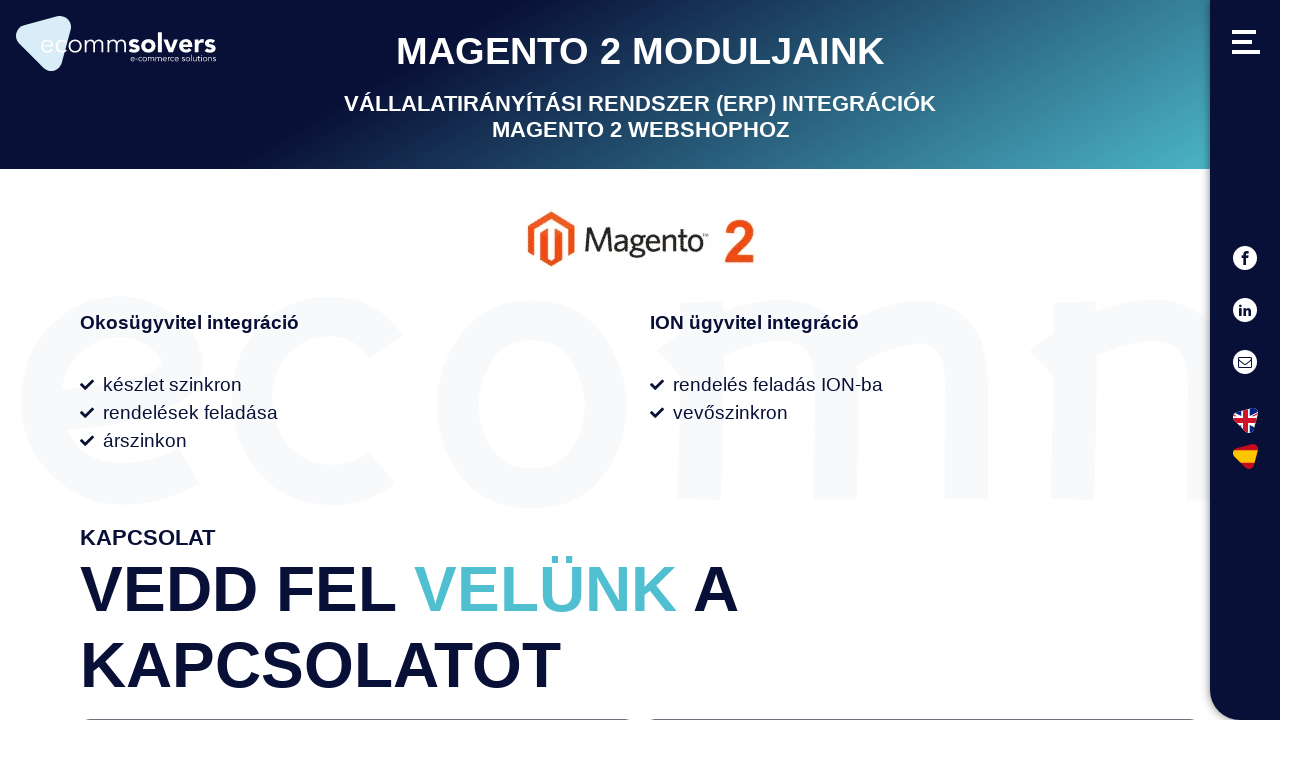

--- FILE ---
content_type: text/html; charset=UTF-8
request_url: https://ecommsolvers.com/modules/vallalatiranyitasi-rendszer-erp-integraciok-magento-2-webshophoz/
body_size: 33626
content:
<!doctype html><html lang="hu-HU" prefix="og: https://ogp.me/ns#"><head><script data-no-optimize="1">var litespeed_docref=sessionStorage.getItem("litespeed_docref");litespeed_docref&&(Object.defineProperty(document,"referrer",{get:function(){return litespeed_docref}}),sessionStorage.removeItem("litespeed_docref"));</script> <meta charset="UTF-8"><meta name="viewport" content="width=device-width, initial-scale=1"><link rel="profile" href="https://gmpg.org/xfn/11"><style>img:is([sizes="auto" i], [sizes^="auto," i]) { contain-intrinsic-size: 3000px 1500px }</style><link rel="alternate" hreflang="hu" href="https://ecommsolvers.com/modules/vallalatiranyitasi-rendszer-erp-integraciok-magento-2-webshophoz/" /><link rel="alternate" hreflang="en" href="https://ecommsolvers.com/en/modules/erp-integrations-for-magento-2-webshop/" /><link rel="alternate" hreflang="es" href="https://ecommsolvers.com/es/modules/integraciones-erp-para-la-tienda-online-magento-2/" /><link rel="alternate" hreflang="x-default" href="https://ecommsolvers.com/modules/vallalatiranyitasi-rendszer-erp-integraciok-magento-2-webshophoz/" /> <script data-cfasync="false" data-pagespeed-no-defer>var gtm4wp_datalayer_name = "dataLayer";
	var dataLayer = dataLayer || [];</script> <title>Vállalatirányítási rendszer (ERP) integrációk Magento 2 webshophoz - Ecommsolvers - webshop fejlesztés</title><meta name="description" content="A modul teljeskörű integrációt biztosít a szamlazz.hu Szamla Agent szolgáltatásához."/><meta name="robots" content="follow, index, max-snippet:-1, max-video-preview:-1, max-image-preview:large"/><link rel="canonical" href="https://ecommsolvers.com/modules/vallalatiranyitasi-rendszer-erp-integraciok-magento-2-webshophoz/" /><meta property="og:locale" content="hu_HU" /><meta property="og:type" content="article" /><meta property="og:title" content="Vállalatirányítási rendszer (ERP) integrációk Magento 2 webshophoz - Ecommsolvers - webshop fejlesztés" /><meta property="og:description" content="A modul teljeskörű integrációt biztosít a szamlazz.hu Szamla Agent szolgáltatásához." /><meta property="og:url" content="https://ecommsolvers.com/modules/vallalatiranyitasi-rendszer-erp-integraciok-magento-2-webshophoz/" /><meta property="og:site_name" content="Ecommsolvers - Ecommerce webshop megoldások Magento 2 és Woo alapokon" /><meta property="article:publisher" content="https://www.facebook.com/Ecommsolvers/" /><meta property="article:section" content="Magento 2 blog" /><meta property="og:updated_time" content="2022-02-07T17:41:14+01:00" /><meta property="og:image" content="https://ecommsolvers.com/wp-content/uploads/magento2-logo.png" /><meta property="og:image:secure_url" content="https://ecommsolvers.com/wp-content/uploads/magento2-logo.png" /><meta property="og:image:width" content="1200" /><meta property="og:image:height" content="400" /><meta property="og:image:alt" content="Vállalatirányítási rendszer (ERP) integrációk Magento 2 webshophoz" /><meta property="og:image:type" content="image/png" /><meta name="twitter:card" content="summary_large_image" /><meta name="twitter:title" content="Vállalatirányítási rendszer (ERP) integrációk Magento 2 webshophoz - Ecommsolvers - webshop fejlesztés" /><meta name="twitter:description" content="A modul teljeskörű integrációt biztosít a szamlazz.hu Szamla Agent szolgáltatásához." /><meta name="twitter:image" content="https://ecommsolvers.com/wp-content/uploads/magento2-logo.png" /><link rel="alternate" type="application/rss+xml" title="Ecommsolvers - webshop fejlesztés &raquo; hírcsatorna" href="https://ecommsolvers.com/feed/" /><link rel="alternate" type="application/rss+xml" title="Ecommsolvers - webshop fejlesztés &raquo; hozzászólás hírcsatorna" href="https://ecommsolvers.com/comments/feed/" /><link rel="alternate" type="application/rss+xml" title="Ecommsolvers - webshop fejlesztés &raquo; Vállalatirányítási rendszer (ERP) integrációk Magento 2 webshophoz hozzászólás hírcsatorna" href="https://ecommsolvers.com/modules/vallalatiranyitasi-rendszer-erp-integraciok-magento-2-webshophoz/feed/" /><style id="litespeed-ccss">body{--wp--preset--color--black:#000;--wp--preset--color--cyan-bluish-gray:#abb8c3;--wp--preset--color--white:#fff;--wp--preset--color--pale-pink:#f78da7;--wp--preset--color--vivid-red:#cf2e2e;--wp--preset--color--luminous-vivid-orange:#ff6900;--wp--preset--color--luminous-vivid-amber:#fcb900;--wp--preset--color--light-green-cyan:#7bdcb5;--wp--preset--color--vivid-green-cyan:#00d084;--wp--preset--color--pale-cyan-blue:#8ed1fc;--wp--preset--color--vivid-cyan-blue:#0693e3;--wp--preset--color--vivid-purple:#9b51e0;--wp--preset--gradient--vivid-cyan-blue-to-vivid-purple:linear-gradient(135deg,rgba(6,147,227,1) 0%,#9b51e0 100%);--wp--preset--gradient--light-green-cyan-to-vivid-green-cyan:linear-gradient(135deg,#7adcb4 0%,#00d082 100%);--wp--preset--gradient--luminous-vivid-amber-to-luminous-vivid-orange:linear-gradient(135deg,rgba(252,185,0,1) 0%,rgba(255,105,0,1) 100%);--wp--preset--gradient--luminous-vivid-orange-to-vivid-red:linear-gradient(135deg,rgba(255,105,0,1) 0%,#cf2e2e 100%);--wp--preset--gradient--very-light-gray-to-cyan-bluish-gray:linear-gradient(135deg,#eee 0%,#a9b8c3 100%);--wp--preset--gradient--cool-to-warm-spectrum:linear-gradient(135deg,#4aeadc 0%,#9778d1 20%,#cf2aba 40%,#ee2c82 60%,#fb6962 80%,#fef84c 100%);--wp--preset--gradient--blush-light-purple:linear-gradient(135deg,#ffceec 0%,#9896f0 100%);--wp--preset--gradient--blush-bordeaux:linear-gradient(135deg,#fecda5 0%,#fe2d2d 50%,#6b003e 100%);--wp--preset--gradient--luminous-dusk:linear-gradient(135deg,#ffcb70 0%,#c751c0 50%,#4158d0 100%);--wp--preset--gradient--pale-ocean:linear-gradient(135deg,#fff5cb 0%,#b6e3d4 50%,#33a7b5 100%);--wp--preset--gradient--electric-grass:linear-gradient(135deg,#caf880 0%,#71ce7e 100%);--wp--preset--gradient--midnight:linear-gradient(135deg,#020381 0%,#2874fc 100%);--wp--preset--font-size--small:13px;--wp--preset--font-size--medium:20px;--wp--preset--font-size--large:36px;--wp--preset--font-size--x-large:42px;--wp--preset--spacing--20:.44rem;--wp--preset--spacing--30:.67rem;--wp--preset--spacing--40:1rem;--wp--preset--spacing--50:1.5rem;--wp--preset--spacing--60:2.25rem;--wp--preset--spacing--70:3.38rem;--wp--preset--spacing--80:5.06rem;--wp--preset--shadow--natural:6px 6px 9px rgba(0,0,0,.2);--wp--preset--shadow--deep:12px 12px 50px rgba(0,0,0,.4);--wp--preset--shadow--sharp:6px 6px 0px rgba(0,0,0,.2);--wp--preset--shadow--outlined:6px 6px 0px -3px rgba(255,255,255,1),6px 6px rgba(0,0,0,1);--wp--preset--shadow--crisp:6px 6px 0px rgba(0,0,0,1)}.wpml-ls-flag{display:inline-block}.wpml-ls-flag{display:inline-block}.wpml-ls-legacy-list-vertical{display:table;max-width:100%;border:1px solid transparent;border-bottom:0}.wpml-ls-legacy-list-vertical>ul{position:relative;padding:0;margin:0!important;list-style-type:none}.wpml-ls-legacy-list-vertical .wpml-ls-item{padding:0;margin:0;list-style-type:none}.wpml-ls-legacy-list-vertical a{display:block;text-decoration:none;border-bottom:1px solid transparent;padding:5px 10px;line-height:1}.wpml-ls-legacy-list-vertical .wpml-ls-flag{display:inline;vertical-align:middle}.wpml-ls-legacy-list-vertical{display:block!important}.wpml-ls-flag{width:25px!important;height:25px!important}html{line-height:1.15;-webkit-text-size-adjust:100%}*,:after,:before{box-sizing:border-box}body{margin:0;font-family:-apple-system,BlinkMacSystemFont,Segoe UI,Roboto,Helvetica Neue,Arial,Noto Sans,sans-serif,Apple Color Emoji,Segoe UI Emoji,Segoe UI Symbol,Noto Color Emoji;font-size:1rem;font-weight:400;line-height:1.5;color:#333;background-color:#fff;-webkit-font-smoothing:antialiased;-moz-osx-font-smoothing:grayscale}h1,h2{margin-block-start:.5rem;margin-block-end:1rem;font-family:inherit;font-weight:500;line-height:1.2;color:inherit}h1{font-size:2.5rem}h2{font-size:2rem}p{margin-block-start:0;margin-block-end:.9rem}a{background-color:transparent;text-decoration:none;color:#c36}strong{font-weight:bolder}img{border-style:none;height:auto;max-width:100%}details{display:block}summary{display:list-item}label{display:inline-block;line-height:1;vertical-align:middle}button,input{font-family:inherit;font-size:1rem;line-height:1.5;margin:0}button,input{overflow:visible}button{text-transform:none}[type=button],button{width:auto;-webkit-appearance:button}[type=button]::-moz-focus-inner,button::-moz-focus-inner{border-style:none;padding:0}[type=button]:-moz-focusring,button:-moz-focusring{outline:1px dotted ButtonText}[type=button],button{display:inline-block;font-weight:400;color:#c36;text-align:center;white-space:nowrap;background-color:transparent;border:1px solid #c36;padding:.5rem 1rem;font-size:1rem;border-radius:3px}[type=checkbox]{box-sizing:border-box;padding:0}::-webkit-file-upload-button{-webkit-appearance:button;font:inherit}li,ul{margin-block-start:0;margin-block-end:0;border:0;outline:0;font-size:100%;vertical-align:baseline;background:0 0}.screen-reader-text{clip:rect(1px,1px,1px,1px);height:1px;overflow:hidden;position:absolute!important;width:1px;word-wrap:normal!important}.site-navigation{grid-area:nav-menu;display:flex;align-items:center;flex-grow:1}.jet-inline-svg{display:inline-block}.jet-inline-svg svg{min-width:20px}.jet-inline-svg svg>path:not([stroke]){stroke:none}.jet-inline-svg svg>path:not([stroke-width]){stroke-width:2px}.jet-inline-svg svg>path:not([stroke-linecap]){stroke-linecap:butt}.jet-inline-svg svg>path:not([stroke-dasharray]){stroke-dasharray:none}.jet-inline-svg svg>path:not([stroke-miterlimit]){stroke-miterlimit:4}.jet-inline-svg--custom-width{width:100%}.jet-inline-svg--custom-width svg{width:100%;height:auto;display:block}.elementor-screen-only,.screen-reader-text{position:absolute;top:-10000em;width:1px;height:1px;margin:-1px;padding:0;overflow:hidden;clip:rect(0,0,0,0);border:0}.elementor *,.elementor :after,.elementor :before{box-sizing:border-box}.elementor a{box-shadow:none;text-decoration:none}.elementor img{height:auto;max-width:100%;border:none;border-radius:0;box-shadow:none}.elementor-widget-wrap>.elementor-element.elementor-absolute{position:absolute}.elementor-widget-wrap .elementor-element.elementor-widget__width-auto,.elementor-widget-wrap .elementor-element.elementor-widget__width-initial{max-width:100%}@media (max-width:1024px){.elementor-widget-wrap .elementor-element.elementor-widget-tablet__width-auto{max-width:100%}}.elementor-element{--flex-direction:initial;--flex-wrap:initial;--justify-content:initial;--align-items:initial;--align-content:initial;--gap:initial;--flex-basis:initial;--flex-grow:initial;--flex-shrink:initial;--order:initial;--align-self:initial;flex-basis:var(--flex-basis);flex-grow:var(--flex-grow);flex-shrink:var(--flex-shrink);order:var(--order);align-self:var(--align-self)}.elementor-element.elementor-absolute{z-index:1}:root{--page-title-display:block}.elementor-page-title{display:var(--page-title-display)}.elementor-section{position:relative}.elementor-section .elementor-container{display:flex;margin-right:auto;margin-left:auto;position:relative}@media (max-width:1024px){.elementor-section .elementor-container{flex-wrap:wrap}}.elementor-section.elementor-section-boxed>.elementor-container{max-width:1140px}@media (min-width:768px){.elementor-section.elementor-section-height-full{height:100vh}.elementor-section.elementor-section-height-full>.elementor-container{height:100%}}.elementor-widget-wrap{position:relative;width:100%;flex-wrap:wrap;align-content:flex-start}.elementor:not(.elementor-bc-flex-widget) .elementor-widget-wrap{display:flex}.elementor-widget-wrap>.elementor-element{width:100%}.elementor-widget{position:relative}.elementor-widget:not(:last-child){margin-bottom:20px}.elementor-widget:not(:last-child).elementor-absolute,.elementor-widget:not(:last-child).elementor-widget__width-auto{margin-bottom:0}.elementor-column{position:relative;min-height:1px;display:flex}.elementor-column-gap-default>.elementor-column>.elementor-element-populated{padding:10px}.elementor-inner-section .elementor-column-gap-no .elementor-element-populated{padding:0}@media (min-width:768px){.elementor-column.elementor-col-33{width:33.333%}.elementor-column.elementor-col-50{width:50%}.elementor-column.elementor-col-100{width:100%}}@media (max-width:767px){.elementor-column{width:100%}}.elementor-view-stacked .elementor-icon{padding:.5em;background-color:#69727d;color:#fff;fill:#fff}.elementor-icon{display:inline-block;line-height:1;color:#69727d;font-size:50px;text-align:center}.elementor-icon i{width:1em;height:1em;position:relative;display:block}.elementor-icon i:before{position:absolute;left:50%;transform:translateX(-50%)}.elementor-shape-circle .elementor-icon{border-radius:50%}.elementor-element{--swiper-theme-color:#000;--swiper-navigation-size:44px;--swiper-pagination-bullet-size:6px;--swiper-pagination-bullet-horizontal-gap:6px}.elementor .elementor-element ul.elementor-icon-list-items{padding:0}@media (max-width:767px){.elementor .elementor-hidden-mobile{display:none}}@media (min-width:768px) and (max-width:1024px){.elementor .elementor-hidden-tablet{display:none}}@media (min-width:1025px) and (max-width:1200px){.elementor .elementor-hidden-tablet_extra{display:none}}@media (min-width:1201px) and (max-width:99999px){.elementor .elementor-hidden-desktop{display:none}}.elementor-heading-title{padding:0;margin:0;line-height:1}.elementor-widget-heading .elementor-heading-title[class*=elementor-size-]>a{color:inherit;font-size:inherit;line-height:inherit}.elementor-widget .elementor-icon-list-items{list-style-type:none;margin:0;padding:0}.elementor-widget .elementor-icon-list-item{margin:0;padding:0;position:relative}.elementor-widget .elementor-icon-list-item:after{position:absolute;bottom:0;width:100%}.elementor-widget .elementor-icon-list-item{display:flex;font-size:inherit;align-items:var(--icon-vertical-align,center)}.elementor-widget .elementor-icon-list-icon+.elementor-icon-list-text{align-self:center;padding-inline-start:5px}.elementor-widget .elementor-icon-list-icon{display:flex;position:relative;top:var(--icon-vertical-offset,initial)}.elementor-widget .elementor-icon-list-icon i{width:1.25em;font-size:var(--e-icon-list-icon-size)}.elementor-widget.elementor-widget-icon-list .elementor-icon-list-icon{text-align:var(--e-icon-list-icon-align)}.elementor-widget:not(.elementor-align-right) .elementor-icon-list-item:after{left:0}.elementor-widget:not(.elementor-align-left) .elementor-icon-list-item:after{right:0}@media (min-width:-1){.elementor-widget:not(.elementor-widescreen-align-right) .elementor-icon-list-item:after{left:0}.elementor-widget:not(.elementor-widescreen-align-left) .elementor-icon-list-item:after{right:0}}@media (max-width:-1){.elementor-widget:not(.elementor-laptop-align-right) .elementor-icon-list-item:after{left:0}.elementor-widget:not(.elementor-laptop-align-left) .elementor-icon-list-item:after{right:0}}@media (max-width:1200px){.elementor-widget:not(.elementor-tablet_extra-align-right) .elementor-icon-list-item:after{left:0}.elementor-widget:not(.elementor-tablet_extra-align-left) .elementor-icon-list-item:after{right:0}}@media (max-width:1024px){.elementor-widget:not(.elementor-tablet-align-right) .elementor-icon-list-item:after{left:0}.elementor-widget:not(.elementor-tablet-align-left) .elementor-icon-list-item:after{right:0}}@media (max-width:-1){.elementor-widget:not(.elementor-mobile_extra-align-right) .elementor-icon-list-item:after{left:0}.elementor-widget:not(.elementor-mobile_extra-align-left) .elementor-icon-list-item:after{right:0}}@media (max-width:767px){.elementor-widget:not(.elementor-mobile-align-right) .elementor-icon-list-item:after{left:0}.elementor-widget:not(.elementor-mobile-align-left) .elementor-icon-list-item:after{right:0}}.elementor-widget-image{text-align:center}.elementor-widget-image img{vertical-align:middle;display:inline-block}body.elementor-page .elementor-widget-menu-anchor{margin-bottom:0}:root{--swiper-theme-color:#007aff}:root{--swiper-navigation-size:44px}.elementor-kit-2791{--e-global-color-primary:#091037;--e-global-color-secondary:#50c0d1;--e-global-color-text:#091037;--e-global-color-accent:#50c0d1;--e-global-color-ffbac1d:#091037;--e-global-color-e077260:#50c0d1;--e-global-color-43ff7eb:#d8edf7;--e-global-color-d279812:#fff;--e-global-color-3d58f3f:#091037CF;--e-global-color-8524459:#ef4a11;--e-global-color-8fc8dad:#9b5c8f;--e-global-typography-primary-font-family:"Saira Extra Condensed";--e-global-typography-primary-font-weight:600;--e-global-typography-secondary-font-family:"Saira Extra Condensed";--e-global-typography-secondary-font-weight:400;--e-global-typography-text-font-family:"Raleway";--e-global-typography-text-font-size:1.2rem;--e-global-typography-text-font-weight:400;--e-global-typography-accent-font-family:"Raleway";--e-global-typography-accent-font-weight:700;--e-global-typography-0046894-font-family:"Saira Extra Condensed";--e-global-typography-491f12b-font-family:"Raleway";--e-global-typography-6e4cf98-font-family:"Raleway";--e-global-typography-6e4cf98-font-size:1.2rem;--e-global-typography-6e4cf98-font-weight:600;--e-global-typography-6e4cf98-text-transform:uppercase;--e-global-typography-6f7228e-font-family:"Saira Extra Condensed";--e-global-typography-6f7228e-font-size:2.4rem;--e-global-typography-6f7228e-font-weight:600;--e-global-typography-6f7228e-line-height:1.3em;--e-global-typography-da55582-font-family:"Raleway";--e-global-typography-da55582-font-size:1.5rem;--e-global-typography-da55582-font-weight:400;--e-global-typography-5d628c2-font-family:"Saira Extra Condensed";--e-global-typography-5d628c2-font-size:5rem;--e-global-typography-5d628c2-font-weight:700;--e-global-typography-5d628c2-text-transform:uppercase;--e-global-typography-5d628c2-line-height:1.2em;--e-global-typography-dc28808-font-family:"Saira Extra Condensed";--e-global-typography-dc28808-font-size:4rem;--e-global-typography-dc28808-font-weight:700;--e-global-typography-dc28808-text-transform:uppercase;--e-global-typography-dc28808-line-height:1.2em;--e-global-typography-2c0cd12-font-family:"Saira Extra Condensed";--e-global-typography-2c0cd12-font-size:3rem;--e-global-typography-2c0cd12-font-weight:700;--e-global-typography-2c0cd12-text-transform:uppercase;--e-global-typography-2c0cd12-line-height:1.2em;--e-global-typography-9e34037-font-family:"Saira Extra Condensed";--e-global-typography-9e34037-font-size:2.5rem;--e-global-typography-9e34037-font-weight:700;--e-global-typography-9e34037-text-transform:uppercase;--e-global-typography-9e34037-line-height:1.2em;--e-global-typography-ed38985-font-family:"Saira Extra Condensed";--e-global-typography-ed38985-font-size:2rem;--e-global-typography-ed38985-font-weight:700;--e-global-typography-ed38985-text-transform:uppercase;--e-global-typography-ed38985-line-height:1.2em;--e-global-typography-ac7f415-font-family:"Saira Extra Condensed";--e-global-typography-ac7f415-font-size:1.6rem;--e-global-typography-ac7f415-font-weight:600;--e-global-typography-ac7f415-text-transform:uppercase;--e-global-typography-ac7f415-line-height:1.2em;--e-global-typography-95633b9-font-family:"Raleway";--e-global-typography-95633b9-font-size:1.4rem;--e-global-typography-95633b9-font-weight:700;--e-global-typography-95633b9-text-transform:uppercase;--e-global-typography-7b31c26-font-family:"Saira Extra Condensed";--e-global-typography-7b31c26-font-size:2rem;--e-global-typography-7b31c26-font-weight:700;--e-global-typography-7b31c26-text-transform:uppercase;--e-global-typography-7b31c26-line-height:1.2em;background-image:url("https://ecommsolvers.com/wp-content/uploads/ecommsolvers-bg-2.svg");color:var(--e-global-color-text);font-family:var(--e-global-typography-text-font-family),Sans-serif;font-size:var(--e-global-typography-text-font-size);font-weight:var(--e-global-typography-text-font-weight);background-size:150% auto}.elementor-kit-2791 a{color:var(--e-global-color-secondary)}.elementor-kit-2791 h1{font-family:var(--e-global-typography-5d628c2-font-family),Sans-serif;font-size:var(--e-global-typography-5d628c2-font-size);font-weight:var(--e-global-typography-5d628c2-font-weight);text-transform:var(--e-global-typography-5d628c2-text-transform);line-height:var(--e-global-typography-5d628c2-line-height)}.elementor-kit-2791 h2{font-family:var(--e-global-typography-dc28808-font-family),Sans-serif;font-size:var(--e-global-typography-dc28808-font-size);font-weight:var(--e-global-typography-dc28808-font-weight);text-transform:var(--e-global-typography-dc28808-text-transform);line-height:var(--e-global-typography-dc28808-line-height)}.elementor-kit-2791 button{font-family:var(--e-global-typography-6e4cf98-font-family),Sans-serif;font-size:var(--e-global-typography-6e4cf98-font-size);font-weight:var(--e-global-typography-6e4cf98-font-weight);text-transform:var(--e-global-typography-6e4cf98-text-transform);color:var(--e-global-color-d279812);background-color:var(--e-global-color-secondary);box-shadow:0px 0px 2px 0px rgba(8.999999999999988,16.000000000000032,54.99999999999994,.46);border-radius:10px}.elementor-section.elementor-section-boxed>.elementor-container{max-width:1140px}.elementor-widget:not(:last-child){margin-block-end:20px}.elementor-element{--widgets-spacing:20px 20px}@media (max-width:1024px){.elementor-kit-2791{--e-global-typography-6f7228e-font-size:2.3rem;--e-global-typography-5d628c2-font-size:3.5rem;--e-global-typography-2c0cd12-font-size:2.5rem;--e-global-typography-9e34037-font-size:2rem;--e-global-typography-95633b9-font-size:1.2rem;--e-global-typography-7b31c26-font-size:1.8rem;font-size:var(--e-global-typography-text-font-size)}.elementor-kit-2791 h1{font-size:var(--e-global-typography-5d628c2-font-size);line-height:var(--e-global-typography-5d628c2-line-height)}.elementor-kit-2791 h2{font-size:var(--e-global-typography-dc28808-font-size);line-height:var(--e-global-typography-dc28808-line-height)}.elementor-kit-2791 button{font-size:var(--e-global-typography-6e4cf98-font-size)}.elementor-section.elementor-section-boxed>.elementor-container{max-width:1024px}}@media (max-width:767px){.elementor-kit-2791{--e-global-typography-6e4cf98-font-size:1.2rem;--e-global-typography-6f7228e-font-size:2rem;--e-global-typography-5d628c2-font-size:3rem;--e-global-typography-2c0cd12-font-size:2rem;--e-global-typography-9e34037-font-size:1.8rem;--e-global-typography-95633b9-font-size:1rem;--e-global-typography-7b31c26-font-size:1.5rem;font-size:var(--e-global-typography-text-font-size)}.elementor-kit-2791 h1{font-size:var(--e-global-typography-5d628c2-font-size);line-height:var(--e-global-typography-5d628c2-line-height)}.elementor-kit-2791 h2{font-size:var(--e-global-typography-dc28808-font-size);line-height:var(--e-global-typography-dc28808-line-height)}.elementor-kit-2791 button{font-size:var(--e-global-typography-6e4cf98-font-size)}.elementor-section.elementor-section-boxed>.elementor-container{max-width:767px}}@media (min-width:768px){::-webkit-scrollbar{width:12px}::-webkit-scrollbar-thumb{border-radius:10px;background-color:var(--e-global-color-secondary);-webkit-box-shadow:inset 0 0 6px rgb(114 114 114/70%);box-shadow:inset 0 0 6px rgb(114 114 114/70%)}::-webkit-scrollbar-thumb:hover{background-color:var(--e-global-color-primary)}::-webkit-scrollbar-track{-webkit-box-shadow:inset 0 0 6px #c8c8c8;box-shadow:inset 0 0 6px #c8c8c8;border-radius:10px}}.elementor-location-header:before{content:"";display:table;clear:both}[data-elementor-type=popup]:not(.elementor-edit-area){display:none}.elementor-icon-list-items .elementor-icon-list-item .elementor-icon-list-text{display:inline-block}.elementor-item:after,.elementor-item:before{display:block;position:absolute}.elementor-item:not(:hover):not(:focus):not(.elementor-item-active):not(.highlighted):after,.elementor-item:not(:hover):not(:focus):not(.elementor-item-active):not(.highlighted):before{opacity:0}.elementor-nav-menu__align-start .elementor-nav-menu{margin-inline-end:auto;justify-content:flex-start}.elementor-widget-nav-menu .elementor-widget-container{display:flex;flex-direction:column}.elementor-nav-menu{position:relative;z-index:2}.elementor-nav-menu:after{content:" ";display:block;height:0;font:0/0 serif;clear:both;visibility:hidden;overflow:hidden}.elementor-nav-menu,.elementor-nav-menu li{display:block;list-style:none;margin:0;padding:0;line-height:normal}.elementor-nav-menu a,.elementor-nav-menu li{position:relative}.elementor-nav-menu li{border-width:0}.elementor-nav-menu a{display:flex;align-items:center}.elementor-nav-menu a{padding:10px 20px;line-height:20px}.elementor-nav-menu--dropdown{background-color:#fff;font-size:13px}.elementor-nav-menu--dropdown-none .elementor-nav-menu--dropdown{display:none}.elementor-nav-menu--dropdown.elementor-nav-menu__container{margin-top:10px;transform-origin:top;overflow-y:auto;overflow-x:hidden}.elementor-nav-menu--dropdown a{color:#33373d}.elementor-nav-menu__text-align-center .elementor-nav-menu--dropdown .elementor-nav-menu a{justify-content:center}.elementor-2408 .elementor-element.elementor-element-b5cc0c6>.elementor-container>.elementor-column>.elementor-widget-wrap{align-content:center;align-items:center}.elementor-2408 .elementor-element.elementor-element-6e97852{text-align:left}.elementor-2408 .elementor-element.elementor-element-f36eccb{text-align:center}.elementor-2408 .elementor-element.elementor-element-12673f5>.elementor-widget-container{margin:2rem 0 0}.elementor-2408 .elementor-element.elementor-element-12673f5 .elementor-heading-title{font-weight:700}.elementor-2408 .elementor-element.elementor-element-efa7c7a .elementor-heading-title{font-weight:700}.elementor-2408 .elementor-element.elementor-element-e641a3c{--e-icon-list-icon-size:14px;--icon-vertical-offset:0px}.elementor-1423 .elementor-element.elementor-element-70c8a61>.elementor-container{max-width:70px}.elementor-1423 .elementor-element.elementor-element-70c8a61{z-index:10000}.elementor-1423 .elementor-element.elementor-element-0060433.elementor-column.elementor-element[data-element_type="column"]>.elementor-widget-wrap.elementor-element-populated{align-content:center;align-items:center}.elementor-1423 .elementor-element.elementor-element-0060433.elementor-column>.elementor-widget-wrap{justify-content:center}.elementor-1423 .elementor-element.elementor-element-0060433:not(.elementor-motion-effects-element-type-background)>.elementor-widget-wrap{background-color:var(--e-global-color-primary)}.elementor-1423 .elementor-element.elementor-element-0060433>.elementor-element-populated{border-radius:0 0 0 30px}.elementor-1423 .elementor-element.elementor-element-0060433>.elementor-element-populated{box-shadow:0px 0px 10px 0px rgba(0,0,0,.5);text-align:center}body:not(.rtl) .elementor-1423 .elementor-element.elementor-element-19a9902{left:0}.elementor-1423 .elementor-element.elementor-element-19a9902{top:30px}.elementor-1423 .elementor-element.elementor-element-167c1db.elementor-view-stacked .elementor-icon{background-color:#fff;color:#091037}.elementor-1423 .elementor-element.elementor-element-167c1db .elementor-icon{font-size:14px;padding:5px}.elementor-1423 .elementor-element.elementor-element-e9f776c .elementor-icon-wrapper{text-align:center}.elementor-1423 .elementor-element.elementor-element-e9f776c.elementor-view-stacked .elementor-icon{background-color:#fff;color:#091037}.elementor-1423 .elementor-element.elementor-element-e9f776c .elementor-icon{font-size:14px;padding:5px}.elementor-1423 .elementor-element.elementor-element-2118258 .elementor-icon-wrapper{text-align:center}.elementor-1423 .elementor-element.elementor-element-2118258.elementor-view-stacked .elementor-icon{background-color:#fff;color:#091037}.elementor-1423 .elementor-element.elementor-element-2118258 .elementor-icon{font-size:14px;padding:5px}.elementor-1423 .elementor-element.elementor-element-520c258>.elementor-container>.elementor-column>.elementor-widget-wrap{align-content:center;align-items:center}.elementor-1423 .elementor-element.elementor-element-520c258:not(.elementor-motion-effects-element-type-background){background-color:var(--e-global-color-primary)}.elementor-1423 .elementor-element.elementor-element-520c258{box-shadow:0px 3px 5px 0px rgba(0,0,0,.5)}.elementor-1423 .elementor-element.elementor-element-ada16c5>.elementor-element-populated{text-align:center}.elementor-1423 .elementor-element.elementor-element-8e6dc80 .jet-inline-svg{max-width:150px}.elementor-1423 .elementor-element.elementor-element-8e6dc80 .jet-inline-svg__wrapper{text-align:center}.elementor-1423 .elementor-element.elementor-element-26ac7d4>.elementor-element-populated{text-align:center}.elementor-1423 .elementor-element.elementor-element-c0a3ff6{width:auto;max-width:auto}.elementor-1423 .elementor-element.elementor-element-c0a3ff6 .elementor-icon-wrapper{text-align:center}.elementor-1423 .elementor-element.elementor-element-c0a3ff6.elementor-view-stacked .elementor-icon{background-color:#fff;color:#091037}.elementor-1423 .elementor-element.elementor-element-c0a3ff6 .elementor-icon{font-size:14px;padding:5px}.elementor-1423 .elementor-element.elementor-element-ec13e8e{width:auto;max-width:auto}.elementor-1423 .elementor-element.elementor-element-ec13e8e .elementor-icon-wrapper{text-align:center}.elementor-1423 .elementor-element.elementor-element-ec13e8e.elementor-view-stacked .elementor-icon{background-color:#fff;color:#091037}.elementor-1423 .elementor-element.elementor-element-ec13e8e .elementor-icon{font-size:14px;padding:5px}.elementor-1423 .elementor-element.elementor-element-090bac4{width:auto;max-width:auto}.elementor-1423 .elementor-element.elementor-element-090bac4 .elementor-icon-wrapper{text-align:center}.elementor-1423 .elementor-element.elementor-element-090bac4.elementor-view-stacked .elementor-icon{background-color:#fff;color:#091037}.elementor-1423 .elementor-element.elementor-element-090bac4 .elementor-icon{font-size:14px;padding:5px}.elementor-1423 .elementor-element.elementor-element-0a5ed7d{width:auto;max-width:auto;align-self:flex-start}.elementor-1423 .elementor-element.elementor-element-25826cc>.elementor-element-populated{text-align:center}@media (max-width:1200px){.elementor-1423 .elementor-element.elementor-element-520c258{padding:1rem}.elementor-1423 .elementor-element.elementor-element-8e6dc80 .jet-inline-svg{max-width:120px}.elementor-1423 .elementor-element.elementor-element-8e6dc80 .jet-inline-svg__wrapper{text-align:left}.elementor-1423 .elementor-element.elementor-element-26ac7d4.elementor-column.elementor-element[data-element_type="column"]>.elementor-widget-wrap.elementor-element-populated{align-content:center;align-items:center}.elementor-1423 .elementor-element.elementor-element-26ac7d4.elementor-column>.elementor-widget-wrap{justify-content:space-between}.elementor-1423 .elementor-element.elementor-element-25826cc.elementor-column.elementor-element[data-element_type="column"]>.elementor-widget-wrap.elementor-element-populated{align-content:center;align-items:center}.elementor-1423 .elementor-element.elementor-element-25826cc.elementor-column>.elementor-widget-wrap{justify-content:flex-end}.elementor-1423 .elementor-element.elementor-element-644a5be{width:auto;max-width:auto}}@media (max-width:1024px){.elementor-1423 .elementor-element.elementor-element-520c258{z-index:10000}.elementor-1423 .elementor-element.elementor-element-ada16c5.elementor-column.elementor-element[data-element_type="column"]>.elementor-widget-wrap.elementor-element-populated{align-content:center;align-items:center}.elementor-1423 .elementor-element.elementor-element-8e6dc80 .jet-inline-svg{max-width:100px}.elementor-1423 .elementor-element.elementor-element-8e6dc80 .jet-inline-svg__wrapper{text-align:left}.elementor-1423 .elementor-element.elementor-element-26ac7d4.elementor-column.elementor-element[data-element_type="column"]>.elementor-widget-wrap.elementor-element-populated{align-content:center;align-items:center}.elementor-1423 .elementor-element.elementor-element-26ac7d4.elementor-column>.elementor-widget-wrap{justify-content:space-between}.elementor-1423 .elementor-element.elementor-element-25826cc.elementor-column.elementor-element[data-element_type="column"]>.elementor-widget-wrap.elementor-element-populated{align-content:center;align-items:center}.elementor-1423 .elementor-element.elementor-element-25826cc.elementor-column>.elementor-widget-wrap{justify-content:flex-end}.elementor-1423 .elementor-element.elementor-element-644a5be{width:auto;max-width:auto}}@media (max-width:767px){.elementor-1423 .elementor-element.elementor-element-ada16c5{width:30%}.elementor-1423 .elementor-element.elementor-element-ada16c5.elementor-column.elementor-element[data-element_type="column"]>.elementor-widget-wrap.elementor-element-populated{align-content:center;align-items:center}.elementor-1423 .elementor-element.elementor-element-8e6dc80 .jet-inline-svg{max-width:100px}.elementor-1423 .elementor-element.elementor-element-8e6dc80 .jet-inline-svg__wrapper{text-align:left}.elementor-1423 .elementor-element.elementor-element-26ac7d4{width:50%}.elementor-1423 .elementor-element.elementor-element-26ac7d4.elementor-column>.elementor-widget-wrap{justify-content:space-between}.elementor-1423 .elementor-element.elementor-element-25826cc{width:20%}.elementor-1423 .elementor-element.elementor-element-25826cc.elementor-column>.elementor-widget-wrap{justify-content:flex-end}}.hamburger{padding:15px;display:inline-block;font:inherit;color:inherit;text-transform:none;background-color:transparent;border:0;margin:0;overflow:visible;z-index:99999;background:unset!important;outline:unset!important;padding:0!important}.hamburger-box{width:26px;height:26px;display:inline-block;position:relative}.hamburger-inner{display:block;top:50%;margin-top:-2px}.hamburger-inner,.hamburger-inner:before,.hamburger-inner:after{width:24px;height:4px;background-color:#fff;position:absolute}.hamburger-inner:before,.hamburger-inner:after{content:"";display:block}.hamburger-inner:before{top:-10px;width:20px}.hamburger-inner:after{bottom:-10px;width:28px}.hamburger--elastic .hamburger-inner{top:2px}.hamburger--elastic .hamburger-inner:before{top:10px}.hamburger--elastic .hamburger-inner:after{top:20px}.elementor-1423 .elementor-element.elementor-element-70c8a61{position:fixed;right:0;left auto;top:0;bottom:0;width:auto}.hamburger{padding:15px;display:inline-block;font:inherit;color:inherit;text-transform:none;background-color:transparent;border:0;margin:0;overflow:visible;z-index:99999;background:unset!important;outline:unset!important;padding:0!important}.hamburger-box{width:26px;height:20px;display:inline-block;position:relative}.hamburger-inner{display:block;top:50%;margin-top:-2px}.hamburger-inner,.hamburger-inner:before,.hamburger-inner:after{width:24px;height:4px;background-color:#fff;position:absolute}.hamburger-inner:before,.hamburger-inner:after{content:"";display:block}.hamburger-inner:before{top:-10px;width:20px}.hamburger-inner:after{bottom:-10px;width:28px}.hamburger--elastic .hamburger-inner{top:2px}.hamburger--elastic .hamburger-inner:before{top:10px}.hamburger--elastic .hamburger-inner:after{top:20px}.elementor-1423 .elementor-element.elementor-element-520c258{line-height:1}.elementor-1421 .elementor-element.elementor-element-26ba9bb a{color:#fff}.elementor-4203 .elementor-element.elementor-element-1f85fc1>.elementor-container>.elementor-column>.elementor-widget-wrap{align-content:center;align-items:center}.elementor-4203 .elementor-element.elementor-element-1f85fc1:not(.elementor-motion-effects-element-type-background){background-color:transparent;background-image:linear-gradient(150deg,var(--e-global-color-primary) 33%,var(--e-global-color-secondary) 100%)}.elementor-4203 .elementor-element.elementor-element-1f85fc1{color:var(--e-global-color-d279812);padding:1rem}.elementor-4203 .elementor-element.elementor-element-1f85fc1 .elementor-heading-title{color:var(--e-global-color-d279812)}.elementor-4203 .elementor-element.elementor-element-1f85fc1 a{color:var(--e-global-color-d279812)}.elementor-4203 .elementor-element.elementor-element-b4cceb4.elementor-column>.elementor-widget-wrap{justify-content:center}.elementor-4203 .elementor-element.elementor-element-18e6e56{width:auto;max-width:auto;top:0}.elementor-4203 .elementor-element.elementor-element-18e6e56>.elementor-widget-container{margin:0 2rem 0 0}body:not(.rtl) .elementor-4203 .elementor-element.elementor-element-18e6e56{left:0}.elementor-4203 .elementor-element.elementor-element-18e6e56 .jet-inline-svg{max-width:200px}.elementor-4203 .elementor-element.elementor-element-18e6e56 .jet-inline-svg__wrapper{text-align:left}.elementor-4203 .elementor-element.elementor-element-a6be321{width:auto;max-width:auto}.elementor-4203 .elementor-element.elementor-element-a6be321 .elementor-heading-title{font-family:var(--e-global-typography-6f7228e-font-family),Sans-serif;font-size:var(--e-global-typography-6f7228e-font-size);font-weight:var(--e-global-typography-6f7228e-font-weight);line-height:var(--e-global-typography-6f7228e-line-height)}.elementor-4203 .elementor-element.elementor-element-1b9cf26.elementor-column>.elementor-widget-wrap{justify-content:center}.elementor-4203 .elementor-element.elementor-element-2a14588{width:var(--container-widget-width,50%);max-width:50%;--container-widget-width:50%;--container-widget-flex-grow:0;text-align:center}.elementor-4203 .elementor-element.elementor-element-2a14588>.elementor-widget-container{margin:1rem 0 0}.elementor-4203 .elementor-element.elementor-element-2a14588 .elementor-heading-title{font-family:var(--e-global-typography-95633b9-font-family),Sans-serif;font-size:var(--e-global-typography-95633b9-font-size);font-weight:var(--e-global-typography-95633b9-font-weight);text-transform:var(--e-global-typography-95633b9-text-transform)}.elementor-4203 .elementor-element.elementor-element-a06da00{margin-top:0;margin-bottom:3rem}@media (max-width:1200px){.elementor-4203 .elementor-element.elementor-element-2a14588{--container-widget-width:70%;--container-widget-flex-grow:0;width:var(--container-widget-width,70%);max-width:70%}}@media (max-width:1024px){.elementor-4203 .elementor-element.elementor-element-a6be321 .elementor-heading-title{font-size:var(--e-global-typography-6f7228e-font-size);line-height:var(--e-global-typography-6f7228e-line-height)}.elementor-4203 .elementor-element.elementor-element-2a14588{--container-widget-width:100%;--container-widget-flex-grow:0;width:var(--container-widget-width,100%);max-width:100%}.elementor-4203 .elementor-element.elementor-element-2a14588 .elementor-heading-title{font-size:var(--e-global-typography-95633b9-font-size)}}@media (max-width:767px){.elementor-4203 .elementor-element.elementor-element-1f85fc1{padding:1rem 0}.elementor-4203 .elementor-element.elementor-element-a6be321 .elementor-heading-title{font-size:var(--e-global-typography-6f7228e-font-size);line-height:var(--e-global-typography-6f7228e-line-height)}.elementor-4203 .elementor-element.elementor-element-2a14588 .elementor-heading-title{font-size:var(--e-global-typography-95633b9-font-size)}}@media (min-width:768px){.elementor-4203 .elementor-element.elementor-element-1b9cf26{width:100%}}.elementor-1447 .elementor-element.elementor-element-4b821c0 .elementor-nav-menu--dropdown a{color:var(--e-global-color-d279812)}.elementor-1447 .elementor-element.elementor-element-4b821c0 .elementor-nav-menu--dropdown{background-color:#09103700}.elementor-1447 .elementor-element.elementor-element-4b821c0 .elementor-nav-menu--dropdown .elementor-item{font-family:"Raleway",Sans-serif;font-size:2.4rem;font-weight:700;text-transform:uppercase}.elementor-1447 .elementor-element.elementor-element-4b821c0 .elementor-nav-menu--dropdown a{padding-top:8px;padding-bottom:8px}@media (max-width:767px){.elementor-1447 .elementor-element.elementor-element-4b821c0 .elementor-nav-menu--dropdown .elementor-item{font-size:1.6rem}.elementor-1447 .elementor-element.elementor-element-4b821c0 .elementor-nav-menu--dropdown a{padding-top:6px;padding-bottom:6px}}.elementor-1447 .elementor-element.elementor-element-4b821c0 a{line-height:1.2;background-color:transparent;text-align:center}.fas{-moz-osx-font-smoothing:grayscale;-webkit-font-smoothing:antialiased;display:inline-block;font-style:normal;font-variant:normal;text-rendering:auto;line-height:1}.fa-check:before{content:"\f00c"}.fa-times:before{content:"\f00d"}.fas{font-family:"Font Awesome 5 Free";font-weight:900}[class*=" icon-"]{font-family:'ecommsolvers-3'!important;speak:none;font-style:normal;font-weight:400;font-variant:normal;text-transform:none;line-height:1;-webkit-font-smoothing:antialiased;-moz-osx-font-smoothing:grayscale}.icon-envelope-o:before{content:"\e930"}.icon-facebook:before{content:"\ea90"}.icon-linkedin2:before{content:"\eaca"}.cmplz-hidden{display:none!important}.elementor-1443 .elementor-element.elementor-element-f3268f1>.elementor-widget-wrap>.elementor-widget:not(.elementor-widget__width-auto):not(.elementor-widget__width-initial):not(:last-child):not(.elementor-absolute){margin-bottom:40px}</style><link rel="preload" data-asynced="1" data-optimized="2" as="style" onload="this.onload=null;this.rel='stylesheet'" href="https://ecommsolvers.com/wp-content/litespeed/css/0e615529169df9035017f5d38ca28a67.css?ver=53cce" /><script data-optimized="1" type="litespeed/javascript" data-src="https://ecommsolvers.com/wp-content/plugins/litespeed-cache/assets/js/css_async.min.js"></script><link rel="preload" as="image" href="https://ecommsolvers.com/wp-content/uploads/flags/en-triangle.svg"><link rel="preload" as="image" href="https://ecommsolvers.com/wp-content/uploads/flags/en-triangle.svg"><link rel="preload" as="image" href="https://ecommsolvers.com/wp-content/uploads/magento2-logo-300x100.png.webp"><link rel="preload" as="image" href="https://ecommsolvers.com/wp-content/uploads/ecommsolvers-logo-3.png.webp"><style id='rank-math-toc-block-style-inline-css'>.wp-block-rank-math-toc-block nav ol{counter-reset:item}.wp-block-rank-math-toc-block nav ol li{display:block}.wp-block-rank-math-toc-block nav ol li:before{content:counters(item, ".") ". ";counter-increment:item}</style><style id='classic-theme-styles-inline-css'>/*! This file is auto-generated */
.wp-block-button__link{color:#fff;background-color:#32373c;border-radius:9999px;box-shadow:none;text-decoration:none;padding:calc(.667em + 2px) calc(1.333em + 2px);font-size:1.125em}.wp-block-file__button{background:#32373c;color:#fff;text-decoration:none}</style><style id='global-styles-inline-css'>:root{--wp--preset--aspect-ratio--square: 1;--wp--preset--aspect-ratio--4-3: 4/3;--wp--preset--aspect-ratio--3-4: 3/4;--wp--preset--aspect-ratio--3-2: 3/2;--wp--preset--aspect-ratio--2-3: 2/3;--wp--preset--aspect-ratio--16-9: 16/9;--wp--preset--aspect-ratio--9-16: 9/16;--wp--preset--color--black: #000000;--wp--preset--color--cyan-bluish-gray: #abb8c3;--wp--preset--color--white: #ffffff;--wp--preset--color--pale-pink: #f78da7;--wp--preset--color--vivid-red: #cf2e2e;--wp--preset--color--luminous-vivid-orange: #ff6900;--wp--preset--color--luminous-vivid-amber: #fcb900;--wp--preset--color--light-green-cyan: #7bdcb5;--wp--preset--color--vivid-green-cyan: #00d084;--wp--preset--color--pale-cyan-blue: #8ed1fc;--wp--preset--color--vivid-cyan-blue: #0693e3;--wp--preset--color--vivid-purple: #9b51e0;--wp--preset--gradient--vivid-cyan-blue-to-vivid-purple: linear-gradient(135deg,rgba(6,147,227,1) 0%,rgb(155,81,224) 100%);--wp--preset--gradient--light-green-cyan-to-vivid-green-cyan: linear-gradient(135deg,rgb(122,220,180) 0%,rgb(0,208,130) 100%);--wp--preset--gradient--luminous-vivid-amber-to-luminous-vivid-orange: linear-gradient(135deg,rgba(252,185,0,1) 0%,rgba(255,105,0,1) 100%);--wp--preset--gradient--luminous-vivid-orange-to-vivid-red: linear-gradient(135deg,rgba(255,105,0,1) 0%,rgb(207,46,46) 100%);--wp--preset--gradient--very-light-gray-to-cyan-bluish-gray: linear-gradient(135deg,rgb(238,238,238) 0%,rgb(169,184,195) 100%);--wp--preset--gradient--cool-to-warm-spectrum: linear-gradient(135deg,rgb(74,234,220) 0%,rgb(151,120,209) 20%,rgb(207,42,186) 40%,rgb(238,44,130) 60%,rgb(251,105,98) 80%,rgb(254,248,76) 100%);--wp--preset--gradient--blush-light-purple: linear-gradient(135deg,rgb(255,206,236) 0%,rgb(152,150,240) 100%);--wp--preset--gradient--blush-bordeaux: linear-gradient(135deg,rgb(254,205,165) 0%,rgb(254,45,45) 50%,rgb(107,0,62) 100%);--wp--preset--gradient--luminous-dusk: linear-gradient(135deg,rgb(255,203,112) 0%,rgb(199,81,192) 50%,rgb(65,88,208) 100%);--wp--preset--gradient--pale-ocean: linear-gradient(135deg,rgb(255,245,203) 0%,rgb(182,227,212) 50%,rgb(51,167,181) 100%);--wp--preset--gradient--electric-grass: linear-gradient(135deg,rgb(202,248,128) 0%,rgb(113,206,126) 100%);--wp--preset--gradient--midnight: linear-gradient(135deg,rgb(2,3,129) 0%,rgb(40,116,252) 100%);--wp--preset--font-size--small: 13px;--wp--preset--font-size--medium: 20px;--wp--preset--font-size--large: 36px;--wp--preset--font-size--x-large: 42px;--wp--preset--spacing--20: 0.44rem;--wp--preset--spacing--30: 0.67rem;--wp--preset--spacing--40: 1rem;--wp--preset--spacing--50: 1.5rem;--wp--preset--spacing--60: 2.25rem;--wp--preset--spacing--70: 3.38rem;--wp--preset--spacing--80: 5.06rem;--wp--preset--shadow--natural: 6px 6px 9px rgba(0, 0, 0, 0.2);--wp--preset--shadow--deep: 12px 12px 50px rgba(0, 0, 0, 0.4);--wp--preset--shadow--sharp: 6px 6px 0px rgba(0, 0, 0, 0.2);--wp--preset--shadow--outlined: 6px 6px 0px -3px rgba(255, 255, 255, 1), 6px 6px rgba(0, 0, 0, 1);--wp--preset--shadow--crisp: 6px 6px 0px rgba(0, 0, 0, 1);}:where(.is-layout-flex){gap: 0.5em;}:where(.is-layout-grid){gap: 0.5em;}body .is-layout-flex{display: flex;}.is-layout-flex{flex-wrap: wrap;align-items: center;}.is-layout-flex > :is(*, div){margin: 0;}body .is-layout-grid{display: grid;}.is-layout-grid > :is(*, div){margin: 0;}:where(.wp-block-columns.is-layout-flex){gap: 2em;}:where(.wp-block-columns.is-layout-grid){gap: 2em;}:where(.wp-block-post-template.is-layout-flex){gap: 1.25em;}:where(.wp-block-post-template.is-layout-grid){gap: 1.25em;}.has-black-color{color: var(--wp--preset--color--black) !important;}.has-cyan-bluish-gray-color{color: var(--wp--preset--color--cyan-bluish-gray) !important;}.has-white-color{color: var(--wp--preset--color--white) !important;}.has-pale-pink-color{color: var(--wp--preset--color--pale-pink) !important;}.has-vivid-red-color{color: var(--wp--preset--color--vivid-red) !important;}.has-luminous-vivid-orange-color{color: var(--wp--preset--color--luminous-vivid-orange) !important;}.has-luminous-vivid-amber-color{color: var(--wp--preset--color--luminous-vivid-amber) !important;}.has-light-green-cyan-color{color: var(--wp--preset--color--light-green-cyan) !important;}.has-vivid-green-cyan-color{color: var(--wp--preset--color--vivid-green-cyan) !important;}.has-pale-cyan-blue-color{color: var(--wp--preset--color--pale-cyan-blue) !important;}.has-vivid-cyan-blue-color{color: var(--wp--preset--color--vivid-cyan-blue) !important;}.has-vivid-purple-color{color: var(--wp--preset--color--vivid-purple) !important;}.has-black-background-color{background-color: var(--wp--preset--color--black) !important;}.has-cyan-bluish-gray-background-color{background-color: var(--wp--preset--color--cyan-bluish-gray) !important;}.has-white-background-color{background-color: var(--wp--preset--color--white) !important;}.has-pale-pink-background-color{background-color: var(--wp--preset--color--pale-pink) !important;}.has-vivid-red-background-color{background-color: var(--wp--preset--color--vivid-red) !important;}.has-luminous-vivid-orange-background-color{background-color: var(--wp--preset--color--luminous-vivid-orange) !important;}.has-luminous-vivid-amber-background-color{background-color: var(--wp--preset--color--luminous-vivid-amber) !important;}.has-light-green-cyan-background-color{background-color: var(--wp--preset--color--light-green-cyan) !important;}.has-vivid-green-cyan-background-color{background-color: var(--wp--preset--color--vivid-green-cyan) !important;}.has-pale-cyan-blue-background-color{background-color: var(--wp--preset--color--pale-cyan-blue) !important;}.has-vivid-cyan-blue-background-color{background-color: var(--wp--preset--color--vivid-cyan-blue) !important;}.has-vivid-purple-background-color{background-color: var(--wp--preset--color--vivid-purple) !important;}.has-black-border-color{border-color: var(--wp--preset--color--black) !important;}.has-cyan-bluish-gray-border-color{border-color: var(--wp--preset--color--cyan-bluish-gray) !important;}.has-white-border-color{border-color: var(--wp--preset--color--white) !important;}.has-pale-pink-border-color{border-color: var(--wp--preset--color--pale-pink) !important;}.has-vivid-red-border-color{border-color: var(--wp--preset--color--vivid-red) !important;}.has-luminous-vivid-orange-border-color{border-color: var(--wp--preset--color--luminous-vivid-orange) !important;}.has-luminous-vivid-amber-border-color{border-color: var(--wp--preset--color--luminous-vivid-amber) !important;}.has-light-green-cyan-border-color{border-color: var(--wp--preset--color--light-green-cyan) !important;}.has-vivid-green-cyan-border-color{border-color: var(--wp--preset--color--vivid-green-cyan) !important;}.has-pale-cyan-blue-border-color{border-color: var(--wp--preset--color--pale-cyan-blue) !important;}.has-vivid-cyan-blue-border-color{border-color: var(--wp--preset--color--vivid-cyan-blue) !important;}.has-vivid-purple-border-color{border-color: var(--wp--preset--color--vivid-purple) !important;}.has-vivid-cyan-blue-to-vivid-purple-gradient-background{background: var(--wp--preset--gradient--vivid-cyan-blue-to-vivid-purple) !important;}.has-light-green-cyan-to-vivid-green-cyan-gradient-background{background: var(--wp--preset--gradient--light-green-cyan-to-vivid-green-cyan) !important;}.has-luminous-vivid-amber-to-luminous-vivid-orange-gradient-background{background: var(--wp--preset--gradient--luminous-vivid-amber-to-luminous-vivid-orange) !important;}.has-luminous-vivid-orange-to-vivid-red-gradient-background{background: var(--wp--preset--gradient--luminous-vivid-orange-to-vivid-red) !important;}.has-very-light-gray-to-cyan-bluish-gray-gradient-background{background: var(--wp--preset--gradient--very-light-gray-to-cyan-bluish-gray) !important;}.has-cool-to-warm-spectrum-gradient-background{background: var(--wp--preset--gradient--cool-to-warm-spectrum) !important;}.has-blush-light-purple-gradient-background{background: var(--wp--preset--gradient--blush-light-purple) !important;}.has-blush-bordeaux-gradient-background{background: var(--wp--preset--gradient--blush-bordeaux) !important;}.has-luminous-dusk-gradient-background{background: var(--wp--preset--gradient--luminous-dusk) !important;}.has-pale-ocean-gradient-background{background: var(--wp--preset--gradient--pale-ocean) !important;}.has-electric-grass-gradient-background{background: var(--wp--preset--gradient--electric-grass) !important;}.has-midnight-gradient-background{background: var(--wp--preset--gradient--midnight) !important;}.has-small-font-size{font-size: var(--wp--preset--font-size--small) !important;}.has-medium-font-size{font-size: var(--wp--preset--font-size--medium) !important;}.has-large-font-size{font-size: var(--wp--preset--font-size--large) !important;}.has-x-large-font-size{font-size: var(--wp--preset--font-size--x-large) !important;}
:where(.wp-block-post-template.is-layout-flex){gap: 1.25em;}:where(.wp-block-post-template.is-layout-grid){gap: 1.25em;}
:where(.wp-block-columns.is-layout-flex){gap: 2em;}:where(.wp-block-columns.is-layout-grid){gap: 2em;}
:root :where(.wp-block-pullquote){font-size: 1.5em;line-height: 1.6;}</style><style id='wpml-legacy-vertical-list-0-inline-css'>.wpml-ls-legacy-list-vertical { display: block !important; } .wpml-ls-flag { width: 25px !important; height: 25px !important; }</style><link rel="preconnect" href="https://fonts.gstatic.com/" crossorigin><script id="wpml-cookie-js-extra" type="litespeed/javascript">var wpml_cookies={"wp-wpml_current_language":{"value":"hu","expires":1,"path":"\/"}};var wpml_cookies={"wp-wpml_current_language":{"value":"hu","expires":1,"path":"\/"}}</script> <script id="wpstg-global-js-extra" type="litespeed/javascript">var wpstg={"nonce":"fe748cc98b"}</script> <link rel="https://api.w.org/" href="https://ecommsolvers.com/wp-json/" /><link rel="alternate" title="JSON" type="application/json" href="https://ecommsolvers.com/wp-json/wp/v2/modules/2520" /><link rel="EditURI" type="application/rsd+xml" title="RSD" href="https://ecommsolvers.com/xmlrpc.php?rsd" /><link rel='shortlink' href='https://ecommsolvers.com/?p=2520' /><link rel="alternate" title="oEmbed (JSON)" type="application/json+oembed" href="https://ecommsolvers.com/wp-json/oembed/1.0/embed?url=https%3A%2F%2Fecommsolvers.com%2Fmodules%2Fvallalatiranyitasi-rendszer-erp-integraciok-magento-2-webshophoz%2F" /><link rel="alternate" title="oEmbed (XML)" type="text/xml+oembed" href="https://ecommsolvers.com/wp-json/oembed/1.0/embed?url=https%3A%2F%2Fecommsolvers.com%2Fmodules%2Fvallalatiranyitasi-rendszer-erp-integraciok-magento-2-webshophoz%2F&#038;format=xml" /><meta name="generator" content="WPML ver:4.6.11 stt:1,23,2;" /> <script type="litespeed/javascript">document.addEventListener('DOMContentLiteSpeedLoaded',(()=>{const modalIdPrefix='elementor-popup-modal-';const toggleMenuBasedOnModalDisplay=id=>{const modalId=`${modalIdPrefix}${id}`;setTimeout(()=>{const modalDisplayStyle=document.getElementById(modalId).style.display;document.querySelectorAll('.toggle-menu').forEach(element=>{element.classList.toggle('is-active',modalDisplayStyle!=='none')})},300)};return()=>{window.addEventListener('elementor/popup/show',event=>{if(event.detail.id===17||event.detail.id===1447){toggleMenuBasedOnModalDisplay(event.detail.id)}});window.addEventListener('elementor/popup/hide',event=>{if(event.detail.id===17||event.detail.id===1447){toggleMenuBasedOnModalDisplay(event.detail.id)}})}})())</script> <style>.cmplz-hidden {
					display: none !important;
				}</style>
 <script data-cfasync="false" data-pagespeed-no-defer>var dataLayer_content = {"pageTitle":"Vállalatirányítási rendszer (ERP) integrációk Magento 2 webshophoz - Ecommsolvers - webshop fejlesztés","pagePostType":"modules","pagePostType2":"single-modules","pageCategory":["magento2-hirek-blog"],"pagePostAuthor":"Solvers Ecomm","pagePostDate":"2021.03.24.","pagePostDateYear":2021,"pagePostDateMonth":3,"pagePostDateDay":24,"pagePostDateDayName":"szerda","pagePostDateHour":21,"pagePostDateMinute":20,"pagePostDateIso":"2021-03-24T21:20:48+01:00","pagePostDateUnix":1616620848,"pagePostTerms":{"meta":{"cmplz_hide_cookiebanner":"","rank_math_primary_category":38,"rank_math_news_sitemap_robots":"index","rank_math_robots":"a:1:{i:0;s:5:\"index\";}","rank_math_analytic_object_id":37,"rank_math_internal_links_processed":1,"litespeed_vpi_list":"a:3:{i:0;s:23:\"ecommsolvers-logo-3.png\";i:1;s:15:\"en-triangle.svg\";i:2;s:25:\"magento2-logo-300x100.png\";}","litespeed_vpi_list_mobile":"a:4:{i:0;s:23:\"ecommsolvers-logo-3.png\";i:1;s:15:\"en-triangle.svg\";i:2;s:15:\"es-triangle.svg\";i:3;s:25:\"magento2-logo-300x100.png\";}"}},"postID":2520};
	dataLayer.push( dataLayer_content );</script> <script data-cfasync="false" data-pagespeed-no-defer>(function(w,d,s,l,i){w[l]=w[l]||[];w[l].push({'gtm.start':
new Date().getTime(),event:'gtm.js'});var f=d.getElementsByTagName(s)[0],
j=d.createElement(s),dl=l!='dataLayer'?'&l='+l:'';j.async=true;j.src=
'//www.googletagmanager.com/gtm.js?id='+i+dl;f.parentNode.insertBefore(j,f);
})(window,document,'script','dataLayer','GTM-KHBLB6K');</script> <link rel="apple-touch-icon" sizes="180x180" href="/wp-content/uploads/fbrfg/apple-touch-icon.png?v=2"><link rel="icon" type="image/png" sizes="32x32" href="/wp-content/uploads/fbrfg/favicon-32x32.png?v=2"><link rel="icon" type="image/png" sizes="16x16" href="/wp-content/uploads/fbrfg/favicon-16x16.png?v=2"><link rel="manifest" href="/wp-content/uploads/fbrfg/site.webmanifest?v=2"><link rel="mask-icon" href="/wp-content/uploads/fbrfg/safari-pinned-tab.svg?v=2" color="#5bbad5"><link rel="shortcut icon" href="/wp-content/uploads/fbrfg/favicon.ico?v=2"><meta name="msapplication-TileColor" content="#091037"><meta name="msapplication-config" content="/wp-content/uploads/fbrfg/browserconfig.xml?v=2"><meta name="theme-color" content="#ffffff"><meta name="description" content="A modul teljeskörű integrációt biztosít a szamlazz.hu Szamla Agent szolgáltatásához."><meta name="generator" content="Elementor 3.21.1; features: e_optimized_assets_loading, additional_custom_breakpoints; settings: css_print_method-external, google_font-enabled, font_display-auto"> <script id="google_gtagjs" type="litespeed/javascript" data-src="https://www.googletagmanager.com/gtag/js?id=G-EW6J623X5P"></script> <script id="google_gtagjs-inline" type="litespeed/javascript">window.dataLayer=window.dataLayer||[];function gtag(){dataLayer.push(arguments)}gtag('js',new Date());gtag('config','G-EW6J623X5P',{})</script> <link rel="icon" href="https://ecommsolvers.com/wp-content/uploads/ecommsolvers-logo-3-32x32.png" sizes="32x32" /><link rel="icon" href="https://ecommsolvers.com/wp-content/uploads/ecommsolvers-logo-3-192x192.png" sizes="192x192" /><link rel="apple-touch-icon" href="https://ecommsolvers.com/wp-content/uploads/ecommsolvers-logo-3-180x180.png" /><meta name="msapplication-TileImage" content="https://ecommsolvers.com/wp-content/uploads/ecommsolvers-logo-3-270x270.png" /></head><body data-cmplz=1 class="modules-template-default single single-modules postid-2520 wp-custom-logo jet-engine-optimized-dom elementor-default elementor-kit-2791 elementor-page elementor-page-2520 elementor-page-4203"><noscript><iframe data-lazyloaded="1" src="about:blank" data-litespeed-src="https://www.googletagmanager.com/ns.html?id=GTM-KHBLB6K" height="0" width="0" style="display:none;visibility:hidden" aria-hidden="true"></iframe></noscript><a class="skip-link screen-reader-text" href="#content">Ugrás a tartalomhoz</a><div data-elementor-type="header" data-elementor-id="8" class="elementor elementor-8 elementor-location-header" data-elementor-post-type="elementor_library"><section class="elementor-section elementor-top-section elementor-element elementor-element-70c8a61 side-nav-wrapper desktop-nav elementor-section-height-full elementor-section-items-stretch elementor-hidden-tablet elementor-hidden-mobile elementor-hidden-tablet_extra elementor-section-boxed elementor-section-height-default" data-id="70c8a61" data-element_type="section" data-settings="{&quot;background_background&quot;:&quot;classic&quot;,&quot;jet_parallax_layout_list&quot;:[]}"><div class="elementor-container elementor-column-gap-no"><div class="elementor-column elementor-col-100 elementor-top-column elementor-element elementor-element-0060433" data-id="0060433" data-element_type="column" data-settings="{&quot;background_background&quot;:&quot;classic&quot;}"><div class="elementor-widget-wrap elementor-element-populated"><div class="elementor-element elementor-element-19a9902 elementor-absolute elementor-widget elementor-widget-html" data-id="19a9902" data-element_type="widget" data-settings="{&quot;_position&quot;:&quot;absolute&quot;}" data-widget_type="html.default"><div class="elementor-widget-container">
<button class="toggle-menu hamburger hamburger--elastic" aria-label="Open menu" type="button">
<a tabindex="-1" aria-hidden="true" href="#"><div class="hamburger-box"><div class="hamburger-inner"></div></div>
</a>
</button></div></div><div class="elementor-element elementor-element-167c1db elementor-view-stacked elementor-shape-circle elementor-widget elementor-widget-icon" data-id="167c1db" data-element_type="widget" data-widget_type="icon.default"><div class="elementor-widget-container"><div class="elementor-icon-wrapper">
<a class="elementor-icon" href="https://www.facebook.com/Ecommsolvers-114884263238576/" target="_blank" aria-label="Facebook link">
<i aria-hidden="true" class="icon icon-facebook"></i>			</a></div></div></div><div class="elementor-element elementor-element-e9f776c elementor-view-stacked elementor-shape-circle elementor-widget elementor-widget-icon" data-id="e9f776c" data-element_type="widget" data-widget_type="icon.default"><div class="elementor-widget-container"><div class="elementor-icon-wrapper">
<a class="elementor-icon" href="https://www.linkedin.com/company/ecommsolvers/?viewAsMember=true" target="_blank" aria-label="LinkedIn link">
<i aria-hidden="true" class="icon icon-linkedin2"></i>			</a></div></div></div><div class="elementor-element elementor-element-2118258 elementor-view-stacked elementor-shape-circle elementor-widget elementor-widget-icon" data-id="2118258" data-element_type="widget" data-widget_type="icon.default"><div class="elementor-widget-container"><div class="elementor-icon-wrapper">
<a class="elementor-icon" href="/cdn-cgi/l/email-protection#7700121b14181a12371214181a1a04181b011205045914181a" target="_blank" aria-label="Send us a mail">
<i aria-hidden="true" class="icon icon-envelope-o"></i>			</a></div></div></div><div class="elementor-element elementor-element-4a4bf9f elementor-widget elementor-widget-shortcode" data-id="4a4bf9f" data-element_type="widget" data-widget_type="shortcode.default"><div class="elementor-widget-container"><div class="elementor-shortcode"><div class="wpml-ls-statics-shortcode_actions wpml-ls wpml-ls-legacy-list-vertical"><ul><li class="wpml-ls-slot-shortcode_actions wpml-ls-item wpml-ls-item-en wpml-ls-first-item wpml-ls-item-legacy-list-vertical">
<a href="https://ecommsolvers.com/en/modules/erp-integrations-for-magento-2-webshop/" class="wpml-ls-link">
<img
class="wpml-ls-flag"
src="https://ecommsolvers.com/wp-content/uploads/flags/en-triangle.svg"
alt="angol"
width=18
height=12
/></a></li><li class="wpml-ls-slot-shortcode_actions wpml-ls-item wpml-ls-item-es wpml-ls-last-item wpml-ls-item-legacy-list-vertical">
<a href="https://ecommsolvers.com/es/modules/integraciones-erp-para-la-tienda-online-magento-2/" class="wpml-ls-link">
<img
class="wpml-ls-flag"
src="https://ecommsolvers.com/wp-content/uploads/flags/es-triangle.svg"
alt="spanyol"
width=18
height=12
/></a></li></ul></div></div></div></div></div></div></div></section><section class="elementor-section elementor-top-section elementor-element elementor-element-520c258 elementor-section-full_width side-nav-wrapper mobile-nav elementor-section-content-middle elementor-hidden-desktop elementor-section-height-default elementor-section-height-default" data-id="520c258" data-element_type="section" data-settings="{&quot;background_background&quot;:&quot;classic&quot;,&quot;sticky&quot;:&quot;top&quot;,&quot;sticky_on&quot;:[&quot;tablet_extra&quot;,&quot;tablet&quot;,&quot;mobile&quot;],&quot;sticky_effects_offset&quot;:1,&quot;jet_parallax_layout_list&quot;:[],&quot;sticky_offset&quot;:0}"><div class="elementor-container elementor-column-gap-no"><div class="elementor-column elementor-col-33 elementor-top-column elementor-element elementor-element-ada16c5" data-id="ada16c5" data-element_type="column"><div class="elementor-widget-wrap elementor-element-populated"><div class="elementor-element elementor-element-8e6dc80 elementor-widget elementor-widget-jet-inline-svg" data-id="8e6dc80" data-element_type="widget" data-widget_type="jet-inline-svg.default"><div class="elementor-widget-container"><div class="elementor-jet-inline-svg jet-elements"><div class="jet-inline-svg__wrapper"><a class="jet-inline-svg jet-inline-svg--custom-width" href="https://ecommsolvers.com" aria-label="SVG link"><div class="jet-inline-svg__inner"><?xml version="1.0" encoding="UTF-8"?>  <svg xmlns="http://www.w3.org/2000/svg" xmlns:xlink="http://www.w3.org/1999/xlink" id="Layer_1" x="0px" y="0px" viewBox="0 0 119.8 60" xml:space="preserve"><title>Ecommsolvers_responsive_color</title> <path fill="#D8EDF7" d="M44.9,0.4L8.9,10c-6.4,1.7-10.2,8.3-8.5,14.7c0.5,2,1.6,3.9,3.1,5.3l26.4,26.4c4.7,4.7,12.3,4.7,17,0 c1.5-1.5,2.5-3.3,3.1-5.3l9.7-36c1.7-6.4-2.1-13-8.5-14.7C49.1-0.1,46.9-0.1,44.9,0.4z"></path> <g> <path fill="#FFFFFF" d="M29.4,33.3c0.1,0.7,0.2,1.3,0.5,1.9c0.5,1.2,1.4,2.1,2.6,2.6c0.6,0.3,1.2,0.4,1.9,0.4 c0.9,0,1.9-0.2,2.7-0.7c0.7-0.4,1.3-1,1.7-1.6l1.5,1.2c-1.4,1.8-3.5,2.9-5.8,2.9c-1,0-1.9-0.2-2.8-0.5c-0.8-0.3-1.6-0.8-2.2-1.5 s-1.1-1.4-1.5-2.3c-0.7-1.8-0.7-3.8,0-5.7c1-2.6,3.5-4.3,6.3-4.3c0.9,0,1.9,0.2,2.7,0.5s1.4,0.8,2,1.5c0.6,0.6,1,1.4,1.3,2.1 c0.3,0.8,0.4,1.7,0.4,2.6v0.9L29.4,33.3z M38.5,31.8c0-1.2-0.4-2.3-1.2-3.1c-0.9-0.8-2-1.3-3.2-1.2c-0.6,0-1.2,0.1-1.8,0.4 c-0.6,0.2-1.1,0.6-1.5,1s-0.8,0.9-1,1.4c-0.3,0.5-0.4,1.1-0.4,1.6L38.5,31.8z"></path> <path fill="#FFFFFF" d="M53.9,29.2c-0.4-0.5-0.8-0.9-1.4-1.2c-0.6-0.4-1.3-0.5-2-0.5s-1.4,0.1-2.1,0.4c-0.6,0.3-1.2,0.6-1.6,1.1 c-0.4,0.5-0.8,1.1-1,1.7c-0.5,1.4-0.5,2.9,0,4.3c0.2,0.6,0.6,1.2,1,1.7s1,0.9,1.6,1.1c0.7,0.3,1.4,0.4,2.1,0.4c0.7,0,1.4-0.2,2-0.5 c0.5-0.3,1-0.7,1.4-1.3l1.6,1.2c-0.6,0.7-1.4,1.3-2.3,1.8c-0.8,0.4-1.7,0.6-2.7,0.6s-2-0.1-3-0.5c-0.9-0.3-1.6-0.8-2.3-1.5 c-0.6-0.6-1.1-1.4-1.4-2.3c-0.7-1.8-0.7-3.8,0-5.7c0.3-0.8,0.8-1.6,1.4-2.3c0.6-0.6,1.4-1.2,2.3-1.5c1-0.4,2-0.5,3-0.5 c0.9,0,1.8,0.2,2.7,0.6s1.7,1,2.3,1.8L53.9,29.2z"></path> <path fill="#FFFFFF" d="M71.6,32.8c0,1-0.2,1.9-0.5,2.8c-0.3,0.8-0.8,1.6-1.5,2.3c-0.6,0.6-1.4,1.1-2.3,1.5s-1.9,0.6-2.9,0.5 c-1,0-2-0.2-2.9-0.5c-0.8-0.3-1.6-0.8-2.3-1.5c-0.6-0.6-1.1-1.4-1.5-2.3c-0.7-1.8-0.7-3.8,0-5.7c0.3-0.8,0.8-1.6,1.5-2.3 c0.6-0.6,1.4-1.2,2.3-1.5c0.9-0.4,1.9-0.5,2.9-0.5s2,0.2,2.9,0.5c0.8,0.3,1.6,0.8,2.3,1.5c0.6,0.6,1.1,1.4,1.5,2.3 C71.5,30.9,71.6,31.9,71.6,32.8z M69.6,32.8c0-0.7-0.1-1.4-0.4-2.1c-0.2-0.6-0.6-1.2-1-1.7s-1-0.9-1.6-1.1c-1.4-0.6-2.9-0.6-4.2,0 c-0.6,0.3-1.2,0.6-1.6,1.1c-0.4,0.5-0.8,1.1-1,1.7c-0.2,0.7-0.4,1.4-0.4,2.1s0.1,1.4,0.4,2.1c0.2,0.6,0.6,1.2,1,1.7s1,0.9,1.6,1.1 c1.4,0.6,2.9,0.6,4.2,0c0.6-0.3,1.2-0.7,1.6-1.1c0.4-0.5,0.8-1.1,1-1.7C69.4,34.2,69.6,33.5,69.6,32.8z"></path> <path fill="#FFFFFF" d="M75.1,29.1c0-0.5,0-1,0-1.5s-0.1-1-0.1-1.5h2v2h0.1c0.5-0.8,1.1-1.4,1.9-1.8s1.6-0.6,2.4-0.6 c0.4,0,0.8,0,1.2,0.1c0.4,0.1,0.8,0.2,1.2,0.4c0.4,0.2,0.8,0.5,1.1,0.9c0.4,0.4,0.7,0.9,0.8,1.4c0.4-0.9,1-1.6,1.8-2 c0.8-0.5,1.7-0.7,2.6-0.8c1.4-0.1,2.8,0.4,3.8,1.4c0.9,1.1,1.3,2.5,1.2,3.9v8.6h-1.9v-7.9c0.1-1.1-0.2-2.2-0.7-3.1 c-0.6-0.8-1.7-1.2-2.7-1.1c-0.6,0-1.2,0.1-1.8,0.4c-0.5,0.3-0.9,0.7-1.1,1.1c-0.3,0.5-0.5,1-0.7,1.6c-0.1,0.6-0.2,1.2-0.2,1.8v7.2 h-1.9v-7.9c0.1-1.1-0.2-2.2-0.7-3.1c-0.6-0.8-1.7-1.2-2.7-1.1c-0.3,0-0.5,0.1-0.8,0.1c-0.5,0.1-0.9,0.3-1.3,0.6 c-0.5,0.4-0.9,1-1.2,1.6c-0.4,0.9-0.6,1.9-0.6,2.9v6.9h-1.9V29.1H75.1z"></path> <path fill="#FFFFFF" d="M99.7,29.1c0-0.5,0-1,0-1.5s-0.1-1-0.1-1.5h2v2h0.1c0.5-0.8,1.1-1.4,1.9-1.8s1.6-0.6,2.4-0.6 c0.4,0,0.8,0,1.2,0.1c0.4,0.1,0.8,0.2,1.2,0.4c0.4,0.2,0.8,0.5,1.1,0.9c0.4,0.4,0.7,0.9,0.8,1.4c0.4-0.9,1-1.6,1.8-2 c2.1-1.2,4.7-0.9,6.4,0.6c0.9,1.1,1.3,2.5,1.3,3.9v8.6h-1.9v-7.9c0.1-1.1-0.2-2.2-0.7-3.1c-0.6-0.8-1.7-1.2-2.7-1.1 c-0.6,0-1.2,0.1-1.8,0.4c-0.5,0.3-0.9,0.7-1.2,1.1c-0.3,0.5-0.5,1-0.7,1.6c-0.1,0.6-0.2,1.2-0.2,1.8v7.2h-1.9v-7.9 c0.1-1.1-0.2-2.2-0.7-3.1c-0.6-0.8-1.7-1.2-2.7-1.1c-0.3,0-0.5,0.1-0.8,0.1c-0.5,0.1-0.9,0.3-1.3,0.6c-0.5,0.4-0.9,1-1.2,1.6 c-0.4,0.9-0.6,1.9-0.5,2.9v6.9h-1.9V29.1H99.7z"></path> <path fill="#FFFFFF" d="M72.2,48.3c-0.3-0.4-0.8-0.7-1.4-0.7c-0.2,0-0.4,0-0.6,0.1s-0.3,0.3-0.3,0.5s0.1,0.4,0.3,0.4 c0.2,0.1,0.5,0.2,0.8,0.2l1,0.2c0.3,0.1,0.7,0.2,1,0.4s0.6,0.4,0.8,0.7c0.4,0.7,0.4,1.7,0,2.4c-0.2,0.3-0.5,0.6-0.8,0.8 c-0.4,0.2-0.7,0.3-1.2,0.4C71.3,54,70.9,54,70.4,54c-0.6,0-1.1-0.1-1.6-0.2c-0.6-0.1-1.1-0.4-1.5-0.8l1.4-1.6 c0.2,0.3,0.5,0.5,0.8,0.6s0.6,0.2,0.9,0.2s0.5,0,0.8-0.1c0.2,0,0.3-0.2,0.3-0.4s-0.1-0.4-0.3-0.5C71,51.1,70.7,51,70.5,51l-1-0.2 c-0.3-0.1-0.7-0.2-1-0.4c-0.7-0.4-1.1-1.1-1.1-1.8c0-0.4,0.1-0.8,0.3-1.2c0.2-0.3,0.4-0.6,0.7-0.8c0.3-0.2,0.6-0.4,1-0.5 s0.8-0.2,1.2-0.2c0.5,0,1,0.1,1.5,0.2c0.5,0.1,1,0.4,1.3,0.8L72.2,48.3z"></path> <path fill="#FFFFFF" d="M74.9,49.9c0-0.6,0.1-1.1,0.3-1.7c0.2-0.5,0.5-0.9,0.9-1.3c0.4-0.4,0.9-0.6,1.4-0.8c1.1-0.4,2.3-0.4,3.4,0 c0.5,0.2,1,0.5,1.4,0.8c0.4,0.4,0.7,0.8,0.9,1.3c0.4,1.1,0.4,2.3,0,3.3c-0.2,0.5-0.5,0.9-0.9,1.3c-0.4,0.4-0.9,0.6-1.4,0.8 c-1.1,0.4-2.3,0.4-3.4,0c-0.5-0.2-1-0.5-1.4-0.8c-0.4-0.4-0.7-0.8-0.9-1.3C75,51.1,74.8,50.5,74.9,49.9z M77.3,49.9 c0,0.5,0.2,1,0.5,1.4c0.4,0.4,0.9,0.6,1.4,0.5c0.5,0,1-0.2,1.4-0.5c0.3-0.4,0.5-0.9,0.5-1.4s-0.2-1-0.5-1.4 c-0.4-0.4-0.9-0.5-1.4-0.5s-1,0.2-1.4,0.5C77.4,48.9,77.2,49.4,77.3,49.9z"></path> <path fill="#FFFFFF" d="M84.9,41.8h2.4v12.1h-2.4V41.8z"></path> <path fill="#FFFFFF" d="M88.2,46.1h2.6l2,5.3l0,0l1.8-5.3H97l-3,7.8h-2.6L88.2,46.1z"></path> <path fill="#FFFFFF" d="M105.2,52.5c-0.4,0.5-0.9,0.9-1.4,1.1c-0.6,0.3-1.2,0.4-1.8,0.4c-0.6,0-1.1-0.1-1.7-0.3 c-0.5-0.2-1-0.5-1.4-0.8c-0.4-0.4-0.7-0.8-0.9-1.3c-0.4-1.1-0.4-2.3,0-3.3c0.2-0.5,0.5-0.9,0.9-1.3c0.4-0.4,0.9-0.6,1.4-0.8 s1.1-0.3,1.7-0.3c0.5,0,1,0.1,1.5,0.3c0.4,0.2,0.8,0.5,1.2,0.8c0.3,0.4,0.6,0.8,0.7,1.3c0.2,0.5,0.3,1.1,0.3,1.7v0.8H100 c0.1,0.4,0.3,0.8,0.6,1.1c0.3,0.3,0.8,0.4,1.2,0.4c0.4,0,0.7-0.1,1-0.3s0.5-0.4,0.7-0.7L105.2,52.5z M103.2,49.1 c0-0.8-0.6-1.4-1.4-1.5h-0.1c-0.4,0-0.9,0.2-1.2,0.5c-0.1,0.1-0.3,0.3-0.3,0.5c-0.1,0.2-0.1,0.4-0.1,0.5H103.2z"></path> <path fill="#FFFFFF" d="M107,46.1h2.4v1.2l0,0c0.2-0.4,0.5-0.8,0.9-1.1s0.9-0.4,1.3-0.4h0.4c0.1,0,0.3,0,0.4,0.1v2.2L112,48 c-0.2,0-0.3,0-0.5,0c-0.4,0-0.7,0.1-1.1,0.2c-0.3,0.1-0.5,0.3-0.6,0.5c-0.1,0.3-0.2,0.5-0.3,0.8c0,0.3-0.1,0.7-0.1,1v3.2H107V46.1z "></path> <path fill="#FFFFFF" d="M117.9,48.3c-0.3-0.4-0.8-0.7-1.4-0.7c-0.2,0-0.4,0-0.6,0.1s-0.3,0.3-0.3,0.5s0.1,0.4,0.3,0.4 c0.2,0.1,0.5,0.2,0.8,0.2l1,0.2c0.3,0.1,0.7,0.2,1,0.4s0.6,0.4,0.8,0.7c0.2,0.4,0.3,0.8,0.3,1.2s-0.1,0.9-0.3,1.2 c-0.2,0.3-0.5,0.6-0.8,0.8c-0.4,0.2-0.7,0.3-1.2,0.4c-0.4,0.1-0.8,0.1-1.3,0.1c-0.6,0-1.1-0.1-1.6-0.2c-0.5-0.1-1-0.4-1.4-0.8 l1.4-1.6c0.2,0.3,0.5,0.5,0.7,0.6c0.3,0.1,0.6,0.2,0.9,0.2s0.5,0,0.8-0.1c0.2-0.1,0.3-0.2,0.3-0.4s-0.1-0.4-0.3-0.5 c-0.2-0.1-0.5-0.2-0.8-0.3s-0.6-0.1-1-0.2c-0.3-0.1-0.7-0.2-1-0.4s-0.6-0.4-0.8-0.7c-0.2-0.4-0.3-0.8-0.3-1.2s0.1-0.8,0.3-1.2 c0.2-0.3,0.4-0.6,0.7-0.8c0.3-0.2,0.6-0.4,1-0.5s0.8-0.1,1.2-0.2c0.5,0,1,0.1,1.6,0.2c0.5,0.1,1,0.4,1.3,0.8L117.9,48.3z"></path> </g> </svg></div></a></div></div></div></div></div></div><div class="elementor-column elementor-col-33 elementor-top-column elementor-element elementor-element-26ac7d4" data-id="26ac7d4" data-element_type="column"><div class="elementor-widget-wrap elementor-element-populated"><div class="elementor-element elementor-element-c0a3ff6 elementor-view-stacked elementor-widget__width-auto elementor-shape-circle elementor-widget elementor-widget-icon" data-id="c0a3ff6" data-element_type="widget" data-widget_type="icon.default"><div class="elementor-widget-container"><div class="elementor-icon-wrapper">
<a class="elementor-icon" href="https://www.facebook.com/Ecommsolvers-114884263238576/" target="_blank" aria-label="Facebook link">
<i aria-hidden="true" class="icon icon-facebook"></i>			</a></div></div></div><div class="elementor-element elementor-element-ec13e8e elementor-view-stacked elementor-widget__width-auto elementor-shape-circle elementor-widget elementor-widget-icon" data-id="ec13e8e" data-element_type="widget" data-widget_type="icon.default"><div class="elementor-widget-container"><div class="elementor-icon-wrapper">
<a class="elementor-icon" href="https://www.linkedin.com/in/karolyhegyi/" target="_blank" aria-label="LinkedIn link">
<i aria-hidden="true" class="icon icon-linkedin2"></i>			</a></div></div></div><div class="elementor-element elementor-element-090bac4 elementor-view-stacked elementor-widget__width-auto elementor-shape-circle elementor-widget elementor-widget-icon" data-id="090bac4" data-element_type="widget" data-widget_type="icon.default"><div class="elementor-widget-container"><div class="elementor-icon-wrapper">
<a class="elementor-icon" href="/cdn-cgi/l/email-protection#6f180a030c00020a2f0a0c0002021c0003190a1d1c410c0002" target="_blank" aria-label="Send us a mail">
<i aria-hidden="true" class="icon icon-envelope-o"></i>			</a></div></div></div><div class="elementor-element elementor-element-0a5ed7d elementor-widget__width-auto elementor-widget elementor-widget-shortcode" data-id="0a5ed7d" data-element_type="widget" data-widget_type="shortcode.default"><div class="elementor-widget-container"><div class="elementor-shortcode"><div class="wpml-ls-statics-shortcode_actions wpml-ls wpml-ls-legacy-list-vertical"><ul><li class="wpml-ls-slot-shortcode_actions wpml-ls-item wpml-ls-item-en wpml-ls-first-item wpml-ls-item-legacy-list-vertical">
<a href="https://ecommsolvers.com/en/modules/erp-integrations-for-magento-2-webshop/" class="wpml-ls-link">
<img
class="wpml-ls-flag"
src="https://ecommsolvers.com/wp-content/uploads/flags/en-triangle.svg"
alt="angol"
width=18
height=12
/></a></li><li class="wpml-ls-slot-shortcode_actions wpml-ls-item wpml-ls-item-es wpml-ls-last-item wpml-ls-item-legacy-list-vertical">
<a href="https://ecommsolvers.com/es/modules/integraciones-erp-para-la-tienda-online-magento-2/" class="wpml-ls-link">
<img
class="wpml-ls-flag"
src="https://ecommsolvers.com/wp-content/uploads/flags/es-triangle.svg"
alt="spanyol"
width=18
height=12
/></a></li></ul></div></div></div></div></div></div><div class="elementor-column elementor-col-33 elementor-top-column elementor-element elementor-element-25826cc" data-id="25826cc" data-element_type="column"><div class="elementor-widget-wrap elementor-element-populated"><div class="elementor-element elementor-element-644a5be elementor-widget-tablet__width-auto elementor-widget-tablet_extra__width-auto elementor-widget elementor-widget-html" data-id="644a5be" data-element_type="widget" data-widget_type="html.default"><div class="elementor-widget-container">
<button class="toggle-menu hamburger hamburger--elastic" aria-label="Open menu" type="button">
<a tabindex="-1" aria-hidden="true" href="#"><div class="hamburger-box"><div class="hamburger-inner"></div></div>
</a>
</button></div></div></div></div></div></section></div><div data-elementor-type="single-post" data-elementor-id="4203" class="elementor elementor-4203 elementor-location-single post-2520 modules type-modules status-publish has-post-thumbnail hentry" data-elementor-post-type="elementor_library"><section class="elementor-section elementor-top-section elementor-element elementor-element-1f85fc1 elementor-section-full_width elementor-section-content-middle elementor-section-height-default elementor-section-height-default" data-id="1f85fc1" data-element_type="section" data-settings="{&quot;jet_parallax_layout_list&quot;:[],&quot;background_background&quot;:&quot;gradient&quot;}"><div class="elementor-container elementor-column-gap-default"><div class="elementor-column elementor-col-100 elementor-top-column elementor-element elementor-element-b4cceb4" data-id="b4cceb4" data-element_type="column"><div class="elementor-widget-wrap elementor-element-populated"><div class="elementor-element elementor-element-18e6e56 elementor-hidden-tablet elementor-hidden-mobile elementor-widget__width-auto elementor-hidden-tablet_extra elementor-absolute elementor-widget elementor-widget-jet-inline-svg" data-id="18e6e56" data-element_type="widget" data-settings="{&quot;_position&quot;:&quot;absolute&quot;}" data-widget_type="jet-inline-svg.default"><div class="elementor-widget-container"><div class="elementor-jet-inline-svg jet-elements"><div class="jet-inline-svg__wrapper"><a class="jet-inline-svg jet-inline-svg--custom-width" href="https://ecommsolvers.com" aria-label="SVG link"><div class="jet-inline-svg__inner"><?xml version="1.0" encoding="UTF-8"?> <svg xmlns="http://www.w3.org/2000/svg" id="Layer_1" data-name="Layer 1" viewBox="0 0 218.05748 59.95945"><title>Ecommsolvers_logo_white_4</title><path d="M44.9.42l-36,9.65A12,12,0,0,0,3.52,30.12L29.88,56.48a12,12,0,0,0,20.05-5.37l9.65-36A12,12,0,0,0,44.9.42Z" transform="translate(-0.02316 -0.01651)" fill="#d8edf7"></path><path d="M29.36,33.34a5.79,5.79,0,0,0,.49,1.9,4.95,4.95,0,0,0,2.6,2.57,4.63,4.63,0,0,0,1.87.38A4.81993,4.81993,0,0,0,37,37.48a5.29008,5.29008,0,0,0,1.69-1.63l1.47,1.21a7.34358,7.34358,0,0,1-8.58,2.32,6.5101,6.5101,0,0,1-2.21-1.48,7.16,7.16,0,0,1-1.46-2.25,7.89,7.89,0,0,1,0-5.66,6.66,6.66,0,0,1,6.29-4.27,6.50992,6.50992,0,0,1,2.74.55,6.08987,6.08987,0,0,1,2,1.45,6.41982,6.41982,0,0,1,1.25,2.14,7.76988,7.76988,0,0,1,.43,2.61v.87Zm9.18-1.56a4.06761,4.06761,0,0,0-4.39-4.33,4.62008,4.62008,0,0,0-1.79.36,4.83015,4.83015,0,0,0-1.51,1,4.65,4.65,0,0,0-1,1.38,3.58,3.58,0,0,0-.39,1.62Z" transform="translate(-0.02316 -0.01651)" fill="#fff"></path><path d="M53.92,29.24A4.2,4.2,0,0,0,52.55,28a3.86,3.86,0,0,0-2-.52,5,5,0,0,0-2.12.38A4.45,4.45,0,0,0,46.82,29a4.8299,4.8299,0,0,0-1,1.72,6.78,6.78,0,0,0,0,4.3,4.87992,4.87992,0,0,0,1,1.71,4.47,4.47,0,0,0,1.6,1.13,5.10985,5.10985,0,0,0,2.12.38,3.99992,3.99992,0,0,0,2-.52,4.20015,4.20015,0,0,0,1.37-1.27l1.56,1.18a6.59,6.59,0,0,1-2.28,1.75,6.99987,6.99987,0,0,1-2.66.59,7.41992,7.41992,0,0,1-3-.51,6.56992,6.56992,0,0,1-2.27-1.48,6.49983,6.49983,0,0,1-1.43-2.27,8.48,8.48,0,0,1,0-5.68,6.40987,6.40987,0,0,1,1.43-2.27,6.59,6.59,0,0,1,2.27-1.49,7.6,7.6,0,0,1,3-.5,7.00006,7.00006,0,0,1,2.66.59,6.59011,6.59011,0,0,1,2.28,1.75Z" transform="translate(-0.02316 -0.01651)" fill="#fff"></path><path d="M71.64,32.82a7.32,7.32,0,0,1-.54,2.83,6.88,6.88,0,0,1-1.48,2.25,6.76009,6.76009,0,0,1-2.27,1.48,7.55991,7.55991,0,0,1-2.9.54,7.45,7.45,0,0,1-2.87-.54,6.75989,6.75989,0,0,1-2.27-1.48,6.87994,6.87994,0,0,1-1.48-2.25,7.69,7.69,0,0,1,0-5.66,6.68,6.68,0,0,1,1.48-2.25,6.79,6.79,0,0,1,2.27-1.49,7.63994,7.63994,0,0,1,2.87-.53,7.76,7.76,0,0,1,2.9.53,6.7901,6.7901,0,0,1,2.27,1.49A6.68014,6.68014,0,0,1,71.1,30,7.3201,7.3201,0,0,1,71.64,32.82Zm-2.08,0a6.11011,6.11011,0,0,0-.36-2.11,5.0001,5.0001,0,0,0-1-1.7,4.76,4.76,0,0,0-1.6-1.14,5.56,5.56,0,0,0-4.24,0A4.62,4.62,0,0,0,60.74,29a5.25011,5.25011,0,0,0-1,1.7,6.11015,6.11015,0,0,0-.36,2.11,6.00012,6.00012,0,0,0,.36,2.1,5.2,5.2,0,0,0,1,1.71,4.62012,4.62012,0,0,0,1.59,1.14,5.56,5.56,0,0,0,4.24,0,4.76012,4.76012,0,0,0,1.6-1.14,4.9201,4.9201,0,0,0,1-1.71A6,6,0,0,0,69.56,32.82Z" transform="translate(-0.02316 -0.01651)" fill="#fff"></path><path d="M75.1,29.07v-1.5c0-.5-.06-1-.1-1.51h2v2.05h.06A4.55,4.55,0,0,1,79,26.32a5.51983,5.51983,0,0,1,2.44-.6,7.181,7.181,0,0,1,1.17.11,4.33019,4.33019,0,0,1,1.19.42,4.07992,4.07992,0,0,1,1.09.85,4.72993,4.72993,0,0,1,.85,1.42,4.38,4.38,0,0,1,1.83-2.05,5.52668,5.52668,0,0,1,6.43.62A5.61,5.61,0,0,1,95.24,31v8.57h-1.9V31.69a5.72,5.72,0,0,0-.72-3.14,3,3,0,0,0-2.69-1.1,3.51,3.51,0,0,0-1.79.42A3.45,3.45,0,0,0,87,29a5.25,5.25,0,0,0-.65,1.57,8.47968,8.47968,0,0,0-.2,1.83v7.19h-1.9v-7.9a5.72,5.72,0,0,0-.72-3.14,3,3,0,0,0-2.69-1.1,5.74034,5.74034,0,0,0-.79.12,2.91,2.91,0,0,0-1.29.63,4.64,4.64,0,0,0-1.19,1.56A6.31,6.31,0,0,0,77,32.64v6.93H75.1Z" transform="translate(-0.02316 -0.01651)" fill="#fff"></path><path d="M99.68,29.07v-1.5c0-.5-.06-1-.1-1.51h2v2.05h.06a4.55,4.55,0,0,1,1.92-1.79,5.48993,5.48993,0,0,1,2.44-.6,7.00063,7.00063,0,0,1,1.16.11,4.28008,4.28008,0,0,1,1.2.42,3.8901,3.8901,0,0,1,1.08.85,4.53989,4.53989,0,0,1,.85,1.42,4.45,4.45,0,0,1,1.84-2.05,5.56,5.56,0,0,1,6.45.62A5.66,5.66,0,0,1,119.83,31v8.57h-1.91V31.69a5.72,5.72,0,0,0-.72-3.14,3,3,0,0,0-2.68-1.1,3.51,3.51,0,0,0-1.79.42A3.45,3.45,0,0,0,111.56,29a4.99984,4.99984,0,0,0-.65,1.57,8.47968,8.47968,0,0,0-.2,1.83v7.19H108.8v-7.9a5.72,5.72,0,0,0-.72-3.14,3,3,0,0,0-2.68-1.1,5.53,5.53,0,0,0-.79.12,2.86009,2.86009,0,0,0-1.29.63,4.79,4.79,0,0,0-1.2,1.56,6.46,6.46,0,0,0-.53,2.88v6.93H99.68Z" transform="translate(-0.02316 -0.01651)" fill="#fff"></path><path d="M131.66,29.67a3.06,3.06,0,0,0-2.51-1.18,2.41,2.41,0,0,0-1.07.26.91.91,0,0,0-.52.89.81.81,0,0,0,.54.77,6.72933,6.72933,0,0,0,1.35.43l1.76.4a7.06023,7.06023,0,0,1,1.76.68,4,4,0,0,1,1.36,1.26,3.78007,3.78007,0,0,1,.53,2.12,3.91,3.91,0,0,1-.59,2.24A4.62988,4.62988,0,0,1,132.76,39a6.37006,6.37006,0,0,1-2.08.75,12.75035,12.75035,0,0,1-2.28.22,10.99985,10.99985,0,0,1-3-.42A5.57991,5.57991,0,0,1,122.89,38l2.62-2.91a4.43,4.43,0,0,0,1.34,1.14,3.66,3.66,0,0,0,1.72.39,4.16992,4.16992,0,0,0,1.36-.22.79.79,0,0,0,.6-.79.88.88,0,0,0-.53-.83,6.31986,6.31986,0,0,0-1.36-.46l-1.76-.4a7.56976,7.56976,0,0,1-1.76-.65,3.61988,3.61988,0,0,1-1.35-1.23,3.69992,3.69992,0,0,1-.54-2.12,4.2,4.2,0,0,1,.51-2.13,4.4,4.4,0,0,1,1.33-1.48,5.8303,5.8303,0,0,1,1.89-.85,8.76051,8.76051,0,0,1,2.16-.27,10.1301,10.1301,0,0,1,2.8.4,5.13007,5.13007,0,0,1,2.39,1.45Z" transform="translate(-0.02316 -0.01651)" fill="#fff"></path><path d="M136.57,32.56a7.37993,7.37993,0,0,1,.6-3,7.00013,7.00013,0,0,1,1.66-2.33,7.28011,7.28011,0,0,1,2.48-1.48,9.18007,9.18007,0,0,1,6.09,0,7.28,7.28,0,0,1,2.48,1.48,6.84011,6.84011,0,0,1,1.66,2.33,7.83,7.83,0,0,1,0,6.06,6.79978,6.79978,0,0,1-1.66,2.32,7.29984,7.29984,0,0,1-2.48,1.49,9.18,9.18,0,0,1-6.09,0,7.29994,7.29994,0,0,1-2.48-1.49,6.93986,6.93986,0,0,1-1.66-2.32A7.44981,7.44981,0,0,1,136.57,32.56Zm4.32,0a3.67,3.67,0,0,0,.91,2.57,3.82,3.82,0,0,0,5.11,0,3.62,3.62,0,0,0,.91-2.57,3.61,3.61,0,0,0-.91-2.57,3.82,3.82,0,0,0-5.11,0,3.65008,3.65008,0,0,0-.91,2.57Z" transform="translate(-0.02316 -0.01651)" fill="#fff"></path><path d="M154.75,17.75h4.32V39.57h-4.32Z" transform="translate(-0.02316 -0.01651)" fill="#fff"></path><path d="M160.72,25.55h4.67l3.55,9.52H169l3.29-9.52h4.36l-5.54,14h-4.59Z" transform="translate(-0.02316 -0.01651)" fill="#fff"></path><path d="M191.51,37.15a7,7,0,0,1-2.63,2.05,7.83982,7.83982,0,0,1-3.29.72,9,9,0,0,1-3-.52,7.3,7.3,0,0,1-2.48-1.49,6.93993,6.93993,0,0,1-1.66-2.32,7.83,7.83,0,0,1,0-6.06,7.0001,7.0001,0,0,1,1.66-2.33,7.28006,7.28006,0,0,1,2.48-1.48,8.75007,8.75007,0,0,1,3-.52,6.88016,6.88016,0,0,1,2.73.52,5.65006,5.65006,0,0,1,2.08,1.48,6.79017,6.79017,0,0,1,1.31,2.33,9.26976,9.26976,0,0,1,.46,3v1.35h-10a3.4,3.4,0,0,0,1.13,2,3.17,3.17,0,0,0,2.13.74,3.26006,3.26006,0,0,0,1.81-.48,4.9999,4.9999,0,0,0,1.28-1.23ZM187.85,31a2.57,2.57,0,0,0-2.48708-2.65033q-.08645-.00274-.17293.00033a3.16013,3.16013,0,0,0-1.27.23,3.07,3.07,0,0,0-.94.59,2.48989,2.48989,0,0,0-.6.84,2.57981,2.57981,0,0,0-.25,1Z" transform="translate(-0.02316 -0.01651)" fill="#fff"></path><path d="M194.8,25.55h4.33V27.8h.06a5.2901,5.2901,0,0,1,1.64-1.95,4.19,4.19,0,0,1,2.4-.65h.75a4.52988,4.52988,0,0,1,.69.11v4a6.32021,6.32021,0,0,0-.91-.22,5.69059,5.69059,0,0,0-.94-.07,4.6,4.6,0,0,0-2,.34,2.7,2.7,0,0,0-1.11,1,3.76,3.76,0,0,0-.51,1.49,15.69885,15.69885,0,0,0-.11,1.9v5.86H194.8Z" transform="translate(-0.02316 -0.01651)" fill="#fff"></path><path d="M214.48,29.67A3,3,0,0,0,212,28.49a2.41,2.41,0,0,0-1.07.26.92.92,0,0,0-.52.89.81.81,0,0,0,.54.77,6.72962,6.72962,0,0,0,1.35.43l1.76.4a6.92,6.92,0,0,1,1.76.68,4.00009,4.00009,0,0,1,1.36,1.26,3.7,3.7,0,0,1,.53,2.12,3.91,3.91,0,0,1-.59,2.24A4.63,4.63,0,0,1,215.58,39a6.37015,6.37015,0,0,1-2.08.75,12.75035,12.75035,0,0,1-2.28.22,10.99979,10.99979,0,0,1-3-.42A5.58,5.58,0,0,1,205.71,38l2.62-2.91a4.46991,4.46991,0,0,0,1.35,1.14,3.6,3.6,0,0,0,1.71.39,4.13009,4.13009,0,0,0,1.36-.22.8.8,0,0,0,.61-.79.89.89,0,0,0-.54-.83,6.22029,6.22029,0,0,0-1.35-.46l-1.77-.4a7.56968,7.56968,0,0,1-1.76-.65,3.5,3.5,0,0,1-1.89-3.35,4.2,4.2,0,0,1,.51-2.13,4.5102,4.5102,0,0,1,1.33-1.48,6.00008,6.00008,0,0,1,1.89-.85,8.76065,8.76065,0,0,1,2.16-.27,10.13,10.13,0,0,1,2.8.4,5.21,5.21,0,0,1,2.4,1.45Z" transform="translate(-0.02316 -0.01651)" fill="#fff"></path><path d="M125.64,47.23a1.72,1.72,0,0,0,.16.64,1.78,1.78,0,0,0,.35.51,2.00025,2.00025,0,0,0,.51.34,1.59022,1.59022,0,0,0,.62.12,1.67,1.67,0,0,0,.88-.23,1.77015,1.77015,0,0,0,.55-.54l.49.4a2.47013,2.47013,0,0,1-.88.73,2.58019,2.58019,0,0,1-1,.22,2.31992,2.31992,0,0,1-.92-.18,2.09008,2.09008,0,0,1-.73-.49,2.26988,2.26988,0,0,1-.49-.75,2.41987,2.41987,0,0,1-.17-.94,2.33008,2.33008,0,0,1,.17-.93,2.09974,2.09974,0,0,1,.48-.75,2.29,2.29,0,0,1,2.51-.49,1.93,1.93,0,0,1,1.09,1.19,2.48022,2.48022,0,0,1,.14.87v.28Zm3-.51a1.36,1.36,0,0,0-1.46-1.44,1.52,1.52,0,0,0-.59.12,1.68,1.68,0,0,0-.85.78,1.25978,1.25978,0,0,0-.13.54Z" transform="translate(-0.02316 -0.01651)" fill="#fff"></path><path d="M132.64,47.32h-2.45v-.63h2.45Z" transform="translate(-0.02316 -0.01651)" fill="#fff"></path><path d="M137,45.88a1.24991,1.24991,0,0,0-.46-.42,1.21,1.21,0,0,0-.66-.18,1.71013,1.71013,0,0,0-.7.13,1.45016,1.45016,0,0,0-.53.37,1.62991,1.62991,0,0,0-.34.57,2.37994,2.37994,0,0,0,0,1.43,1.58987,1.58987,0,0,0,.34.56,1.46991,1.46991,0,0,0,.53.38,1.56015,1.56015,0,0,0,.7.12,1.3,1.3,0,0,0,.66-.17,1.45,1.45,0,0,0,.46-.42l.51.39a2.17007,2.17007,0,0,1-.75.58,2.45,2.45,0,0,1-.88.2,2.64,2.64,0,0,1-1-.17,2.26983,2.26983,0,0,1-.75-.49,2.36972,2.36972,0,0,1-.47-.76,2.83991,2.83991,0,0,1,0-1.88,2.22011,2.22011,0,0,1,.47-.75,2.26983,2.26983,0,0,1,.75-.49,2.46,2.46,0,0,1,1-.17,2.26,2.26,0,0,1,.88.2,2,2,0,0,1,.75.57Z" transform="translate(-0.02316 -0.01651)" fill="#fff"></path><path d="M142.83,47.06a2.41992,2.41992,0,0,1-.18.94,2.18,2.18,0,0,1-1.24,1.24,2.48988,2.48988,0,0,1-1,.18,2.44,2.44,0,0,1-.95-.18A2.23911,2.23911,0,0,1,138.21,48a2.61994,2.61994,0,0,1-.17-.94,2.51983,2.51983,0,0,1,.17-.93,2.23911,2.23911,0,0,1,1.25-1.24,2.44,2.44,0,0,1,.95-.18,2.49005,2.49005,0,0,1,1,.18,2.18,2.18,0,0,1,1.24,1.24A2.34007,2.34007,0,0,1,142.83,47.06Zm-.69,0a2.00029,2.00029,0,0,0-.12-.7,1.68,1.68,0,0,0-.34-.56,1.60009,1.60009,0,0,0-.53-.38,1.74987,1.74987,0,0,0-.7-.14,1.70983,1.70983,0,0,0-.7.14,1.6,1.6,0,0,0-.53.38,1.87018,1.87018,0,0,0-.34.56,2.28,2.28,0,0,0,0,1.4,1.80005,1.80005,0,0,0,.34.57,1.66,1.66,0,0,0,1.23.51,1.66235,1.66235,0,0,0,1.23-.51,1.62982,1.62982,0,0,0,.34-.57A2.00026,2.00026,0,0,0,142.14,47.06Z" transform="translate(-0.02316 -0.01651)" fill="#fff"></path><path d="M144,45.82v-1h.68v.68h0a1.43991,1.43991,0,0,1,.63-.59,1.79,1.79,0,0,1,1.2-.16,1.18994,1.18994,0,0,1,.4.14,1.27,1.27,0,0,1,.35.28,1.44983,1.44983,0,0,1,.29.47,1.42,1.42,0,0,1,.6-.68,1.85,1.85,0,0,1,2.14.2,1.91,1.91,0,0,1,.41,1.3V49.3H150V46.69a1.87993,1.87993,0,0,0-.24-1,1,1,0,0,0-.89-.37,1.2,1.2,0,0,0-.59.14,1.25994,1.25994,0,0,0-.39.37,1.49978,1.49978,0,0,0-.21.52,2.4798,2.4798,0,0,0-.07.61V49.3H147V46.69a1.87993,1.87993,0,0,0-.24-1,1,1,0,0,0-.89-.37h-.26a1.14007,1.14007,0,0,0-.43.21,1.56985,1.56985,0,0,0-.39.52,2.0999,2.0999,0,0,0-.18,1V49.3H144Z" transform="translate(-0.02316 -0.01651)" fill="#fff"></path><path d="M152.12,45.82v-1h.68v.68h0a1.52009,1.52009,0,0,1,.64-.59,1.79,1.79,0,0,1,1.2-.16,1.13994,1.13994,0,0,1,.39.14,1.16992,1.16992,0,0,1,.36.28,1.42975,1.42975,0,0,1,.28.47,1.44,1.44,0,0,1,.61-.68,1.85,1.85,0,0,1,2.14.2,1.91,1.91,0,0,1,.41,1.3V49.3h-.63V46.69a1.88,1.88,0,0,0-.24-1,1,1,0,0,0-.89-.37,1.17,1.17,0,0,0-.59.14,1.25994,1.25994,0,0,0-.39.37,1.72977,1.72977,0,0,0-.22.52,3.07967,3.07967,0,0,0-.06.61V49.3h-.63V46.69a1.88,1.88,0,0,0-.24-1,1,1,0,0,0-.89-.37h-.26a1.14007,1.14007,0,0,0-.43.21,1.59012,1.59012,0,0,0-.4.52,2.12011,2.12011,0,0,0-.17,1V49.3h-.64Z" transform="translate(-0.02316 -0.01651)" fill="#fff"></path><path d="M160.71,47.23a2.23033,2.23033,0,0,0,.16.64,1.69,1.69,0,0,0,.87.85,1.56,1.56,0,0,0,.62.12,1.64009,1.64009,0,0,0,.87-.23,1.8202,1.8202,0,0,0,.56-.54l.49.4a2.42,2.42,0,0,1-.89.73,2.54,2.54,0,0,1-1,.22,2.41009,2.41009,0,0,1-.93-.18,2.29009,2.29009,0,0,1-.73-.49,2.44,2.44,0,0,1-.66-1.69,2.51983,2.51983,0,0,1,.17-.93,2.4099,2.4099,0,0,1,.48-.75,2.35988,2.35988,0,0,1,.72-.49,2.17983,2.17983,0,0,1,.89-.18,2.20984,2.20984,0,0,1,.91.18,1.99974,1.99974,0,0,1,.67.48,2.3,2.3,0,0,1,.42.71,2.74019,2.74019,0,0,1,.14.87v.28Zm3-.51a1.35,1.35,0,0,0-1.45-1.44,1.52,1.52,0,0,0-.59.12,1.90976,1.90976,0,0,0-.51.32,1.89006,1.89006,0,0,0-.34.46,1.12992,1.12992,0,0,0-.13.54Z" transform="translate(-0.02316 -0.01651)" fill="#fff"></path><path d="M165.66,46.22v-1.4h.62v.84h0a1.33015,1.33015,0,0,1,.19-.35,1.42006,1.42006,0,0,1,.3-.3,1.47,1.47,0,0,1,.94-.3,1.6298,1.6298,0,0,1,.47.06l-.12.62a1.17972,1.17972,0,0,0-.37,0,1.32,1.32,0,0,0-.62.14,1.46994,1.46994,0,0,0-.43.35,1.53014,1.53014,0,0,0-.25.47,1.33978,1.33978,0,0,0-.08.48V49.3h-.63Z" transform="translate(-0.02316 -0.01651)" fill="#fff"></path><path d="M171.85,45.88a1.30013,1.30013,0,0,0-.45-.42,1.27015,1.27015,0,0,0-.67-.18,1.75,1.75,0,0,0-.7.13,1.53994,1.53994,0,0,0-.53.37,1.47,1.47,0,0,0-.33.57,2.1901,2.1901,0,0,0,0,1.43,1.44,1.44,0,0,0,.33.56,1.55992,1.55992,0,0,0,.53.38,1.59011,1.59011,0,0,0,.7.12,1.36,1.36,0,0,0,.67-.17,1.52012,1.52012,0,0,0,.45-.42l.52.39a2.21019,2.21019,0,0,1-.76.58,2.4,2.4,0,0,1-.88.2,2.55007,2.55007,0,0,1-1-.17,2.26993,2.26993,0,0,1-.75-.49,2.07,2.07,0,0,1-.47-.76,2.68,2.68,0,0,1,0-1.88,2.0001,2.0001,0,0,1,.47-.75,2.26993,2.26993,0,0,1,.75-.49,2.38,2.38,0,0,1,1-.17,2.22,2.22,0,0,1,.88.2,2.05989,2.05989,0,0,1,.76.57Z" transform="translate(-0.02316 -0.01651)" fill="#fff"></path><path d="M173.64,47.23a1.94014,1.94014,0,0,0,.16.64,1.82021,1.82021,0,0,0,.36.51,1.77031,1.77031,0,0,0,.5.34,1.74,1.74,0,0,0,1.5-.11,1.82012,1.82012,0,0,0,.56-.54l.49.4a2.42,2.42,0,0,1-.89.73,2.54,2.54,0,0,1-1,.22,2.37008,2.37008,0,0,1-.93-.18,2.29,2.29,0,0,1-.73-.49,2.44,2.44,0,0,1-.66-1.69,2.52,2.52,0,0,1,.17-.93,2.40992,2.40992,0,0,1,.48-.75,2.35976,2.35976,0,0,1,.72-.49,2.1798,2.1798,0,0,1,.89-.18,2.20976,2.20976,0,0,1,.91.18,1.99968,1.99968,0,0,1,.67.48,2.3,2.3,0,0,1,.42.71,2.74019,2.74019,0,0,1,.14.87v.28Zm3-.51a1.46,1.46,0,0,0-.38-1,1.44,1.44,0,0,0-1.07-.4,1.48,1.48,0,0,0-.59.12,1.77,1.77,0,0,0-.51.32,1.88987,1.88987,0,0,0-.34.46,1.12981,1.12981,0,0,0-.13.54Z" transform="translate(-0.02316 -0.01651)" fill="#fff"></path><path d="M183.55,45.89a1.1,1.1,0,0,0-.38-.44,1.00007,1.00007,0,0,0-.59-.17,1.86139,1.86139,0,0,0-.33,0,1.33967,1.33967,0,0,0-.3.12.60012.60012,0,0,0-.21.21.48.48,0,0,0-.08.3.5.5,0,0,0,.22.46,2.00018,2.00018,0,0,0,.65.25l.65.15a1.58,1.58,0,0,1,.78.43,1.13,1.13,0,0,1,.31.8,1.20992,1.20992,0,0,1-.15.62,1.24015,1.24015,0,0,1-.39.43,1.58,1.58,0,0,1-.56.25,2.80025,2.80025,0,0,1-.64.08,2.39994,2.39994,0,0,1-1-.2,1.81007,1.81007,0,0,1-.76-.68l.55-.37a1.5,1.5,0,0,0,.48.49,1.33,1.33,0,0,0,.7.18,1.68961,1.68961,0,0,0,.38,0,.94.94,0,0,0,.34-.14.66.66,0,0,0,.24-.23.63.63,0,0,0,.09-.33.54.54,0,0,0-.25-.49,2.34963,2.34963,0,0,0-.6-.23l-.62-.15a2.81218,2.81218,0,0,1-.31-.09,1.73976,1.73976,0,0,1-.38-.2,1.34981,1.34981,0,0,1-.32-.35,1.00005,1.00005,0,0,1-.13-.53,1.16,1.16,0,0,1,.14-.6,1.00007,1.00007,0,0,1,.37-.42,1.7301,1.7301,0,0,1,.53-.25,2.49007,2.49007,0,0,1,.61-.08,2.12,2.12,0,0,1,.87.18,1.25005,1.25005,0,0,1,.62.62Z" transform="translate(-0.02316 -0.01651)" fill="#fff"></path><path d="M189.77,47.06a2.42,2.42,0,0,1-.17.94,2.15027,2.15027,0,0,1-.5.75,2.26993,2.26993,0,0,1-.75.49,2.62,2.62,0,0,1-1.91,0A2.18,2.18,0,0,1,185.2,48a2.42011,2.42011,0,0,1-.18-.94,2.34008,2.34008,0,0,1,.18-.93,2.18,2.18,0,0,1,1.24-1.24,2.62,2.62,0,0,1,1.91,0,2.26993,2.26993,0,0,1,.75.49,2.15027,2.15027,0,0,1,.5.75A2.32993,2.32993,0,0,1,189.77,47.06Zm-.68,0a2.00029,2.00029,0,0,0-.12-.7,1.87018,1.87018,0,0,0-.34-.56,1.83,1.83,0,0,0-.53-.38,1.8,1.8,0,0,0-.71-.14,1.74982,1.74982,0,0,0-.7.14,1.71006,1.71006,0,0,0-.53.38,1.83965,1.83965,0,0,0-.33.56,2.09993,2.09993,0,0,0,0,1.4,1.77959,1.77959,0,0,0,.33.57,1.67988,1.67988,0,0,0,.53.37,1.59,1.59,0,0,0,.7.14,1.64011,1.64011,0,0,0,.71-.14,1.56,1.56,0,0,0,.87-.94,2,2,0,0,0,.12-.7Z" transform="translate(-0.02316 -0.01651)" fill="#fff"></path><path d="M191.7,49.3h-.63V42.07h.63Z" transform="translate(-0.02316 -0.01651)" fill="#fff"></path><path d="M196.45,49.3v-.72h0a1.43973,1.43973,0,0,1-.27.34,1.83,1.83,0,0,1-.36.26,1.99994,1.99994,0,0,1-.43.17,1.67955,1.67955,0,0,1-.44.07,1.64,1.64,0,0,1-1.27-.46,1.82,1.82,0,0,1-.41-1.29V44.82h.63V47.3a3.23061,3.23061,0,0,0,.06.66,1.15,1.15,0,0,0,.19.48.84006.84006,0,0,0,.37.3,1.49013,1.49013,0,0,0,.59.1h.27a1.00015,1.00015,0,0,0,.46-.21,1.4,1.4,0,0,0,.44-.51,2.00009,2.00009,0,0,0,.19-1v-2.3h.63V49.3Z" transform="translate(-0.02316 -0.01651)" fill="#fff"></path><path d="M200.85,45.4h-1.29V48a1.49069,1.49069,0,0,0,0,.4.66.66,0,0,0,.14.25.41.41,0,0,0,.2.12,1.11979,1.11979,0,0,0,.27,0,.9999.9999,0,0,0,.33-.05,1.51947,1.51947,0,0,0,.32-.12v.58a1.99984,1.99984,0,0,1-.85.17,1.64919,1.64919,0,0,1-.38-.05.86993.86993,0,0,1-.36-.18.99982.99982,0,0,1-.27-.37,1.43975,1.43975,0,0,1-.1-.6V45.4h-1v-.58h1V43.56h.63v1.26h1.29Z" transform="translate(-0.02316 -0.01651)" fill="#fff"></path><path d="M202.63,43.1a.4.4,0,0,1-.15.33.43.43,0,0,1-.31.13.44994.44994,0,0,1-.32-.13.42.42,0,0,1-.14-.33.44991.44991,0,0,1,.14-.33.5.5,0,0,1,.32-.13.48.48,0,0,1,.31.13A.42993.42993,0,0,1,202.63,43.1Zm-.15,6.2h-.63V44.82h.63Z" transform="translate(-0.02316 -0.01651)" fill="#fff"></path><path d="M208.53,47.06a2.42028,2.42028,0,0,1-.18.94,2.18,2.18,0,0,1-1.24,1.24,2.65,2.65,0,0,1-1.92,0A2.18,2.18,0,0,1,204,48a2.41992,2.41992,0,0,1-.18-.94,2.34007,2.34007,0,0,1,.18-.93,2.18,2.18,0,0,1,1.24-1.24,2.65,2.65,0,0,1,1.92,0,2.18,2.18,0,0,1,1.24,1.24A2.33983,2.33983,0,0,1,208.53,47.06Zm-.69,0a2.00029,2.00029,0,0,0-.12-.7,1.67984,1.67984,0,0,0-.34-.56,1.71,1.71,0,0,0-.53-.38,1.85,1.85,0,0,0-1.41,0,1.65987,1.65987,0,0,0-.52.38,1.68,1.68,0,0,0-.34.56,2.09993,2.09993,0,0,0,0,1.4,1.58,1.58,0,0,0,.86.94,1.85,1.85,0,0,0,1.41,0,1.67983,1.67983,0,0,0,.53-.37,1.62985,1.62985,0,0,0,.34-.57A2.00026,2.00026,0,0,0,207.84,47.06Z" transform="translate(-0.02316 -0.01651)" fill="#fff"></path><path d="M210.28,44.82v.72h0a1.40021,1.40021,0,0,1,.27-.33,2.0696,2.0696,0,0,1,.37-.27,1.93961,1.93961,0,0,1,.42-.17,1.73963,1.73963,0,0,1,.45-.06,1.65,1.65,0,0,1,1.27.45,1.91,1.91,0,0,1,.41,1.3V49.3h-.63V46.82a2.14,2.14,0,0,0-.26-1.14,1.07,1.07,0,0,0-1-.4h-.26a1.2898,1.2898,0,0,0-.47.21,1.52,1.52,0,0,0-.43.52,2.00009,2.00009,0,0,0-.19,1V49.3h-.64V44.82Z" transform="translate(-0.02316 -0.01651)" fill="#fff"></path><path d="M217.36,45.89a1.04845,1.04845,0,0,0-.96-.61,1.86139,1.86139,0,0,0-.33,0,1.34005,1.34005,0,0,0-.3.12.62986.62986,0,0,0-.22.21.55993.55993,0,0,0-.08.3.5.5,0,0,0,.22.46,2.12007,2.12007,0,0,0,.66.25l.64.15a1.58,1.58,0,0,1,.78.43,1.09007,1.09007,0,0,1,.31.8,1.20993,1.20993,0,0,1-.15.62,1.24005,1.24005,0,0,1-.39.43,1.5,1.5,0,0,1-.56.25,2.7402,2.7402,0,0,1-.64.08,2.38994,2.38994,0,0,1-1-.2,1.75006,1.75006,0,0,1-.76-.68l.54-.37a1.43986,1.43986,0,0,0,.49.49,1.26992,1.26992,0,0,0,.69.18,1.63946,1.63946,0,0,0,.38,0,.93987.93987,0,0,0,.34-.14.65994.65994,0,0,0,.24-.23.63.63,0,0,0,.09-.33.52.52,0,0,0-.25-.49,2.09,2.09,0,0,0-.6-.23l-.61-.15a2.30031,2.30031,0,0,1-.31-.09,1.53962,1.53962,0,0,1-.38-.2,1.23,1.23,0,0,1-.33-.35,1.05989,1.05989,0,0,1-.13-.53,1.26974,1.26974,0,0,1,.14-.6,1.08,1.08,0,0,1,.37-.42,2.00027,2.00027,0,0,1,.53-.25,2.51062,2.51062,0,0,1,.62-.08,2.12,2.12,0,0,1,.87.18,1.33012,1.33012,0,0,1,.62.62Z" transform="translate(-0.02316 -0.01651)" fill="#fff"></path></svg></div></a></div></div></div></div><div class="elementor-element elementor-element-a6be321 elementor-widget__width-auto elementor-widget elementor-widget-heading" data-id="a6be321" data-element_type="widget" data-widget_type="heading.default"><div class="elementor-widget-container"><h2 class="elementor-heading-title elementor-size-default"><a href="https://ecommsolvers.com/magento-2-moduljaink/">Magento 2 Moduljaink</a></h2></div></div><section class="elementor-section elementor-inner-section elementor-element elementor-element-74e0f1e elementor-section-full_width elementor-section-height-default elementor-section-height-default" data-id="74e0f1e" data-element_type="section" data-settings="{&quot;jet_parallax_layout_list&quot;:[]}"><div class="elementor-container elementor-column-gap-no"><div class="elementor-column elementor-col-100 elementor-inner-column elementor-element elementor-element-1b9cf26" data-id="1b9cf26" data-element_type="column"><div class="elementor-widget-wrap elementor-element-populated"><div class="elementor-element elementor-element-2a14588 elementor-widget__width-initial elementor-widget elementor-widget-theme-post-title elementor-page-title elementor-widget-heading" data-id="2a14588" data-element_type="widget" data-widget_type="theme-post-title.default"><div class="elementor-widget-container"><h1 class="elementor-heading-title elementor-size-default">Vállalatirányítási rendszer (ERP) integrációk Magento 2 webshophoz</h1></div></div></div></div></div></section></div></div></div></section><section class="elementor-section elementor-top-section elementor-element elementor-element-6038e5fc main-margin-top elementor-section-full_width elementor-section-height-default elementor-section-height-default" data-id="6038e5fc" data-element_type="section" data-settings="{&quot;jet_parallax_layout_list&quot;:[]}"><div class="elementor-container elementor-column-gap-default"><div class="elementor-column elementor-col-100 elementor-top-column elementor-element elementor-element-70013550" data-id="70013550" data-element_type="column"><div class="elementor-widget-wrap elementor-element-populated"><div class="elementor-element elementor-element-136ed416 elementor-widget elementor-widget-theme-post-content" data-id="136ed416" data-element_type="widget" data-widget_type="theme-post-content.default"><div class="elementor-widget-container"><div data-elementor-type="wp-post" data-elementor-id="2520" class="elementor elementor-2520" data-elementor-post-type="modules"><section class="elementor-section elementor-top-section elementor-element elementor-element-391df75b elementor-section-boxed elementor-section-height-default elementor-section-height-default" data-id="391df75b" data-element_type="section" data-settings="{&quot;jet_parallax_layout_list&quot;:[]}"><div class="elementor-container elementor-column-gap-no"><div class="elementor-column elementor-col-100 elementor-top-column elementor-element elementor-element-717cf495" data-id="717cf495" data-element_type="column"><div class="elementor-widget-wrap elementor-element-populated"><section class="elementor-section elementor-inner-section elementor-element elementor-element-b5cc0c6 elementor-section-content-middle elementor-section-boxed elementor-section-height-default elementor-section-height-default" data-id="b5cc0c6" data-element_type="section" data-settings="{&quot;jet_parallax_layout_list&quot;:[]}"><div class="elementor-container elementor-column-gap-default"><div class="elementor-column elementor-col-100 elementor-inner-column elementor-element elementor-element-a28761b" data-id="a28761b" data-element_type="column"><div class="elementor-widget-wrap elementor-element-populated"><div class="elementor-element elementor-element-6e97852 elementor-widget elementor-widget-image" data-id="6e97852" data-element_type="widget" data-widget_type="image.default"><div class="elementor-widget-container">
<img decoding="async" width="300" height="100" src="https://ecommsolvers.com/wp-content/uploads/magento2-logo-300x100.png.webp" class="attachment-medium size-medium wp-image-2422" alt="" srcset="https://ecommsolvers.com/wp-content/uploads/magento2-logo-300x100.png.webp 300w, https://ecommsolvers.com/wp-content/uploads/magento2-logo-1024x341.png.webp 1024w, https://ecommsolvers.com/wp-content/uploads/magento2-logo-768x256.png.webp 768w, https://ecommsolvers.com/wp-content/uploads/magento2-logo.png.webp 1200w" sizes="(max-width: 300px) 100vw, 300px" /></div></div></div></div></div></section><section class="elementor-section elementor-inner-section elementor-element elementor-element-741010d elementor-section-boxed elementor-section-height-default elementor-section-height-default" data-id="741010d" data-element_type="section" data-settings="{&quot;jet_parallax_layout_list&quot;:[]}"><div class="elementor-container elementor-column-gap-default"><div class="elementor-column elementor-col-50 elementor-inner-column elementor-element elementor-element-6f06792" data-id="6f06792" data-element_type="column"><div class="elementor-widget-wrap elementor-element-populated"><div class="elementor-element elementor-element-28bcc98 elementor-widget elementor-widget-text-editor" data-id="28bcc98" data-element_type="widget" data-widget_type="text-editor.default"><div class="elementor-widget-container"><p><strong>Okosügyvitel integráció</strong></p></div></div><div class="elementor-element elementor-element-c164f70 elementor-icon-list--layout-traditional elementor-list-item-link-full_width elementor-widget elementor-widget-icon-list" data-id="c164f70" data-element_type="widget" data-widget_type="icon-list.default"><div class="elementor-widget-container"><ul class="elementor-icon-list-items"><li class="elementor-icon-list-item">
<span class="elementor-icon-list-icon">
<i aria-hidden="true" class="fas fa-check"></i>						</span>
<span class="elementor-icon-list-text">készlet szinkron</span></li><li class="elementor-icon-list-item">
<span class="elementor-icon-list-icon">
<i aria-hidden="true" class="fas fa-check"></i>						</span>
<span class="elementor-icon-list-text">rendelések feladása</span></li><li class="elementor-icon-list-item">
<span class="elementor-icon-list-icon">
<i aria-hidden="true" class="fas fa-check"></i>						</span>
<span class="elementor-icon-list-text">árszinkon</span></li></ul></div></div></div></div><div class="elementor-column elementor-col-50 elementor-inner-column elementor-element elementor-element-ad2b484" data-id="ad2b484" data-element_type="column"><div class="elementor-widget-wrap elementor-element-populated"><div class="elementor-element elementor-element-f497208 elementor-widget elementor-widget-text-editor" data-id="f497208" data-element_type="widget" data-widget_type="text-editor.default"><div class="elementor-widget-container"><p><strong>ION ügyvitel integráció</strong></p></div></div><div class="elementor-element elementor-element-e602cd7 elementor-icon-list--layout-traditional elementor-list-item-link-full_width elementor-widget elementor-widget-icon-list" data-id="e602cd7" data-element_type="widget" data-widget_type="icon-list.default"><div class="elementor-widget-container"><ul class="elementor-icon-list-items"><li class="elementor-icon-list-item">
<span class="elementor-icon-list-icon">
<i aria-hidden="true" class="fas fa-check"></i>						</span>
<span class="elementor-icon-list-text">rendelés feladás ION-ba</span></li><li class="elementor-icon-list-item">
<span class="elementor-icon-list-icon">
<i aria-hidden="true" class="fas fa-check"></i>						</span>
<span class="elementor-icon-list-text">vevőszinkron</span></li></ul></div></div></div></div></div></section></div></div></div></section></div></div></div></div></div></div></section><section class="elementor-section elementor-top-section elementor-element elementor-element-a06da00 elementor-section-boxed elementor-section-height-default elementor-section-height-default" data-id="a06da00" data-element_type="section" data-settings="{&quot;jet_parallax_layout_list&quot;:[]}"><div class="elementor-container elementor-column-gap-default"><div class="elementor-column elementor-col-100 elementor-top-column elementor-element elementor-element-7e19d0f7" data-id="7e19d0f7" data-element_type="column"><div class="elementor-widget-wrap elementor-element-populated"><div class="elementor-element elementor-element-16ab413d elementor-widget elementor-widget-template" data-id="16ab413d" data-element_type="widget" data-widget_type="template.default"><div class="elementor-widget-container"><div class="elementor-template"><div data-elementor-type="section" data-elementor-id="606" class="elementor elementor-606 elementor-location-single" data-elementor-post-type="elementor_library"><section class="elementor-section elementor-top-section elementor-element elementor-element-4bf81ea main-margin-top elementor-section-full_width elementor-section-height-default elementor-section-height-default" data-id="4bf81ea" data-element_type="section" data-settings="{&quot;jet_parallax_layout_list&quot;:[]}"><div class="elementor-container elementor-column-gap-no"><div class="elementor-column elementor-col-100 elementor-top-column elementor-element elementor-element-f3268f1" data-id="f3268f1" data-element_type="column"><div class="elementor-widget-wrap elementor-element-populated"><div class="elementor-element elementor-element-78f18da elementor-widget elementor-widget-menu-anchor" data-id="78f18da" data-element_type="widget" data-widget_type="menu-anchor.default"><div class="elementor-widget-container"><div class="elementor-menu-anchor" id="contact-form"></div></div></div><section class="elementor-section elementor-inner-section elementor-element elementor-element-3d5b35a elementor-section-full_width elementor-section-height-default elementor-section-height-default" data-id="3d5b35a" data-element_type="section" data-settings="{&quot;jet_parallax_layout_list&quot;:[]}"><div class="elementor-container elementor-column-gap-no"><div class="elementor-column elementor-col-100 elementor-inner-column elementor-element elementor-element-334a908" data-id="334a908" data-element_type="column"><div class="elementor-widget-wrap elementor-element-populated"><div class="elementor-element elementor-element-f530726 text-header-secondary elementor-widget elementor-widget-heading" data-id="f530726" data-element_type="widget" data-widget_type="heading.default"><div class="elementor-widget-container"><h4 class="elementor-heading-title elementor-size-default">Kapcsolat</h4></div></div><div class="elementor-element elementor-element-2e61934 elementor-widget elementor-widget-heading" data-id="2e61934" data-element_type="widget" data-widget_type="heading.default"><div class="elementor-widget-container"><h4 class="elementor-heading-title elementor-size-default">Vedd fel <span class="text-color-secondary">velünk</span> a kapcsolatot</h4></div></div></div></div></div></section><div class="elementor-element elementor-element-76a1a93 elementor-button-align-end elementor-widget elementor-widget-form" data-id="76a1a93" data-element_type="widget" data-settings="{&quot;step_next_label&quot;:&quot;Next&quot;,&quot;step_previous_label&quot;:&quot;Previous&quot;,&quot;button_width&quot;:&quot;100&quot;,&quot;step_type&quot;:&quot;number_text&quot;,&quot;step_icon_shape&quot;:&quot;circle&quot;}" data-widget_type="form.default"><div class="elementor-widget-container"><form class="elementor-form" method="post" name="Kapcsolat">
<input type="hidden" name="post_id" value="606"/>
<input type="hidden" name="form_id" value="76a1a93"/>
<input type="hidden" name="referer_title" value="Vállalatirányítási rendszer (ERP) integrációk Magento 2 webshophoz - Ecommsolvers - webshop fejlesztés" /><input type="hidden" name="queried_id" value="2520"/><div class="elementor-form-fields-wrapper elementor-labels-"><div class="elementor-field-type-text elementor-field-group elementor-column elementor-field-group-name elementor-col-50 elementor-field-required">
<label for="form-field-name" class="elementor-field-label elementor-screen-only">
Name							</label>
<input size="1" type="text" name="form_fields[name]" id="form-field-name" class="elementor-field elementor-size-lg  elementor-field-textual" placeholder="Teljes Neved" required="required" aria-required="true"></div><div class="elementor-field-type-email elementor-field-group elementor-column elementor-field-group-email elementor-col-50 elementor-field-required">
<label for="form-field-email" class="elementor-field-label elementor-screen-only">
Email							</label>
<input size="1" type="email" name="form_fields[email]" id="form-field-email" class="elementor-field elementor-size-lg  elementor-field-textual" placeholder="Email címed" required="required" aria-required="true"></div><div class="elementor-field-type-text elementor-field-group elementor-column elementor-field-group-field_ecd52c8 elementor-col-100 elementor-field-required">
<label for="form-field-field_ecd52c8" class="elementor-field-label elementor-screen-only">
Title							</label>
<input size="1" type="text" name="form_fields[field_ecd52c8]" id="form-field-field_ecd52c8" class="elementor-field elementor-size-lg  elementor-field-textual" placeholder="Miben segíthetünk?" required="required" aria-required="true"></div><div class="elementor-field-type-textarea elementor-field-group elementor-column elementor-field-group-message elementor-col-100 elementor-field-required">
<label for="form-field-message" class="elementor-field-label elementor-screen-only">
Message							</label><textarea class="elementor-field-textual elementor-field  elementor-size-lg" name="form_fields[message]" id="form-field-message" rows="6" placeholder="Írd le néhány mondatban mire lenne szükséged, és felvesszük Veled a kapcsolatot" required="required" aria-required="true"></textarea></div><div class="elementor-field-type-acceptance elementor-field-group elementor-column elementor-field-group-field_424b868 elementor-col-100 elementor-field-required">
<label for="form-field-field_424b868" class="elementor-field-label elementor-screen-only">
Privacy Policy							</label><div class="elementor-field-subgroup">
<span class="elementor-field-option">
<input type="checkbox" name="form_fields[field_424b868]" id="form-field-field_424b868" class="elementor-field elementor-size-lg  elementor-acceptance-field" required="required" aria-required="true">
<label for="form-field-field_424b868">Elolvastam és elfogadom az <a href="https://wp-ecommsolvers.loc/adatkezelesi-tajekoztato" target="_blank">Adatkezelési tájékoztató</a>-t.</label>			</span></div></div><div class="elementor-field-type-recaptcha_v3 elementor-field-group elementor-column elementor-field-group-field_565e8a8 elementor-col-100 recaptcha_v3-inline"><div class="elementor-field" id="form-field-field_565e8a8"><div class="elementor-g-recaptcha" data-sitekey="6LfpddYqAAAAANo7LqmRInlae7-kthAy7nHBBMXT" data-type="v3" data-action="Form" data-badge="inline" data-size="invisible"></div></div></div><div class="elementor-field-group elementor-column elementor-field-type-submit elementor-col-100 e-form__buttons">
<button type="submit" class="elementor-button elementor-size-md">
<span >
<span class=" elementor-button-icon">
</span>
<span class="elementor-button-text">Küldés</span>
</span>
</button></div></div></form></div></div></div></div></div></section></div></div></div></div></div></div></div></section></div><div data-elementor-type="footer" data-elementor-id="279" class="elementor elementor-279 elementor-location-footer" data-elementor-post-type="elementor_library"><section class="elementor-section elementor-top-section elementor-element elementor-element-4bb1561 elementor-section-full_width elementor-section-content-middle elementor-section-height-default elementor-section-height-default" data-id="4bb1561" data-element_type="section" data-settings="{&quot;background_background&quot;:&quot;classic&quot;,&quot;jet_parallax_layout_list&quot;:[]}"><div class="elementor-container elementor-column-gap-no"><div class="elementor-column elementor-col-100 elementor-top-column elementor-element elementor-element-2ea5f16" data-id="2ea5f16" data-element_type="column"><div class="elementor-widget-wrap elementor-element-populated"><section class="elementor-section elementor-inner-section elementor-element elementor-element-26ba9bb elementor-section-full_width font-weight-600 text-small es-column-wrap elementor-section-height-default elementor-section-height-default" data-id="26ba9bb" data-element_type="section" data-settings="{&quot;jet_parallax_layout_list&quot;:[]}"><div class="elementor-container elementor-column-gap-extended"><div class="elementor-column elementor-col-25 elementor-inner-column elementor-element elementor-element-ddab41b" data-id="ddab41b" data-element_type="column"><div class="elementor-widget-wrap elementor-element-populated"><div class="elementor-element elementor-element-fa46e03 elementor-widget elementor-widget-heading" data-id="fa46e03" data-element_type="widget" data-widget_type="heading.default"><div class="elementor-widget-container">
<span class="elementor-heading-title elementor-size-default">Segítünk megvalósítani<br>
<span class="text-color-secondary">Álmaid üzletét.</span></span></div></div><div class="elementor-element elementor-element-d795bbe elementor-widget elementor-widget-button" data-id="d795bbe" data-element_type="widget" data-widget_type="button.default"><div class="elementor-widget-container"><div class="elementor-button-wrapper">
<a class="elementor-button elementor-button-link elementor-size-md" href="https://ecommsolvers.com/kapcsolat/">
<span class="elementor-button-content-wrapper">
<span class="elementor-button-text">Dolgozzunk együtt</span>
</span>
</a></div></div></div></div></div><div class="elementor-column elementor-col-25 elementor-inner-column elementor-element elementor-element-222015f" data-id="222015f" data-element_type="column"><div class="elementor-widget-wrap elementor-element-populated"><div class="elementor-element elementor-element-297e8b7 text-header-secondary elementor-widget elementor-widget-heading" data-id="297e8b7" data-element_type="widget" data-widget_type="heading.default"><div class="elementor-widget-container">
<span class="elementor-heading-title elementor-size-default">Kapcsolat</span></div></div><div class="elementor-element elementor-element-1a4aecd elementor-widget elementor-widget-text-editor" data-id="1a4aecd" data-element_type="widget" data-widget_type="text-editor.default"><div class="elementor-widget-container"><p><a href="/cdn-cgi/l/email-protection#681f0d040b07050d280d0b0705051b07041e0d1a1b460b0705"><span class="__cf_email__" data-cfemail="a4d3c1c8c7cbc9c1e4c1c7cbc9c9d7cbc8d2c1d6d78ac7cbc9">[email&#160;protected]</span></a></p><p><a href="tel:+36 70 384 4082">+36 70 384 4082</a></p><p><a href="https://wa.link/omqbgg" target="_blank" rel="nofollow noopener">WhatsApp</a></p><p><a href="https://msng.link/o?36703844082=vi" target="_blank" rel="nofollow noopener">Viber</a></p></div></div></div></div><div class="elementor-column elementor-col-25 elementor-inner-column elementor-element elementor-element-05e48e2" data-id="05e48e2" data-element_type="column"><div class="elementor-widget-wrap elementor-element-populated"><div class="elementor-element elementor-element-abca56b text-header-secondary elementor-widget elementor-widget-heading" data-id="abca56b" data-element_type="widget" data-widget_type="heading.default"><div class="elementor-widget-container">
<span class="elementor-heading-title elementor-size-default">Hasznos linkek</span></div></div><div class="elementor-element elementor-element-dea6c2e elementor-nav-menu__align-start elementor-nav-menu--dropdown-none elementor-widget elementor-widget-nav-menu" data-id="dea6c2e" data-element_type="widget" data-settings="{&quot;layout&quot;:&quot;vertical&quot;,&quot;submenu_icon&quot;:{&quot;value&quot;:&quot;&lt;i class=\&quot;fas fa-caret-down\&quot;&gt;&lt;\/i&gt;&quot;,&quot;library&quot;:&quot;fa-solid&quot;}}" data-widget_type="nav-menu.default"><div class="elementor-widget-container"><nav class="elementor-nav-menu--main elementor-nav-menu__container elementor-nav-menu--layout-vertical e--pointer-none"><ul id="menu-1-dea6c2e" class="elementor-nav-menu sm-vertical"><li class="menu-item menu-item-type-post_type menu-item-object-page menu-item-685"><a href="https://ecommsolvers.com/rolunk/" class="elementor-item">Rólunk</a></li><li class="menu-item menu-item-type-post_type menu-item-object-page menu-item-686"><a href="https://ecommsolvers.com/kapcsolat/" class="elementor-item">Kapcsolat</a></li></ul></nav><nav class="elementor-nav-menu--dropdown elementor-nav-menu__container" aria-hidden="true"><ul id="menu-2-dea6c2e" class="elementor-nav-menu sm-vertical"><li class="menu-item menu-item-type-post_type menu-item-object-page menu-item-685"><a href="https://ecommsolvers.com/rolunk/" class="elementor-item" tabindex="-1">Rólunk</a></li><li class="menu-item menu-item-type-post_type menu-item-object-page menu-item-686"><a href="https://ecommsolvers.com/kapcsolat/" class="elementor-item" tabindex="-1">Kapcsolat</a></li></ul></nav></div></div></div></div><div class="elementor-column elementor-col-25 elementor-inner-column elementor-element elementor-element-72d1651" data-id="72d1651" data-element_type="column"><div class="elementor-widget-wrap elementor-element-populated"><div class="elementor-element elementor-element-9ddd416 text-header-secondary elementor-widget elementor-widget-heading" data-id="9ddd416" data-element_type="widget" data-widget_type="heading.default"><div class="elementor-widget-container">
<span class="elementor-heading-title elementor-size-default">Szolgáltatások</span></div></div><div class="elementor-element elementor-element-615907b elementor-nav-menu__align-start elementor-nav-menu--dropdown-none elementor-widget elementor-widget-nav-menu" data-id="615907b" data-element_type="widget" data-settings="{&quot;layout&quot;:&quot;vertical&quot;,&quot;submenu_icon&quot;:{&quot;value&quot;:&quot;&lt;i class=\&quot;fas fa-caret-down\&quot;&gt;&lt;\/i&gt;&quot;,&quot;library&quot;:&quot;fa-solid&quot;}}" data-widget_type="nav-menu.default"><div class="elementor-widget-container"><nav class="elementor-nav-menu--main elementor-nav-menu__container elementor-nav-menu--layout-vertical e--pointer-none"><ul id="menu-1-615907b" class="elementor-nav-menu sm-vertical"><li class="menu-item menu-item-type-post_type menu-item-object-page menu-item-684"><a href="https://ecommsolvers.com/weboldal-es-webshop-fejlesztes/" class="elementor-item">Weboldal és webshop fejlesztés</a></li><li class="menu-item menu-item-type-post_type menu-item-object-page menu-item-5162"><a href="https://ecommsolvers.com/magento-2-moduljaink/" class="elementor-item">Magento 2 moduljaink</a></li><li class="menu-item menu-item-type-post_type menu-item-object-page menu-item-5163"><a href="https://ecommsolvers.com/uzemeltetes/" class="elementor-item">Magento webáruház üzemeltetés</a></li></ul></nav><nav class="elementor-nav-menu--dropdown elementor-nav-menu__container" aria-hidden="true"><ul id="menu-2-615907b" class="elementor-nav-menu sm-vertical"><li class="menu-item menu-item-type-post_type menu-item-object-page menu-item-684"><a href="https://ecommsolvers.com/weboldal-es-webshop-fejlesztes/" class="elementor-item" tabindex="-1">Weboldal és webshop fejlesztés</a></li><li class="menu-item menu-item-type-post_type menu-item-object-page menu-item-5162"><a href="https://ecommsolvers.com/magento-2-moduljaink/" class="elementor-item" tabindex="-1">Magento 2 moduljaink</a></li><li class="menu-item menu-item-type-post_type menu-item-object-page menu-item-5163"><a href="https://ecommsolvers.com/uzemeltetes/" class="elementor-item" tabindex="-1">Magento webáruház üzemeltetés</a></li></ul></nav></div></div></div></div></div></section></div></div></div></section><section class="elementor-section elementor-top-section elementor-element elementor-element-ce38bb4 elementor-section-boxed elementor-section-height-default elementor-section-height-default" data-id="ce38bb4" data-element_type="section" data-settings="{&quot;jet_parallax_layout_list&quot;:[],&quot;background_background&quot;:&quot;classic&quot;,&quot;shape_divider_top&quot;:&quot;triangle&quot;,&quot;shape_divider_top_negative&quot;:&quot;yes&quot;}"><div class="elementor-shape elementor-shape-top" data-negative="true">
<svg xmlns="http://www.w3.org/2000/svg" viewBox="0 0 1000 100" preserveAspectRatio="none">
<path class="elementor-shape-fill" d="M500.2,94.7L0,0v100h1000V0L500.2,94.7z"/>
</svg></div><div class="elementor-container elementor-column-gap-extended"><div class="elementor-column elementor-col-100 elementor-top-column elementor-element elementor-element-0672561" data-id="0672561" data-element_type="column"><div class="elementor-widget-wrap elementor-element-populated"><div class="elementor-element elementor-element-7096aa0 elementor-widget elementor-widget-html" data-id="7096aa0" data-element_type="widget" data-widget_type="html.default"><div class="elementor-widget-container">
<a href="https://www.dnb.com/hu-hu/szolgaltatasok/tanusitvany.html" target="_blank"><img data-lazyloaded="1" src="[data-uri]" width="160" height="155" data-src="https://certificate.hungary.dnb.com/getimage?cid=11017918&lang=hu&typ=p&bg=50C0D1&fg=FFFFFF" alt="Dun & Bradstreet tanusitvany" oncontextmenu="return false" title=" A Dun &amp; Bradstreet tanúsítvánnyal rendelkező cégekkel az üzletkötés kockázata alacsony. A minősítés a 100 éves nemzetközi tapasztalattal rendelkező, több száz változót figyelembe vevő Dun &amp; Bradstreet minősítési rendszeren alapul. A tanúsítvány az aktuális állapotot jelzi, és naponta frissül.   " /> </a></div></div><div class="elementor-element elementor-element-859446e elementor-widget elementor-widget-heading" data-id="859446e" data-element_type="widget" data-widget_type="heading.default"><div class="elementor-widget-container">
<span class="elementor-heading-title elementor-size-default">© 2026 ecommsolvers. All rigths reserved. | <a aria-label="Privacy Policy" href="https://ecommsolvers.com/adatkezelesi-tajekoztato/">Adatkezelési tájékoztató</a></span></div></div></div></div></div></section></div><div id="cmplz-cookiebanner-container"><div class="cmplz-cookiebanner cmplz-hidden banner-1 bottom-left-view-preferences optin cmplz-bottom-left cmplz-categories-type-view-preferences" aria-modal="true" data-nosnippet="true" role="dialog" aria-live="polite" aria-labelledby="cmplz-header-1-optin" aria-describedby="cmplz-message-1-optin"><div class="cmplz-header"><div class="cmplz-logo"><img fetchpriority="high" width="512" height="512" src="https://ecommsolvers.com/wp-content/uploads/ecommsolvers-logo-3.png.webp" class="attachment-cmplz_banner_image size-cmplz_banner_image" alt="Ecommsolvers - webshop fejlesztés" decoding="async" srcset="https://ecommsolvers.com/wp-content/uploads/ecommsolvers-logo-3.png.webp 512w, https://ecommsolvers.com/wp-content/uploads/ecommsolvers-logo-3-150x150.png.webp 150w, https://ecommsolvers.com/wp-content/uploads/ecommsolvers-logo-3-300x300.png.webp 300w, https://ecommsolvers.com/wp-content/uploads/ecommsolvers-logo-3-270x270.png.webp 270w, https://ecommsolvers.com/wp-content/uploads/ecommsolvers-logo-3-192x192.png.webp 192w, https://ecommsolvers.com/wp-content/uploads/ecommsolvers-logo-3-180x180.png.webp 180w, https://ecommsolvers.com/wp-content/uploads/ecommsolvers-logo-3-32x32.png.webp 32w" sizes="(max-width: 512px) 100vw, 512px" /></div><div class="cmplz-title" id="cmplz-header-1-optin">Süti beállítások</div><div class="cmplz-close" tabindex="0" role="button" aria-label="Párbeszéd bezárása">
<svg aria-hidden="true" focusable="false" data-prefix="fas" data-icon="times" class="svg-inline--fa fa-times fa-w-11" role="img" xmlns="http://www.w3.org/2000/svg" viewBox="0 0 352 512"><path fill="currentColor" d="M242.72 256l100.07-100.07c12.28-12.28 12.28-32.19 0-44.48l-22.24-22.24c-12.28-12.28-32.19-12.28-44.48 0L176 189.28 75.93 89.21c-12.28-12.28-32.19-12.28-44.48 0L9.21 111.45c-12.28 12.28-12.28 32.19 0 44.48L109.28 256 9.21 356.07c-12.28 12.28-12.28 32.19 0 44.48l22.24 22.24c12.28 12.28 32.2 12.28 44.48 0L176 322.72l100.07 100.07c12.28 12.28 32.2 12.28 44.48 0l22.24-22.24c12.28-12.28 12.28-32.19 0-44.48L242.72 256z"></path></svg></div></div><div class="cmplz-divider cmplz-divider-header"></div><div class="cmplz-body"><div class="cmplz-message" id="cmplz-message-1-optin">Ezen az oldalon sütiket (cookie) használunk a felhasználói élmény biztosítása érdekében, és analitikai célokból.</div><div class="cmplz-categories">
<details class="cmplz-category cmplz-functional" >
<summary>
<span class="cmplz-category-header">
<span class="cmplz-category-title">Funkcionális sütik</span>
<span class='cmplz-always-active'>
<span class="cmplz-banner-checkbox">
<input type="checkbox"
id="cmplz-functional-optin"
data-category="cmplz_functional"
class="cmplz-consent-checkbox cmplz-functional"
size="40"
value="1"/>
<label class="cmplz-label" for="cmplz-functional-optin"><span class="screen-reader-text">Funkcionális sütik</span></label>
</span>
Mindig aktív							</span>
<span class="cmplz-icon cmplz-open">
<svg xmlns="http://www.w3.org/2000/svg" viewBox="0 0 448 512"  height="18" ><path d="M224 416c-8.188 0-16.38-3.125-22.62-9.375l-192-192c-12.5-12.5-12.5-32.75 0-45.25s32.75-12.5 45.25 0L224 338.8l169.4-169.4c12.5-12.5 32.75-12.5 45.25 0s12.5 32.75 0 45.25l-192 192C240.4 412.9 232.2 416 224 416z"/></svg>
</span>
</span>
</summary><div class="cmplz-description">
<span class="cmplz-description-functional">A technikai tárolás vagy hozzáférés feltétlenül szükséges az előfizető vagy felhasználó által kifejezetten kért meghatározott szolgáltatás igénybevételének lehetővé tételéhez, vagy kizárólag a kommunikáció elektronikus hírközlő hálózaton történő továbbításának végrehajtásához.A technikai tárolás vagy hozzáférés feltétlenül szükséges az előfizető vagy felhasználó által kifejezetten kért meghatározott szolgáltatás igénybevételének lehetővé tételéhez, vagy kizárólag a kommunikáció elektronikus hírközlő hálózaton történő továbbításának végrehajtásához.</span></div>
</details><details class="cmplz-category cmplz-preferences" >
<summary>
<span class="cmplz-category-header">
<span class="cmplz-category-title">Preferences</span>
<span class="cmplz-banner-checkbox">
<input type="checkbox"
id="cmplz-preferences-optin"
data-category="cmplz_preferences"
class="cmplz-consent-checkbox cmplz-preferences"
size="40"
value="1"/>
<label class="cmplz-label" for="cmplz-preferences-optin"><span class="screen-reader-text">Preferences</span></label>
</span>
<span class="cmplz-icon cmplz-open">
<svg xmlns="http://www.w3.org/2000/svg" viewBox="0 0 448 512"  height="18" ><path d="M224 416c-8.188 0-16.38-3.125-22.62-9.375l-192-192c-12.5-12.5-12.5-32.75 0-45.25s32.75-12.5 45.25 0L224 338.8l169.4-169.4c12.5-12.5 32.75-12.5 45.25 0s12.5 32.75 0 45.25l-192 192C240.4 412.9 232.2 416 224 416z"/></svg>
</span>
</span>
</summary><div class="cmplz-description">
<span class="cmplz-description-preferences">The technical storage or access is necessary for the legitimate purpose of storing preferences that are not requested by the subscriber or user.</span></div>
</details><details class="cmplz-category cmplz-statistics" >
<summary>
<span class="cmplz-category-header">
<span class="cmplz-category-title">Statisztika</span>
<span class="cmplz-banner-checkbox">
<input type="checkbox"
id="cmplz-statistics-optin"
data-category="cmplz_statistics"
class="cmplz-consent-checkbox cmplz-statistics"
size="40"
value="1"/>
<label class="cmplz-label" for="cmplz-statistics-optin"><span class="screen-reader-text">Statisztika</span></label>
</span>
<span class="cmplz-icon cmplz-open">
<svg xmlns="http://www.w3.org/2000/svg" viewBox="0 0 448 512"  height="18" ><path d="M224 416c-8.188 0-16.38-3.125-22.62-9.375l-192-192c-12.5-12.5-12.5-32.75 0-45.25s32.75-12.5 45.25 0L224 338.8l169.4-169.4c12.5-12.5 32.75-12.5 45.25 0s12.5 32.75 0 45.25l-192 192C240.4 412.9 232.2 416 224 416z"/></svg>
</span>
</span>
</summary><div class="cmplz-description">
<span class="cmplz-description-statistics">The technical storage or access that is used exclusively for statistical purposes.</span>
<span class="cmplz-description-statistics-anonymous">The technical storage or access that is used exclusively for anonymous statistical purposes. Without a subpoena, voluntary compliance on the part of your Internet Service Provider, or additional records from a third party, information stored or retrieved for this purpose alone cannot usually be used to identify you.</span></div>
</details>
<details class="cmplz-category cmplz-marketing" >
<summary>
<span class="cmplz-category-header">
<span class="cmplz-category-title">Marketing</span>
<span class="cmplz-banner-checkbox">
<input type="checkbox"
id="cmplz-marketing-optin"
data-category="cmplz_marketing"
class="cmplz-consent-checkbox cmplz-marketing"
size="40"
value="1"/>
<label class="cmplz-label" for="cmplz-marketing-optin"><span class="screen-reader-text">Marketing</span></label>
</span>
<span class="cmplz-icon cmplz-open">
<svg xmlns="http://www.w3.org/2000/svg" viewBox="0 0 448 512"  height="18" ><path d="M224 416c-8.188 0-16.38-3.125-22.62-9.375l-192-192c-12.5-12.5-12.5-32.75 0-45.25s32.75-12.5 45.25 0L224 338.8l169.4-169.4c12.5-12.5 32.75-12.5 45.25 0s12.5 32.75 0 45.25l-192 192C240.4 412.9 232.2 416 224 416z"/></svg>
</span>
</span>
</summary><div class="cmplz-description">
<span class="cmplz-description-marketing">The technical storage or access is required to create user profiles to send advertising, or to track the user on a website or across several websites for similar marketing purposes.</span></div>
</details></div></div><div class="cmplz-links cmplz-information"><ul><li><a class="cmplz-link cmplz-manage-options cookie-statement" href="#" data-relative_url="#cmplz-manage-consent-container">Manage options</a></li><li><a class="cmplz-link cmplz-manage-third-parties cookie-statement" href="#" data-relative_url="#cmplz-cookies-overview">Manage services</a></li><li><a class="cmplz-link cmplz-manage-vendors tcf cookie-statement" href="#" data-relative_url="#cmplz-tcf-wrapper">Manage {vendor_count} vendors</a></li><li><a class="cmplz-link cmplz-external cmplz-read-more-purposes tcf" target="_blank" rel="noopener noreferrer nofollow" href="https://cookiedatabase.org/tcf/purposes/" aria-label="Read more about TCF purposes on Cookie Database">Read more about these purposes</a></li></ul></div><div class="cmplz-divider cmplz-footer"></div><div class="cmplz-buttons">
<button class="cmplz-btn cmplz-accept">Elfogadom</button>
<button class="cmplz-btn cmplz-deny">Deny</button>
<button class="cmplz-btn cmplz-view-preferences">Beállítások</button>
<button class="cmplz-btn cmplz-save-preferences">Mentés</button>
<a class="cmplz-btn cmplz-manage-options tcf cookie-statement" href="#" data-relative_url="#cmplz-manage-consent-container">Beállítások</a></div><div class="cmplz-documents cmplz-links"><ul><li><a class="cmplz-link cookie-statement" href="#" data-relative_url="">{title}</a></li><li><a class="cmplz-link privacy-statement" href="#" data-relative_url="">{title}</a></li><li><a class="cmplz-link impressum" href="#" data-relative_url="">{title}</a></li></ul></div></div></div><div id="cmplz-manage-consent" data-nosnippet="true"><button class="cmplz-btn cmplz-hidden cmplz-manage-consent manage-consent-1">Manage consent</button></div><div data-elementor-type="popup" data-elementor-id="17" class="elementor elementor-17 elementor-location-popup" data-elementor-settings="{&quot;entrance_animation&quot;:&quot;slideInLeft&quot;,&quot;exit_animation&quot;:&quot;slideInLeft&quot;,&quot;entrance_animation_duration&quot;:{&quot;unit&quot;:&quot;px&quot;,&quot;size&quot;:&quot;0.3&quot;,&quot;sizes&quot;:[]},&quot;open_selector&quot;:&quot;.toggle-menu&quot;,&quot;a11y_navigation&quot;:&quot;yes&quot;,&quot;triggers&quot;:[],&quot;timing&quot;:[]}" data-elementor-post-type="elementor_library"><section class="elementor-section elementor-top-section elementor-element elementor-element-2f879c5 elementor-section-boxed elementor-section-height-default elementor-section-height-default" data-id="2f879c5" data-element_type="section" data-settings="{&quot;jet_parallax_layout_list&quot;:[]}"><div class="elementor-container elementor-column-gap-default"><div class="elementor-column elementor-col-100 elementor-top-column elementor-element elementor-element-8522d08" data-id="8522d08" data-element_type="column"><div class="elementor-widget-wrap elementor-element-populated"><div class="elementor-element elementor-element-4b821c0 elementor-nav-menu__text-align-center elementor-widget elementor-widget-nav-menu" data-id="4b821c0" data-element_type="widget" data-settings="{&quot;layout&quot;:&quot;dropdown&quot;,&quot;submenu_icon&quot;:{&quot;value&quot;:&quot;&lt;i class=\&quot;\&quot;&gt;&lt;\/i&gt;&quot;,&quot;library&quot;:&quot;&quot;}}" data-widget_type="nav-menu.default"><div class="elementor-widget-container"><nav class="elementor-nav-menu--dropdown elementor-nav-menu__container" aria-hidden="true"><ul id="menu-2-4b821c0" class="elementor-nav-menu"><li class="menu-item menu-item-type-post_type menu-item-object-page menu-item-3120"><a href="https://ecommsolvers.com/referenciaink/" class="elementor-item" tabindex="-1">Referenciáink</a></li><li class="menu-item menu-item-type-post_type menu-item-object-page menu-item-499"><a href="https://ecommsolvers.com/weboldal-es-webshop-fejlesztes/" class="elementor-item" tabindex="-1">Weboldal és webshop fejlesztés</a></li><li class="menu-item menu-item-type-post_type menu-item-object-page menu-item-6601"><a href="https://ecommsolvers.com/magento-b2b-webaruhaz-keszites/" class="elementor-item" tabindex="-1">Magento 2 B2B webáruház készítés</a></li><li class="menu-item menu-item-type-post_type menu-item-object-page menu-item-4005"><a href="https://ecommsolvers.com/magento-2-moduljaink/" class="elementor-item" tabindex="-1">Magento 2 moduljaink</a></li><li class="menu-item menu-item-type-post_type menu-item-object-page menu-item-3822"><a href="https://ecommsolvers.com/uzemeltetes/" class="elementor-item" tabindex="-1">Magento webáruház üzemeltetés</a></li><li class="menu-item menu-item-type-post_type menu-item-object-page menu-item-3951"><a href="https://ecommsolvers.com/blog/" class="elementor-item" tabindex="-1">Magento 2 Blog</a></li><li class="menu-item menu-item-type-post_type menu-item-object-page menu-item-180"><a href="https://ecommsolvers.com/rolunk/" class="elementor-item" tabindex="-1">Rólunk</a></li><li class="menu-item menu-item-type-post_type menu-item-object-page menu-item-183"><a href="https://ecommsolvers.com/kapcsolat/" class="elementor-item" tabindex="-1">Kapcsolat</a></li></ul></nav></div></div></div></div></div></section></div> <script data-cfasync="false" src="/cdn-cgi/scripts/5c5dd728/cloudflare-static/email-decode.min.js"></script><script id="cmplz-cookiebanner-js-extra" type="litespeed/javascript">var complianz={"prefix":"cmplz_","user_banner_id":"1","set_cookies":[],"block_ajax_content":"","banner_version":"557","version":"7.4.4.2","store_consent":"","do_not_track_enabled":"","consenttype":"optin","region":"eu","geoip":"","dismiss_timeout":"","disable_cookiebanner":"","soft_cookiewall":"","dismiss_on_scroll":"","cookie_expiry":"365","url":"https:\/\/ecommsolvers.com\/wp-json\/complianz\/v1\/","locale":"lang=hu&locale=hu_HU","set_cookies_on_root":"","cookie_domain":"","current_policy_id":"18","cookie_path":"\/","categories":{"statistics":"statistics","marketing":"marketing"},"tcf_active":"","placeholdertext":"Click to accept cookies and enable this content","css_file":"https:\/\/ecommsolvers.com\/wp-content\/uploads\/complianz\/css\/banner-{banner_id}-{type}.css?v=557","page_links":{"eu":{"cookie-statement":{"title":"Cookie-szab\u00e1lyzat ","url":"https:\/\/ecommsolvers.com\/cookie-policy-eu\/"},"privacy-statement":{"title":"Adatkezel\u00e9si t\u00e1j\u00e9koztat\u00f3","url":"https:\/\/ecommsolvers.com\/adatkezelesi-tajekoztato\/"}}},"tm_categories":"1","forceEnableStats":"1","preview":"","clean_cookies":"","aria_label":"Click to accept cookies and enable this content"}</script> <script id="cmplz-cookiebanner-js-after" type="litespeed/javascript">if('undefined'!=typeof window.jQuery){jQuery(document).ready(function($){$(document).on('elementor/popup/show',()=>{let rev_cats=cmplz_categories.reverse();for(let key in rev_cats){if(rev_cats.hasOwnProperty(key)){let category=cmplz_categories[key];if(cmplz_has_consent(category)){document.querySelectorAll('[data-category="'+category+'"]').forEach(obj=>{cmplz_remove_placeholder(obj)})}}}
let services=cmplz_get_services_on_page();for(let key in services){if(services.hasOwnProperty(key)){let service=services[key].service;let category=services[key].category;if(cmplz_has_service_consent(service,category)){document.querySelectorAll('[data-service="'+service+'"]').forEach(obj=>{cmplz_remove_placeholder(obj)})}}}})})}</script> <script type="litespeed/javascript" data-src="https://www.google.com/recaptcha/api.js?render=explicit&amp;ver=3.21.0" id="elementor-recaptcha_v3-api-js"></script> <script type="litespeed/javascript" data-src="https://ecommsolvers.com/wp-includes/js/jquery/jquery.min.js" id="jquery-core-js"></script> <script id="wp-i18n-js-after" type="litespeed/javascript">wp.i18n.setLocaleData({'text direction\u0004ltr':['ltr']})</script> <script id="elementor-pro-frontend-js-before" type="litespeed/javascript">var ElementorProFrontendConfig={"ajaxurl":"https:\/\/ecommsolvers.com\/wp-admin\/admin-ajax.php","nonce":"dea4c0dd34","urls":{"assets":"https:\/\/ecommsolvers.com\/wp-content\/plugins\/elementor-pro\/assets\/","rest":"https:\/\/ecommsolvers.com\/wp-json\/"},"shareButtonsNetworks":{"facebook":{"title":"Facebook","has_counter":!0},"twitter":{"title":"Twitter"},"linkedin":{"title":"LinkedIn","has_counter":!0},"pinterest":{"title":"Pinterest","has_counter":!0},"reddit":{"title":"Reddit","has_counter":!0},"vk":{"title":"VK","has_counter":!0},"odnoklassniki":{"title":"OK","has_counter":!0},"tumblr":{"title":"Tumblr"},"digg":{"title":"Digg"},"skype":{"title":"Skype"},"stumbleupon":{"title":"StumbleUpon","has_counter":!0},"mix":{"title":"Mix"},"telegram":{"title":"Telegram"},"pocket":{"title":"Pocket","has_counter":!0},"xing":{"title":"XING","has_counter":!0},"whatsapp":{"title":"WhatsApp"},"email":{"title":"Email"},"print":{"title":"Print"},"x-twitter":{"title":"X"},"threads":{"title":"Threads"}},"facebook_sdk":{"lang":"hu_HU","app_id":""},"lottie":{"defaultAnimationUrl":"https:\/\/ecommsolvers.com\/wp-content\/plugins\/elementor-pro\/modules\/lottie\/assets\/animations\/default.json"}}</script> <script id="elementor-frontend-js-before" type="litespeed/javascript">var elementorFrontendConfig={"environmentMode":{"edit":!1,"wpPreview":!1,"isScriptDebug":!1},"i18n":{"shareOnFacebook":"Oszd meg Facebookon","shareOnTwitter":"Oszd meg Twitteren","pinIt":"T\u0171zd ki","download":"Let\u00f6lt\u00e9s","downloadImage":"K\u00e9p let\u00f6lt\u00e9se","fullscreen":"Teljes k\u00e9perny\u0151","zoom":"Nagy\u00edt\u00e1s","share":"Megoszt\u00e1s","playVideo":"Vide\u00f3 lej\u00e1tsz\u00e1sa","previous":"El\u0151z\u0151","next":"K\u00f6vetkez\u0151","close":"Bez\u00e1r","a11yCarouselWrapperAriaLabel":"Carousel | Horizontal scrolling: Arrow Left & Right","a11yCarouselPrevSlideMessage":"Previous slide","a11yCarouselNextSlideMessage":"Next slide","a11yCarouselFirstSlideMessage":"This is the first slide","a11yCarouselLastSlideMessage":"This is the last slide","a11yCarouselPaginationBulletMessage":"Go to slide"},"is_rtl":!1,"breakpoints":{"xs":0,"sm":480,"md":768,"lg":1025,"xl":1440,"xxl":1600},"responsive":{"breakpoints":{"mobile":{"label":"Mobile Portrait","value":767,"default_value":767,"direction":"max","is_enabled":!0},"mobile_extra":{"label":"Mobile Landscape","value":880,"default_value":880,"direction":"max","is_enabled":!1},"tablet":{"label":"Tablet Portrait","value":1024,"default_value":1024,"direction":"max","is_enabled":!0},"tablet_extra":{"label":"Tablet Landscape","value":1200,"default_value":1200,"direction":"max","is_enabled":!0},"laptop":{"label":"Laptop","value":1366,"default_value":1366,"direction":"max","is_enabled":!1},"widescreen":{"label":"Sz\u00e9lesv\u00e1szn\u00fa","value":2400,"default_value":2400,"direction":"min","is_enabled":!1}}},"version":"3.21.1","is_static":!1,"experimentalFeatures":{"e_optimized_assets_loading":!0,"additional_custom_breakpoints":!0,"container":!0,"e_swiper_latest":!0,"container_grid":!0,"e_optimized_control_loading":!0,"theme_builder_v2":!0,"home_screen":!0,"form-submissions":!0},"urls":{"assets":"https:\/\/ecommsolvers.com\/wp-content\/plugins\/elementor\/assets\/"},"swiperClass":"swiper","settings":{"page":[],"editorPreferences":[]},"kit":{"body_background_background":"classic","active_breakpoints":["viewport_mobile","viewport_tablet","viewport_tablet_extra"],"global_image_lightbox":"yes","lightbox_enable_counter":"yes","lightbox_enable_fullscreen":"yes","lightbox_enable_zoom":"yes","lightbox_enable_share":"yes","lightbox_title_src":"title","lightbox_description_src":"description"},"post":{"id":2520,"title":"V%C3%A1llalatir%C3%A1ny%C3%ADt%C3%A1si%20rendszer%20%28ERP%29%20integr%C3%A1ci%C3%B3k%20Magento%202%20webshophoz%20-%20Ecommsolvers%20-%20webshop%20fejleszt%C3%A9s","excerpt":"A modul teljesk\u00f6r\u0171 integr\u00e1ci\u00f3t biztos\u00edt a szamlazz.hu Szamla Agent szolg\u00e1ltat\u00e1s\u00e1hoz.","featuredImage":"https:\/\/ecommsolvers.com\/wp-content\/uploads\/magento2-logo-1024x341.png"}}</script> <script id="jet-elements-js-extra" type="litespeed/javascript">var jetElements={"ajaxUrl":"https:\/\/ecommsolvers.com\/wp-admin\/admin-ajax.php","isMobile":"false","templateApiUrl":"https:\/\/ecommsolvers.com\/wp-json\/jet-elements-api\/v1\/elementor-template","devMode":"false","messages":{"invalidMail":"Please specify a valid e-mail"}}</script> <script id="jet-tricks-frontend-js-extra" type="litespeed/javascript">var JetTricksSettings={"elements_data":{"sections":{"70c8a61":{"view_more":!1,"particles":"false","particles_json":""},"520c258":{"view_more":!1,"particles":"false","particles_json":""},"1f85fc1":{"view_more":!1,"particles":"false","particles_json":""},"74e0f1e":{"view_more":!1,"particles":"false","particles_json":""},"6038e5fc":{"view_more":!1,"particles":"false","particles_json":""},"391df75b":{"view_more":!1,"particles":"false","particles_json":""},"b5cc0c6":{"view_more":!1,"particles":"false","particles_json":""},"741010d":{"view_more":!1,"particles":"false","particles_json":""},"a06da00":{"view_more":!1,"particles":"false","particles_json":""},"4bf81ea":{"view_more":!1,"particles":"false","particles_json":""},"3d5b35a":{"view_more":!1,"particles":"false","particles_json":""},"4bb1561":{"view_more":!1,"particles":"false","particles_json":""},"26ba9bb":{"view_more":!1,"particles":"false","particles_json":""},"ce38bb4":{"view_more":!1,"particles":"false","particles_json":""},"2f879c5":{"view_more":!1,"particles":"false","particles_json":""}},"columns":[],"widgets":{"19a9902":[],"167c1db":[],"e9f776c":[],"2118258":[],"4a4bf9f":[],"8e6dc80":[],"c0a3ff6":[],"ec13e8e":[],"090bac4":[],"0a5ed7d":[],"644a5be":[],"18e6e56":[],"a6be321":[],"2a14588":[],"136ed416":[],"6e97852":[],"28bcc98":[],"c164f70":[],"f497208":[],"e602cd7":[],"16ab413d":[],"78f18da":[],"f530726":[],"2e61934":[],"76a1a93":[],"fa46e03":[],"d795bbe":[],"297e8b7":[],"1a4aecd":[],"abca56b":[],"dea6c2e":[],"9ddd416":[],"615907b":[],"7096aa0":[],"859446e":[],"4b821c0":[]}}}</script> <script data-no-optimize="1">window.lazyLoadOptions=Object.assign({},{threshold:300},window.lazyLoadOptions||{});!function(t,e){"object"==typeof exports&&"undefined"!=typeof module?module.exports=e():"function"==typeof define&&define.amd?define(e):(t="undefined"!=typeof globalThis?globalThis:t||self).LazyLoad=e()}(this,function(){"use strict";function e(){return(e=Object.assign||function(t){for(var e=1;e<arguments.length;e++){var n,a=arguments[e];for(n in a)Object.prototype.hasOwnProperty.call(a,n)&&(t[n]=a[n])}return t}).apply(this,arguments)}function o(t){return e({},at,t)}function l(t,e){return t.getAttribute(gt+e)}function c(t){return l(t,vt)}function s(t,e){return function(t,e,n){e=gt+e;null!==n?t.setAttribute(e,n):t.removeAttribute(e)}(t,vt,e)}function i(t){return s(t,null),0}function r(t){return null===c(t)}function u(t){return c(t)===_t}function d(t,e,n,a){t&&(void 0===a?void 0===n?t(e):t(e,n):t(e,n,a))}function f(t,e){et?t.classList.add(e):t.className+=(t.className?" ":"")+e}function _(t,e){et?t.classList.remove(e):t.className=t.className.replace(new RegExp("(^|\\s+)"+e+"(\\s+|$)")," ").replace(/^\s+/,"").replace(/\s+$/,"")}function g(t){return t.llTempImage}function v(t,e){!e||(e=e._observer)&&e.unobserve(t)}function b(t,e){t&&(t.loadingCount+=e)}function p(t,e){t&&(t.toLoadCount=e)}function n(t){for(var e,n=[],a=0;e=t.children[a];a+=1)"SOURCE"===e.tagName&&n.push(e);return n}function h(t,e){(t=t.parentNode)&&"PICTURE"===t.tagName&&n(t).forEach(e)}function a(t,e){n(t).forEach(e)}function m(t){return!!t[lt]}function E(t){return t[lt]}function I(t){return delete t[lt]}function y(e,t){var n;m(e)||(n={},t.forEach(function(t){n[t]=e.getAttribute(t)}),e[lt]=n)}function L(a,t){var o;m(a)&&(o=E(a),t.forEach(function(t){var e,n;e=a,(t=o[n=t])?e.setAttribute(n,t):e.removeAttribute(n)}))}function k(t,e,n){f(t,e.class_loading),s(t,st),n&&(b(n,1),d(e.callback_loading,t,n))}function A(t,e,n){n&&t.setAttribute(e,n)}function O(t,e){A(t,rt,l(t,e.data_sizes)),A(t,it,l(t,e.data_srcset)),A(t,ot,l(t,e.data_src))}function w(t,e,n){var a=l(t,e.data_bg_multi),o=l(t,e.data_bg_multi_hidpi);(a=nt&&o?o:a)&&(t.style.backgroundImage=a,n=n,f(t=t,(e=e).class_applied),s(t,dt),n&&(e.unobserve_completed&&v(t,e),d(e.callback_applied,t,n)))}function x(t,e){!e||0<e.loadingCount||0<e.toLoadCount||d(t.callback_finish,e)}function M(t,e,n){t.addEventListener(e,n),t.llEvLisnrs[e]=n}function N(t){return!!t.llEvLisnrs}function z(t){if(N(t)){var e,n,a=t.llEvLisnrs;for(e in a){var o=a[e];n=e,o=o,t.removeEventListener(n,o)}delete t.llEvLisnrs}}function C(t,e,n){var a;delete t.llTempImage,b(n,-1),(a=n)&&--a.toLoadCount,_(t,e.class_loading),e.unobserve_completed&&v(t,n)}function R(i,r,c){var l=g(i)||i;N(l)||function(t,e,n){N(t)||(t.llEvLisnrs={});var a="VIDEO"===t.tagName?"loadeddata":"load";M(t,a,e),M(t,"error",n)}(l,function(t){var e,n,a,o;n=r,a=c,o=u(e=i),C(e,n,a),f(e,n.class_loaded),s(e,ut),d(n.callback_loaded,e,a),o||x(n,a),z(l)},function(t){var e,n,a,o;n=r,a=c,o=u(e=i),C(e,n,a),f(e,n.class_error),s(e,ft),d(n.callback_error,e,a),o||x(n,a),z(l)})}function T(t,e,n){var a,o,i,r,c;t.llTempImage=document.createElement("IMG"),R(t,e,n),m(c=t)||(c[lt]={backgroundImage:c.style.backgroundImage}),i=n,r=l(a=t,(o=e).data_bg),c=l(a,o.data_bg_hidpi),(r=nt&&c?c:r)&&(a.style.backgroundImage='url("'.concat(r,'")'),g(a).setAttribute(ot,r),k(a,o,i)),w(t,e,n)}function G(t,e,n){var a;R(t,e,n),a=e,e=n,(t=Et[(n=t).tagName])&&(t(n,a),k(n,a,e))}function D(t,e,n){var a;a=t,(-1<It.indexOf(a.tagName)?G:T)(t,e,n)}function S(t,e,n){var a;t.setAttribute("loading","lazy"),R(t,e,n),a=e,(e=Et[(n=t).tagName])&&e(n,a),s(t,_t)}function V(t){t.removeAttribute(ot),t.removeAttribute(it),t.removeAttribute(rt)}function j(t){h(t,function(t){L(t,mt)}),L(t,mt)}function F(t){var e;(e=yt[t.tagName])?e(t):m(e=t)&&(t=E(e),e.style.backgroundImage=t.backgroundImage)}function P(t,e){var n;F(t),n=e,r(e=t)||u(e)||(_(e,n.class_entered),_(e,n.class_exited),_(e,n.class_applied),_(e,n.class_loading),_(e,n.class_loaded),_(e,n.class_error)),i(t),I(t)}function U(t,e,n,a){var o;n.cancel_on_exit&&(c(t)!==st||"IMG"===t.tagName&&(z(t),h(o=t,function(t){V(t)}),V(o),j(t),_(t,n.class_loading),b(a,-1),i(t),d(n.callback_cancel,t,e,a)))}function $(t,e,n,a){var o,i,r=(i=t,0<=bt.indexOf(c(i)));s(t,"entered"),f(t,n.class_entered),_(t,n.class_exited),o=t,i=a,n.unobserve_entered&&v(o,i),d(n.callback_enter,t,e,a),r||D(t,n,a)}function q(t){return t.use_native&&"loading"in HTMLImageElement.prototype}function H(t,o,i){t.forEach(function(t){return(a=t).isIntersecting||0<a.intersectionRatio?$(t.target,t,o,i):(e=t.target,n=t,a=o,t=i,void(r(e)||(f(e,a.class_exited),U(e,n,a,t),d(a.callback_exit,e,n,t))));var e,n,a})}function B(e,n){var t;tt&&!q(e)&&(n._observer=new IntersectionObserver(function(t){H(t,e,n)},{root:(t=e).container===document?null:t.container,rootMargin:t.thresholds||t.threshold+"px"}))}function J(t){return Array.prototype.slice.call(t)}function K(t){return t.container.querySelectorAll(t.elements_selector)}function Q(t){return c(t)===ft}function W(t,e){return e=t||K(e),J(e).filter(r)}function X(e,t){var n;(n=K(e),J(n).filter(Q)).forEach(function(t){_(t,e.class_error),i(t)}),t.update()}function t(t,e){var n,a,t=o(t);this._settings=t,this.loadingCount=0,B(t,this),n=t,a=this,Y&&window.addEventListener("online",function(){X(n,a)}),this.update(e)}var Y="undefined"!=typeof window,Z=Y&&!("onscroll"in window)||"undefined"!=typeof navigator&&/(gle|ing|ro)bot|crawl|spider/i.test(navigator.userAgent),tt=Y&&"IntersectionObserver"in window,et=Y&&"classList"in document.createElement("p"),nt=Y&&1<window.devicePixelRatio,at={elements_selector:".lazy",container:Z||Y?document:null,threshold:300,thresholds:null,data_src:"src",data_srcset:"srcset",data_sizes:"sizes",data_bg:"bg",data_bg_hidpi:"bg-hidpi",data_bg_multi:"bg-multi",data_bg_multi_hidpi:"bg-multi-hidpi",data_poster:"poster",class_applied:"applied",class_loading:"litespeed-loading",class_loaded:"litespeed-loaded",class_error:"error",class_entered:"entered",class_exited:"exited",unobserve_completed:!0,unobserve_entered:!1,cancel_on_exit:!0,callback_enter:null,callback_exit:null,callback_applied:null,callback_loading:null,callback_loaded:null,callback_error:null,callback_finish:null,callback_cancel:null,use_native:!1},ot="src",it="srcset",rt="sizes",ct="poster",lt="llOriginalAttrs",st="loading",ut="loaded",dt="applied",ft="error",_t="native",gt="data-",vt="ll-status",bt=[st,ut,dt,ft],pt=[ot],ht=[ot,ct],mt=[ot,it,rt],Et={IMG:function(t,e){h(t,function(t){y(t,mt),O(t,e)}),y(t,mt),O(t,e)},IFRAME:function(t,e){y(t,pt),A(t,ot,l(t,e.data_src))},VIDEO:function(t,e){a(t,function(t){y(t,pt),A(t,ot,l(t,e.data_src))}),y(t,ht),A(t,ct,l(t,e.data_poster)),A(t,ot,l(t,e.data_src)),t.load()}},It=["IMG","IFRAME","VIDEO"],yt={IMG:j,IFRAME:function(t){L(t,pt)},VIDEO:function(t){a(t,function(t){L(t,pt)}),L(t,ht),t.load()}},Lt=["IMG","IFRAME","VIDEO"];return t.prototype={update:function(t){var e,n,a,o=this._settings,i=W(t,o);{if(p(this,i.length),!Z&&tt)return q(o)?(e=o,n=this,i.forEach(function(t){-1!==Lt.indexOf(t.tagName)&&S(t,e,n)}),void p(n,0)):(t=this._observer,o=i,t.disconnect(),a=t,void o.forEach(function(t){a.observe(t)}));this.loadAll(i)}},destroy:function(){this._observer&&this._observer.disconnect(),K(this._settings).forEach(function(t){I(t)}),delete this._observer,delete this._settings,delete this.loadingCount,delete this.toLoadCount},loadAll:function(t){var e=this,n=this._settings;W(t,n).forEach(function(t){v(t,e),D(t,n,e)})},restoreAll:function(){var e=this._settings;K(e).forEach(function(t){P(t,e)})}},t.load=function(t,e){e=o(e);D(t,e)},t.resetStatus=function(t){i(t)},t}),function(t,e){"use strict";function n(){e.body.classList.add("litespeed_lazyloaded")}function a(){console.log("[LiteSpeed] Start Lazy Load"),o=new LazyLoad(Object.assign({},t.lazyLoadOptions||{},{elements_selector:"[data-lazyloaded]",callback_finish:n})),i=function(){o.update()},t.MutationObserver&&new MutationObserver(i).observe(e.documentElement,{childList:!0,subtree:!0,attributes:!0})}var o,i;t.addEventListener?t.addEventListener("load",a,!1):t.attachEvent("onload",a)}(window,document);</script><script data-no-optimize="1">window.litespeed_ui_events=window.litespeed_ui_events||["mouseover","click","keydown","wheel","touchmove","touchstart"];var urlCreator=window.URL||window.webkitURL;function litespeed_load_delayed_js_force(){console.log("[LiteSpeed] Start Load JS Delayed"),litespeed_ui_events.forEach(e=>{window.removeEventListener(e,litespeed_load_delayed_js_force,{passive:!0})}),document.querySelectorAll("iframe[data-litespeed-src]").forEach(e=>{e.setAttribute("src",e.getAttribute("data-litespeed-src"))}),"loading"==document.readyState?window.addEventListener("DOMContentLoaded",litespeed_load_delayed_js):litespeed_load_delayed_js()}litespeed_ui_events.forEach(e=>{window.addEventListener(e,litespeed_load_delayed_js_force,{passive:!0})});async function litespeed_load_delayed_js(){let t=[];for(var d in document.querySelectorAll('script[type="litespeed/javascript"]').forEach(e=>{t.push(e)}),t)await new Promise(e=>litespeed_load_one(t[d],e));document.dispatchEvent(new Event("DOMContentLiteSpeedLoaded")),window.dispatchEvent(new Event("DOMContentLiteSpeedLoaded"))}function litespeed_load_one(t,e){console.log("[LiteSpeed] Load ",t);var d=document.createElement("script");d.addEventListener("load",e),d.addEventListener("error",e),t.getAttributeNames().forEach(e=>{"type"!=e&&d.setAttribute("data-src"==e?"src":e,t.getAttribute(e))});let a=!(d.type="text/javascript");!d.src&&t.textContent&&(d.src=litespeed_inline2src(t.textContent),a=!0),t.after(d),t.remove(),a&&e()}function litespeed_inline2src(t){try{var d=urlCreator.createObjectURL(new Blob([t.replace(/^(?:<!--)?(.*?)(?:-->)?$/gm,"$1")],{type:"text/javascript"}))}catch(e){d="data:text/javascript;base64,"+btoa(t.replace(/^(?:<!--)?(.*?)(?:-->)?$/gm,"$1"))}return d}</script><script data-no-optimize="1">var litespeed_vary=document.cookie.replace(/(?:(?:^|.*;\s*)_lscache_vary\s*\=\s*([^;]*).*$)|^.*$/,"");litespeed_vary||fetch("/wp-content/plugins/litespeed-cache/guest.vary.php",{method:"POST",cache:"no-cache",redirect:"follow"}).then(e=>e.json()).then(e=>{console.log(e),e.hasOwnProperty("reload")&&"yes"==e.reload&&(sessionStorage.setItem("litespeed_docref",document.referrer),window.location.reload(!0))});</script><script data-optimized="1" type="litespeed/javascript" data-src="https://ecommsolvers.com/wp-content/litespeed/js/cb601613a83fa683664323a0ef2fbbe7.js?ver=53cce"></script><script defer src="https://static.cloudflareinsights.com/beacon.min.js/vcd15cbe7772f49c399c6a5babf22c1241717689176015" integrity="sha512-ZpsOmlRQV6y907TI0dKBHq9Md29nnaEIPlkf84rnaERnq6zvWvPUqr2ft8M1aS28oN72PdrCzSjY4U6VaAw1EQ==" data-cf-beacon='{"version":"2024.11.0","token":"0af8572b2ef2414a8a595288321c290e","r":1,"server_timing":{"name":{"cfCacheStatus":true,"cfEdge":true,"cfExtPri":true,"cfL4":true,"cfOrigin":true,"cfSpeedBrain":true},"location_startswith":null}}' crossorigin="anonymous"></script>
</body></html>
<!-- Page optimized by LiteSpeed Cache @2026-01-26 13:13:04 -->

<!-- Page cached by LiteSpeed Cache 7.4 on 2026-01-26 13:13:04 -->
<!-- Guest Mode -->
<!-- QUIC.cloud CCSS loaded ✅ /ccss/a0dfcd4bf7c1d8bde508348437d67983.css -->
<!-- QUIC.cloud UCSS bypassed due to generation error ❌ /ucss/374fc46c614880710766f03dbf3123b6.css -->

--- FILE ---
content_type: image/svg+xml
request_url: https://ecommsolvers.com/wp-content/uploads/ecommsolvers-bg-2.svg
body_size: 3246
content:
<svg xmlns:dc="http://purl.org/dc/elements/1.1/" xmlns:cc="http://creativecommons.org/ns#" xmlns:rdf="http://www.w3.org/1999/02/22-rdf-syntax-ns#" xmlns:svg="http://www.w3.org/2000/svg" xmlns="http://www.w3.org/2000/svg" xmlns:sodipodi="http://sodipodi.sourceforge.net/DTD/sodipodi-0.dtd" xmlns:inkscape="http://www.inkscape.org/namespaces/inkscape" id="Layer_1" x="0px" y="0px" viewBox="0 0 362.9 436.2" style="enable-background:new 0 0 362.9 436.2;" xml:space="preserve" sodipodi:docname="ecommsolvers_bg.svg" inkscape:version="0.92.5 (2060ec1f9f, 2020-04-08)"><metadata></metadata><defs id="defs15"></defs><style type="text/css" id="style2"> .st0{fill-rule:evenodd;clip-rule:evenodd;fill:#164A9E;}
</style><g inkscape:groupmode="layer" id="layer2" inkscape:label="Layer 1" style="display:inline;opacity:0.03"><path style="clip-rule:evenodd;fill:#164a9e;fill-rule:evenodd" class="st0" d="m 94.9,166.2 c -0.8,-0.3 -1.7,-0.6 -2.7,-0.9 -1,-0.2 -2.2,-0.5 -3.5,-0.6 -1.2,-0.2 -2.4,-0.2 -3.4,-0.2 -1,0 -1.9,0.1 -2.8,0.3 -0.4,0.1 -0.8,0.2 -1.1,0.4 -0.1,0.1 -0.3,0.2 -0.4,0.3 h 0.1 c 0.1,0.1 0.3,0.2 0.4,0.3 0.2,0.1 0.5,0.3 0.8,0.4 0.3,0.1 0.7,0.2 1.2,0.3 0.6,0.1 1.1,0.3 1.6,0.4 0.6,0.1 1.2,0.2 1.7,0.3 v 0 c 1.8,0.4 3.6,0.8 5.2,1.3 1.7,0.5 3.3,1.1 4.8,1.8 1.9,0.9 3.3,2.2 4.1,4.1 0.7,1.7 0.9,3.8 0.6,6.3 v 0 c -0.2,1.4 -0.6,2.7 -1.2,3.9 -0.6,1.2 -1.5,2.2 -2.5,3.1 v 0 c -1,0.8 -2,1.5 -3.1,2 -1.1,0.5 -2.3,0.9 -3.6,1.2 -1.5,0.3 -3.2,0.5 -4.9,0.6 v 0 c -1.7,0 -3.5,-0.1 -5.4,-0.3 -1.9,-0.3 -3.7,-0.7 -5.3,-1.2 -1.7,-0.5 -3.2,-1.2 -4.5,-2 l -1.6,-1 5.4,-9.3 1.7,1 c 0.7,0.4 1.6,0.8 2.5,1.1 1,0.3 2.2,0.6 3.4,0.7 1.3,0.2 2.5,0.2 3.6,0.2 1,0 2,-0.1 2.9,-0.3 v 0 c 0.3,-0.1 0.6,-0.2 0.9,-0.3 0.3,-0.1 0.6,-0.3 1,-0.4 0.1,-0.1 0.2,-0.1 0.2,-0.2 0,0 0.1,-0.1 0.1,-0.2 -0.2,-0.1 -0.5,-0.3 -0.9,-0.4 -0.8,-0.2 -1.6,-0.5 -2.5,-0.7 -0.9,-0.2 -1.8,-0.4 -2.6,-0.6 -0.8,-0.2 -1.6,-0.3 -2.3,-0.5 -0.8,-0.2 -1.5,-0.3 -2.2,-0.5 -0.8,-0.2 -1.5,-0.4 -2.3,-0.7 -0.7,-0.3 -1.4,-0.6 -2.1,-1 -1.1,-0.6 -2,-1.4 -2.8,-2.2 -0.8,-0.9 -1.5,-1.8 -2.1,-2.9 -0.6,-1.2 -0.9,-2.4 -1,-3.6 -0.1,-1.2 0.1,-2.5 0.5,-3.8 v 0 c 0.3,-1.1 0.8,-2.1 1.5,-3 v 0 c 0.6,-0.9 1.4,-1.7 2.3,-2.4 0.9,-0.7 1.8,-1.2 2.7,-1.7 1,-0.5 2,-0.8 3,-1 v 0 c 1.4,-0.3 2.9,-0.5 4.5,-0.5 1.6,0 3.3,0 5,0.2 v 0 c 1.7,0.2 3.3,0.5 4.9,0.9 1.6,0.4 3,0.8 4.3,1.4 l 1.8,0.7 -4.1,9.9 z m 28.4,15.5 c 1.3,0 2.3,-0.2 3.2,-0.6 0.8,-0.4 1.4,-1 1.9,-1.7 v 0 c 0.6,-0.9 1.1,-1.9 1.4,-2.9 0.3,-1 0.5,-2.1 0.5,-3.2 v 0 c 0,-1.1 -0.2,-2.2 -0.5,-3.2 -0.3,-1.1 -0.8,-2.2 -1.4,-3.2 -0.5,-0.9 -1.2,-1.6 -2,-2 -0.8,-0.4 -1.9,-0.7 -3.1,-0.7 -1.2,0 -2.2,0.2 -3.1,0.7 -0.8,0.4 -1.5,1.1 -2,2 v 0 c -0.6,1.1 -1.1,2.1 -1.4,3.2 -0.3,1.1 -0.4,2.1 -0.4,3.2 v 0 c 0,2.2 0.6,4.3 1.8,6.1 v 0 c 0.5,0.8 1.2,1.4 2,1.8 0.8,0.2 1.9,0.5 3.1,0.5 z m -17.8,-8.5 c 0,-2.5 0.3,-4.8 1.1,-7.1 0.7,-2.2 1.9,-4.4 3.4,-6.4 v 0 c 1.6,-2.1 3.5,-3.7 5.8,-4.8 2.2,-1.1 4.8,-1.6 7.6,-1.6 2.8,0 5.4,0.5 7.6,1.6 2.3,1.1 4.2,2.7 5.8,4.8 v 0 c 1.5,2 2.6,4.1 3.4,6.4 0.8,2.2 1.1,4.6 1.1,7.1 0,2.5 -0.4,4.8 -1.2,7 -0.8,2.2 -1.9,4.2 -3.4,6.1 v 0 c -1.6,2 -3.5,3.4 -5.7,4.4 -2.2,1 -4.7,1.5 -7.5,1.5 -2.8,0 -5.3,-0.5 -7.5,-1.5 -2.2,-1 -4.1,-2.5 -5.7,-4.4 -1.5,-1.9 -2.7,-3.9 -3.4,-6.1 -1,-2.2 -1.4,-4.5 -1.4,-7 z m 48.3,-30.5 c 0.1,3.9 0.2,7.8 0.3,11.7 0.1,3.9 0.1,7.7 0.2,11.5 v 0 c 0,3.8 0,7.7 0,11.6 -0.1,3.9 -0.2,7.9 -0.4,11.8 l -0.1,1.9 -10.7,-0.5 0.1,-1.9 c 0.2,-3.9 0.3,-7.7 0.4,-11.5 0.1,-3.8 0.1,-7.6 0,-11.4 0,-3.7 -0.1,-7.5 -0.2,-11.4 -0.1,-3.8 -0.2,-7.7 -0.3,-11.6 l -0.1,-1.9 10.7,-0.3 z m 14.3,10.6 c 0.3,0.9 0.7,2.3 1.3,4.2 0.6,1.8 1.2,3.9 1.9,6.1 0.8,2.5 1.6,4.7 2.4,6.8 0.8,2 1.6,3.8 2.4,5.4 l 0.1,0.1 v -0.1 c 0.8,-1.6 1.5,-3.4 2.3,-5.4 0.8,-2.1 1.6,-4.3 2.4,-6.8 v 0 c 0.8,-2.4 1.4,-4.4 1.9,-6.1 0.6,-1.9 1,-3.3 1.3,-4.2 l 0.5,-1.8 10.3,3 -0.5,1.8 -1.9,6.3 c -0.5,1.5 -1,3 -1.5,4.5 -0.5,1.6 -1.1,3.2 -1.7,4.8 -0.6,1.6 -1.2,3.2 -1.9,4.9 -0.7,1.6 -1.4,3.2 -2.1,4.7 v 0 c -0.7,1.6 -1.5,2.9 -2.3,4.1 -0.8,1.2 -1.6,2.3 -2.4,3.1 -1.4,1.5 -3,2.3 -4.6,2.3 -1.6,0 -3.1,-0.8 -4.5,-2.3 -0.8,-0.9 -1.6,-1.9 -2.4,-3.1 -0.7,-1.2 -1.5,-2.6 -2.2,-4.1 -0.7,-1.4 -1.4,-3 -2.1,-4.7 -0.7,-1.7 -1.4,-3.3 -1.9,-4.8 v 0 c -0.6,-1.6 -1.2,-3.2 -1.7,-4.8 -0.5,-1.5 -1,-3 -1.5,-4.5 l -1.1,-3.7 c -0.3,-1 -0.6,-1.9 -0.8,-2.6 l -0.5,-1.8 10.3,-3 z m 38.2,14.8 1.1,-0.1 c 1.4,-0.2 2.5,-0.3 3.4,-0.5 1,-0.2 2.1,-0.4 3.1,-0.7 1,-0.3 2.1,-0.6 3.3,-1 v 0 c 0.3,-0.1 0.6,-0.2 0.9,-0.4 v 0 c -0.2,-0.2 -0.4,-0.4 -0.7,-0.6 -0.6,-0.5 -1.3,-0.8 -2,-1 -0.7,-0.2 -1.5,-0.3 -2.3,-0.3 -0.8,0 -1.6,0.2 -2.3,0.4 -0.7,0.3 -1.4,0.6 -2,1.1 -0.8,0.6 -1.5,1.4 -2,2.3 -0.3,0.3 -0.4,0.6 -0.5,0.8 z m 10.2,9.1 c 1.2,-0.3 2.4,-0.7 3.7,-1.2 1.3,-0.5 2.6,-1.1 4,-1.8 v 0 c 1.6,-0.9 2.9,-2 3.8,-3.3 0.9,-1.4 1.3,-2.9 1.4,-4.7 v 0 c 0,-1.3 -0.3,-2.6 -0.8,-3.8 -0.5,-1.2 -1.2,-2.3 -2.2,-3.3 v 0 c -0.9,-1 -1.8,-1.8 -2.6,-2.5 -0.9,-0.7 -1.9,-1.4 -2.8,-1.8 v 0 c -1.5,-0.8 -3,-1.3 -4.7,-1.6 -1.6,-0.3 -3.2,-0.3 -4.9,-0.2 -1.7,0.2 -3.3,0.6 -4.8,1.2 -1.5,0.6 -2.9,1.4 -4.2,2.5 -2.3,1.8 -4,3.9 -5.3,6.3 -1.2,2.4 -1.9,5.1 -2.1,8.2 -0.2,3 0.2,5.8 1.2,8.4 1,2.6 2.5,4.9 4.6,6.9 v 0 c 1.9,1.8 3.9,3.2 6.1,4 2.2,0.9 4.6,1.3 7.2,1.3 2.5,0 4.9,-0.4 7.1,-1.1 2.3,-0.7 4.4,-1.6 6.4,-2.9 l 1.6,-1 -5.4,-9.2 -1.7,1.1 c -1.3,0.8 -2.7,1.4 -4.2,1.8 -1.5,0.4 -3.1,0.6 -4.8,0.5 -1.5,-0.1 -2.9,-0.4 -4,-1.2 -0.4,-0.2 -0.7,-0.5 -1.1,-0.9 0.8,-0.1 1.6,-0.2 2.4,-0.3 1.1,-0.1 2.1,-0.3 3,-0.5 1.1,-0.4 2.1,-0.6 3.1,-0.9 z m 30.2,-22.1 c 0.5,-0.1 1,-0.3 1.4,-0.4 1.3,-0.3 2.6,-0.5 4,-0.7 v 0 c 1.4,-0.1 2.7,-0.1 4,0 1.3,0.1 2.5,0.4 3.7,0.8 l 1.9,0.7 -4.5,10.3 -1.8,-1 c -0.5,-0.3 -1,-0.4 -1.6,-0.5 -0.7,-0.1 -1.5,0 -2.3,0.2 -1,0.2 -1.9,0.5 -2.9,0.9 -0.6,0.2 -1.2,0.5 -1.8,0.8 v 3.9 c 0,1.8 0,3.7 -0.1,5.7 0,2.1 -0.1,4.3 -0.2,6.6 -0.1,2.3 -0.2,4.6 -0.3,6.9 l -0.1,1.9 -11.1,-0.5 0.1,-1.9 c 0.1,-2.1 0.2,-4.2 0.2,-6.1 0.1,-2 0.1,-3.9 0.2,-5.7 v 0 c 0,-1.8 0.1,-3.4 0.1,-5 0,-1.4 0,-2.7 0.1,-4 l -4.3,-4.5 1.5,-1.3 c 0.5,-0.5 1.1,-0.9 1.8,-1.4 0.3,-0.2 0.6,-0.5 1,-0.7 v -0.4 c 0,-0.9 0,-1.7 0,-2.4 l -0.1,-3.3 11.1,-0.3 z m 39.4,11.1 1.8,0.7 4.1,-9.9 -1.8,-0.7 c -1.3,-0.5 -2.7,-1 -4.3,-1.4 -1.6,-0.4 -3.2,-0.7 -4.9,-0.9 v 0 c -1.7,-0.2 -3.4,-0.3 -5,-0.2 -1.6,0 -3.1,0.2 -4.5,0.5 v 0 c -1.1,0.2 -2.1,0.6 -3,1 -1,0.5 -1.9,1 -2.7,1.7 -0.9,0.7 -1.7,1.5 -2.3,2.4 -0.6,0.9 -1.1,1.9 -1.5,3 v 0 c -0.4,1.3 -0.6,2.6 -0.5,3.8 0.1,1.3 0.4,2.5 1,3.6 0.6,1.1 1.2,2.1 2.1,2.9 0.8,0.9 1.8,1.6 2.8,2.2 0.7,0.4 1.4,0.7 2.1,1 0.7,0.3 1.5,0.5 2.3,0.7 0.7,0.2 1.4,0.4 2.2,0.5 0.7,0.1 1.5,0.3 2.3,0.5 0.9,0.2 1.7,0.4 2.6,0.6 0.9,0.2 1.7,0.5 2.5,0.7 0.4,0.1 0.7,0.3 0.9,0.4 0,0.1 0,0.1 -0.1,0.2 0,0.1 -0.1,0.1 -0.2,0.2 -0.3,0.2 -0.6,0.3 -1,0.4 -0.3,0.1 -0.6,0.2 -0.9,0.3 v 0 c -0.9,0.2 -1.8,0.3 -2.9,0.3 -1.1,0 -2.3,-0.1 -3.6,-0.2 -1.3,-0.2 -2.4,-0.4 -3.4,-0.7 -1,-0.3 -1.8,-0.7 -2.5,-1.1 l -1.7,-1 -5.4,9.3 1.6,1 c 1.3,0.8 2.9,1.5 4.5,2 1.6,0.5 3.4,0.9 5.3,1.2 1.9,0.3 3.7,0.4 5.4,0.3 v 0 c 1.7,0 3.4,-0.2 4.9,-0.6 1.3,-0.3 2.5,-0.7 3.6,-1.2 1.1,-0.5 2.2,-1.2 3.2,-2 v 0 c 1,-0.9 1.9,-1.9 2.5,-3.1 0.6,-1.2 1,-2.4 1.2,-3.9 v 0 c 0.3,-2.5 0.2,-4.6 -0.6,-6.3 -0.8,-1.9 -2.1,-3.2 -4.1,-4.1 -1.5,-0.7 -3.1,-1.3 -4.8,-1.8 -1.6,-0.5 -3.4,-1 -5.2,-1.3 v 0 c -0.6,-0.1 -1.2,-0.2 -1.7,-0.3 -0.5,-0.1 -1.1,-0.2 -1.6,-0.4 -0.5,-0.1 -0.9,-0.2 -1.2,-0.3 -0.3,-0.1 -0.6,-0.2 -0.8,-0.4 -0.1,-0.1 -0.3,-0.2 -0.4,-0.3 h -0.1 c 0.1,-0.1 0.2,-0.2 0.4,-0.3 0.3,-0.2 0.7,-0.3 1.1,-0.4 0.8,-0.2 1.8,-0.3 2.8,-0.3 1,0 2.2,0.1 3.4,0.2 1.3,0.2 2.4,0.4 3.5,0.6 0.8,0.2 1.8,0.5 2.6,0.9 z m -14.2,-0.4 c 0,0 0,0 0,0 z m 0.1,0 z" id="path4" inkscape:connector-curvature="0"></path><path style="clip-rule:evenodd;fill:#164a9e;fill-rule:evenodd" class="st0" d="m 37.9,351.2 c -0.8,-0.3 -1.7,-0.6 -2.7,-0.9 -1,-0.2 -2.2,-0.5 -3.5,-0.6 -1.2,-0.2 -2.4,-0.2 -3.4,-0.2 -1,0 -1.9,0.1 -2.8,0.3 -0.4,0.1 -0.8,0.2 -1.1,0.4 -0.1,0.1 -0.3,0.2 -0.4,0.3 h 0.1 c 0.1,0.1 0.3,0.2 0.4,0.3 0.2,0.1 0.5,0.3 0.8,0.4 0.3,0.1 0.7,0.2 1.2,0.3 0.6,0.1 1.1,0.3 1.6,0.4 0.6,0.1 1.2,0.2 1.7,0.3 v 0 c 1.8,0.4 3.6,0.8 5.2,1.3 1.7,0.5 3.3,1.1 4.8,1.8 1.9,0.9 3.3,2.2 4.1,4.1 0.7,1.7 0.9,3.8 0.6,6.3 v 0 c -0.2,1.4 -0.6,2.7 -1.2,3.9 -0.6,1.2 -1.5,2.2 -2.5,3.1 v 0 c -1,0.8 -2,1.5 -3.1,2 -1.1,0.5 -2.3,0.9 -3.6,1.2 -1.5,0.3 -3.2,0.5 -4.9,0.6 v 0 c -1.7,0 -3.5,-0.1 -5.4,-0.3 -1.9,-0.3 -3.7,-0.7 -5.3,-1.2 -1.7,-0.5 -3.2,-1.2 -4.5,-2 l -1.6,-1 5.4,-9.3 1.7,1 c 0.7,0.4 1.6,0.8 2.5,1.1 1,0.3 2.2,0.6 3.4,0.7 1.3,0.2 2.5,0.2 3.6,0.2 1,0 2,-0.1 2.9,-0.3 v 0 c 0.3,-0.1 0.6,-0.2 0.9,-0.3 0.3,-0.1 0.6,-0.3 1,-0.4 0.1,-0.1 0.2,-0.1 0.2,-0.2 0,0 0.1,-0.1 0.1,-0.2 -0.2,-0.1 -0.5,-0.3 -0.9,-0.4 -0.8,-0.2 -1.6,-0.5 -2.5,-0.7 -0.9,-0.2 -1.8,-0.4 -2.6,-0.6 -0.8,-0.2 -1.6,-0.3 -2.3,-0.5 -0.8,-0.2 -1.5,-0.3 -2.2,-0.5 -0.8,-0.2 -1.5,-0.4 -2.3,-0.7 -0.7,-0.3 -1.4,-0.6 -2.1,-1 -1.1,-0.6 -2,-1.4 -2.8,-2.2 -0.8,-0.9 -1.5,-1.8 -2.1,-2.9 -0.6,-1.2 -0.9,-2.4 -1,-3.6 -0.1,-1.2 0.1,-2.5 0.5,-3.8 v 0 c 0.3,-1.1 0.8,-2.1 1.5,-3 v 0 c 0.6,-0.9 1.4,-1.7 2.3,-2.4 0.9,-0.7 1.8,-1.2 2.7,-1.7 1,-0.5 2,-0.8 3,-1 v 0 c 1.4,-0.3 2.9,-0.5 4.5,-0.5 1.6,0 3.3,0 5,0.2 v 0 c 1.7,0.2 3.3,0.5 4.9,0.9 1.6,0.4 3,0.8 4.3,1.4 l 1.8,0.7 -4.1,9.9 z m 28.4,15.5 c 1.3,0 2.3,-0.2 3.2,-0.6 0.8,-0.4 1.4,-1 1.9,-1.7 v 0 c 0.6,-0.9 1.1,-1.9 1.4,-2.9 0.3,-1 0.5,-2.1 0.5,-3.2 v 0 c 0,-1.1 -0.2,-2.2 -0.5,-3.2 -0.3,-1.1 -0.8,-2.2 -1.4,-3.2 -0.5,-0.9 -1.2,-1.6 -2,-2 -0.8,-0.4 -1.9,-0.7 -3.1,-0.7 -1.2,0 -2.2,0.2 -3.1,0.7 -0.8,0.4 -1.5,1.1 -2,2 v 0 c -0.6,1.1 -1.1,2.1 -1.4,3.2 -0.3,1.1 -0.4,2.1 -0.4,3.2 v 0 c 0,2.2 0.6,4.3 1.8,6.1 v 0 c 0.5,0.8 1.2,1.4 2,1.8 0.8,0.2 1.9,0.5 3.1,0.5 z m -17.8,-8.5 c 0,-2.5 0.3,-4.8 1.1,-7.1 0.7,-2.2 1.9,-4.4 3.4,-6.4 v 0 c 1.6,-2.1 3.5,-3.7 5.8,-4.8 2.2,-1.1 4.8,-1.6 7.6,-1.6 2.8,0 5.4,0.5 7.6,1.6 2.3,1.1 4.2,2.7 5.8,4.8 v 0 c 1.5,2 2.6,4.1 3.4,6.4 0.8,2.2 1.1,4.6 1.1,7.1 0,2.5 -0.4,4.8 -1.2,7 -0.8,2.2 -1.9,4.2 -3.4,6.1 v 0 c -1.6,2 -3.5,3.4 -5.7,4.4 -2.2,1 -4.7,1.5 -7.5,1.5 -2.8,0 -5.3,-0.5 -7.5,-1.5 -2.2,-1 -4.1,-2.5 -5.7,-4.4 -1.5,-1.9 -2.7,-3.9 -3.4,-6.1 -1,-2.2 -1.4,-4.5 -1.4,-7 z m 48.3,-30.5 c 0.1,3.9 0.2,7.8 0.3,11.7 0.1,3.9 0.1,7.7 0.2,11.5 v 0 c 0,3.8 0,7.7 0,11.6 -0.1,3.9 -0.2,7.9 -0.4,11.8 l -0.1,1.9 -10.7,-0.5 0.1,-1.9 c 0.2,-3.9 0.3,-7.7 0.4,-11.5 0.1,-3.8 0.1,-7.6 0,-11.4 0,-3.7 -0.1,-7.5 -0.2,-11.4 -0.1,-3.8 -0.2,-7.7 -0.3,-11.6 L 86,326 96.7,325.7 Z m 14.3,10.6 c 0.3,0.9 0.7,2.3 1.3,4.2 0.6,1.8 1.2,3.9 1.9,6.1 0.8,2.5 1.6,4.7 2.4,6.8 0.8,2 1.6,3.8 2.4,5.4 l 0.1,0.1 v -0.1 c 0.8,-1.6 1.5,-3.4 2.3,-5.4 0.8,-2.1 1.6,-4.3 2.4,-6.8 v 0 c 0.8,-2.4 1.4,-4.4 1.9,-6.1 0.6,-1.9 1,-3.3 1.3,-4.2 l 0.5,-1.8 10.3,3 -0.5,1.8 -1.9,6.3 c -0.5,1.5 -1,3 -1.5,4.5 -0.5,1.6 -1.1,3.2 -1.7,4.8 -0.6,1.6 -1.2,3.2 -1.9,4.9 -0.7,1.6 -1.4,3.2 -2.1,4.7 v 0 c -0.7,1.6 -1.5,2.9 -2.3,4.1 -0.8,1.2 -1.6,2.3 -2.4,3.1 -1.4,1.5 -3,2.3 -4.6,2.3 -1.6,0 -3.1,-0.8 -4.5,-2.3 -0.8,-0.9 -1.6,-1.9 -2.4,-3.1 -0.7,-1.2 -1.5,-2.6 -2.2,-4.1 -0.7,-1.4 -1.4,-3 -2.1,-4.7 -0.7,-1.7 -1.4,-3.3 -1.9,-4.8 v 0 c -0.6,-1.6 -1.2,-3.2 -1.7,-4.8 -0.5,-1.5 -1,-3 -1.5,-4.5 l -1.1,-3.7 c -0.3,-1 -0.6,-1.9 -0.8,-2.6 l -0.5,-1.8 10.3,-3 z m 38.2,14.8 1.1,-0.1 c 1.4,-0.2 2.5,-0.3 3.4,-0.5 1,-0.2 2.1,-0.4 3.1,-0.7 1,-0.3 2.1,-0.6 3.3,-1 v 0 c 0.3,-0.1 0.6,-0.2 0.9,-0.4 v 0 c -0.2,-0.2 -0.4,-0.4 -0.7,-0.6 -0.6,-0.5 -1.3,-0.8 -2,-1 -0.7,-0.2 -1.5,-0.3 -2.3,-0.3 -0.8,0 -1.6,0.2 -2.3,0.4 -0.7,0.3 -1.4,0.6 -2,1.1 -0.8,0.6 -1.5,1.4 -2,2.3 -0.3,0.3 -0.4,0.6 -0.5,0.8 z m 10.2,9.1 c 1.2,-0.3 2.4,-0.7 3.7,-1.2 1.3,-0.5 2.6,-1.1 4,-1.8 v 0 c 1.6,-0.9 2.9,-2 3.8,-3.3 0.9,-1.4 1.3,-2.9 1.4,-4.7 v 0 c 0,-1.3 -0.3,-2.6 -0.8,-3.8 -0.5,-1.2 -1.2,-2.3 -2.2,-3.3 v 0 c -0.9,-1 -1.8,-1.8 -2.6,-2.5 -0.9,-0.7 -1.9,-1.4 -2.8,-1.8 v 0 c -1.5,-0.8 -3,-1.3 -4.7,-1.6 -1.6,-0.3 -3.2,-0.3 -4.9,-0.2 -1.7,0.2 -3.3,0.6 -4.8,1.2 -1.5,0.6 -2.9,1.4 -4.2,2.5 -2.3,1.8 -4,3.9 -5.3,6.3 -1.2,2.4 -1.9,5.1 -2.1,8.2 -0.2,3 0.2,5.8 1.2,8.4 1,2.6 2.5,4.9 4.6,6.9 v 0 c 1.9,1.8 3.9,3.2 6.1,4 2.2,0.9 4.6,1.3 7.2,1.3 2.5,0 4.9,-0.4 7.1,-1.1 2.3,-0.7 4.4,-1.6 6.4,-2.9 l 1.6,-1 -5.4,-9.2 -1.7,1.1 c -1.3,0.8 -2.7,1.4 -4.2,1.8 -1.5,0.4 -3.1,0.6 -4.8,0.5 -1.5,-0.1 -2.9,-0.4 -4,-1.2 -0.4,-0.2 -0.7,-0.5 -1.1,-0.9 0.8,-0.1 1.6,-0.2 2.4,-0.3 1.1,-0.1 2.1,-0.3 3,-0.5 1.1,-0.4 2.1,-0.6 3.1,-0.9 z m 30.2,-22.1 c 0.5,-0.1 1,-0.3 1.4,-0.4 1.3,-0.3 2.6,-0.5 4,-0.7 v 0 c 1.4,-0.1 2.7,-0.1 4,0 1.3,0.1 2.5,0.4 3.7,0.8 l 1.9,0.7 -4.5,10.3 -1.8,-1 c -0.5,-0.3 -1,-0.4 -1.6,-0.5 -0.7,-0.1 -1.5,0 -2.3,0.2 -1,0.2 -1.9,0.5 -2.9,0.9 -0.6,0.2 -1.2,0.5 -1.8,0.8 v 3.9 c 0,1.8 0,3.7 -0.1,5.7 0,2.1 -0.1,4.3 -0.2,6.6 -0.1,2.3 -0.2,4.6 -0.3,6.9 l -0.1,1.9 -11.1,-0.5 0.1,-1.9 c 0.1,-2.1 0.2,-4.2 0.2,-6.1 0.1,-2 0.1,-3.9 0.2,-5.7 v 0 c 0,-1.8 0.1,-3.4 0.1,-5 0,-1.4 0,-2.7 0.1,-4 l -4.3,-4.5 1.5,-1.3 c 0.5,-0.5 1.1,-0.9 1.8,-1.4 0.3,-0.2 0.6,-0.5 1,-0.7 v -0.4 c 0,-0.9 0,-1.7 0,-2.4 l -0.1,-3.3 11.1,-0.3 z m 39.4,11.1 1.8,0.7 4.1,-9.9 -1.8,-0.7 c -1.3,-0.5 -2.7,-1 -4.3,-1.4 -1.6,-0.4 -3.2,-0.7 -4.9,-0.9 v 0 c -1.7,-0.2 -3.4,-0.3 -5,-0.2 -1.6,0 -3.1,0.2 -4.5,0.5 v 0 c -1.1,0.2 -2.1,0.6 -3,1 -1,0.5 -1.9,1 -2.7,1.7 -0.9,0.7 -1.7,1.5 -2.3,2.4 -0.6,0.9 -1.1,1.9 -1.5,3 v 0 c -0.4,1.3 -0.6,2.6 -0.5,3.8 0.1,1.3 0.4,2.5 1,3.6 0.6,1.1 1.2,2.1 2.1,2.9 0.8,0.9 1.8,1.6 2.8,2.2 0.7,0.4 1.4,0.7 2.1,1 0.7,0.3 1.5,0.5 2.3,0.7 0.7,0.2 1.4,0.4 2.2,0.5 0.7,0.1 1.5,0.3 2.3,0.5 0.9,0.2 1.7,0.4 2.6,0.6 0.9,0.2 1.7,0.5 2.5,0.7 0.4,0.1 0.7,0.3 0.9,0.4 0,0.1 0,0.1 -0.1,0.2 0,0.1 -0.1,0.1 -0.2,0.2 -0.3,0.2 -0.6,0.3 -1,0.4 -0.3,0.1 -0.6,0.2 -0.9,0.3 v 0 c -0.9,0.2 -1.8,0.3 -2.9,0.3 -1.1,0 -2.3,-0.1 -3.6,-0.2 -1.3,-0.2 -2.4,-0.4 -3.4,-0.7 -1,-0.3 -1.8,-0.7 -2.5,-1.1 l -1.7,-1 -5.4,9.3 1.6,1 c 1.3,0.8 2.9,1.5 4.5,2 1.6,0.5 3.4,0.9 5.3,1.2 1.9,0.3 3.7,0.4 5.4,0.3 v 0 c 1.7,0 3.4,-0.2 4.9,-0.6 1.3,-0.3 2.5,-0.7 3.6,-1.2 1.1,-0.5 2.2,-1.2 3.2,-2 v 0 c 1,-0.9 1.9,-1.9 2.5,-3.1 0.6,-1.2 1,-2.4 1.2,-3.9 v 0 c 0.3,-2.5 0.2,-4.6 -0.6,-6.3 -0.8,-1.9 -2.1,-3.2 -4.1,-4.1 -1.5,-0.7 -3.1,-1.3 -4.8,-1.8 -1.6,-0.5 -3.4,-1 -5.2,-1.3 v 0 c -0.6,-0.1 -1.2,-0.2 -1.7,-0.3 -0.5,-0.1 -1.1,-0.2 -1.6,-0.4 -0.5,-0.1 -0.9,-0.2 -1.2,-0.3 -0.3,-0.1 -0.6,-0.2 -0.8,-0.4 -0.1,-0.1 -0.3,-0.2 -0.4,-0.3 h -0.1 c 0.1,-0.1 0.2,-0.2 0.4,-0.3 0.3,-0.2 0.7,-0.3 1.1,-0.4 0.8,-0.2 1.8,-0.3 2.8,-0.3 1,0 2.2,0.1 3.4,0.2 1.3,0.2 2.4,0.4 3.5,0.6 0.8,0.2 1.8,0.5 2.6,0.9 z m -14.2,-0.4 c 0,0 0,0 0,0 z m 0.1,0 z" id="path6" inkscape:connector-curvature="0"></path><path style="clip-rule:evenodd;fill:#164a9e;fill-rule:evenodd" class="st0" d="m 11.6,73.6 c 3.2,-0.3 6,-0.7 8.4,-1 2.4,-0.4 4.9,-1 7.6,-1.9 1.1,-0.4 1.9,-0.9 2.6,-1.7 0.7,-0.8 0.1,-1.8 -1.7,-3.2 -1.8,-1.4 -3.9,-2 -6.3,-2 -2.3,0.1 -4.4,0.8 -6.2,2.2 -2.4,1.8 -3.8,4.4 -4.4,7.6 z m 14,5.7 c -2.1,0.6 -4.3,1 -6.6,1.3 -2.2,0.3 -4.4,0.5 -6.3,0.7 2.1,4 5.3,6.1 9.6,6.2 4.3,0.1 8.1,-0.8 11.4,-2.9 l 3.9,6.7 C 33.4,94 28.7,95.4 23.5,95.4 18.3,95.5 13.8,93.7 10,90 5.6,85.9 3.7,80.7 4,74.5 4.4,68.3 6.9,63.4 11.5,59.8 c 2.7,-2.1 5.7,-3.3 9,-3.7 3.4,-0.4 6.6,0.2 9.6,1.7 1.9,1 3.7,2.5 5.5,4.5 1.8,2 2.7,4.2 2.7,6.6 -0.1,3.2 -1.6,5.6 -4.6,7.2 -2.9,1.5 -5.7,2.6 -8.1,3.2 z m 49.1,12 C 70.9,94.5 66.4,95.8 61.2,95.4 56,95 51.8,92.9 48.6,89 c -3,-3.6 -4.5,-7.9 -4.7,-13.1 -0.2,-5.2 1.2,-9.5 4.2,-13.2 3.6,-4.4 8.4,-6.6 14.3,-6.6 5.9,0 10.5,2.5 13.8,7.4 l -6.4,4.1 c -1.8,-2.7 -4.4,-4.1 -7.8,-4 -3.4,0.1 -6,1.4 -8,3.8 -1.8,2.2 -2.6,5 -2.5,8.4 0.1,3.4 1.1,6.1 2.9,8.3 1.8,2.2 4.3,3.4 7.4,3.7 3.1,0.2 5.7,-0.6 7.9,-2.4 z m 25.8,-2.8 c 3.5,0 6,-1.2 7.6,-3.7 1.6,-2.5 2.4,-5.2 2.4,-8.1 0,-2.8 -0.8,-5.6 -2.4,-8.3 -1.6,-2.7 -4.1,-4.1 -7.6,-4.1 -3.5,0 -6,1.4 -7.6,4.1 -1.6,2.7 -2.4,5.5 -2.4,8.3 0,2.9 0.8,5.6 2.4,8.1 1.7,2.5 4.2,3.7 7.6,3.7 z M 82.6,76.9 c -0.1,-5 1.5,-9.7 4.6,-13.8 3.1,-4.2 7.6,-6.3 13.3,-6.3 5.8,0 10.2,2.1 13.3,6.3 3.1,4.2 4.7,8.8 4.6,13.8 0,5.1 -1.6,9.6 -4.7,13.4 -3.1,3.9 -7.5,5.8 -13.2,5.8 -5.7,0 -10.1,-1.9 -13.2,-5.8 C 84.2,86.4 82.7,82 82.6,76.9 Z m 76.2,-15.1 c 3.2,-1.9 6.4,-3.3 9.7,-4.2 3.3,-0.9 6.3,-1 9,-0.3 2.7,0.7 4.9,2.2 6.6,4.6 1.7,2.4 2.6,5.9 2.6,10.6 0,1.4 0,3.2 0,5.7 0,2.4 0,4.8 0,7.2 0,2.4 0,4.5 0,6.2 0,1.8 0,2.7 0,2.7 h -8.2 c 0,-0.1 0,-2.6 0,-7.6 0,-5 0.1,-9.8 0.1,-14.3 0,-5.5 -1.9,-7.9 -5.7,-7.4 -3.8,0.5 -7.5,1.9 -10.9,4.2 0.1,1 0.2,2 0.2,3.2 0,1.4 0,3.3 0,5.7 0,4.5 -0.1,9 -0.2,13.5 0,1.8 0,2.7 0,2.8 h -8.2 c 0,-0.1 0,-2.6 0.1,-7.7 0.1,-5 0.1,-9.8 0.1,-14.3 0,-3.8 -1,-6.2 -3,-7.2 -2,-1 -4.9,-1 -8.5,0 -1.8,0.5 -3.7,1.2 -5.7,2.1 0,3.4 0,7.4 -0.1,12.1 -0.1,4.7 -0.2,9.7 -0.5,15.1 L 128,94.2 c 0.2,-4.5 0.3,-8.6 0.4,-12.6 0.1,-3.9 0.2,-7.5 0.2,-10.6 l -4.5,-4.7 c 1.2,-1.1 2.8,-2.2 4.5,-3.3 0,-1.8 0,-3.3 -0.1,-4.3 0,-1 0,-1.5 0,-1.5 l 8.1,-0.2 c 0,0 0,0.2 0,0.5 0,0.3 0,0.8 0.1,1.4 1.3,-0.5 2.5,-0.9 3.6,-1.2 8.4,-2.2 14.6,-0.9 18.5,4.1 z m 70.5,0 c 3.2,-1.9 6.4,-3.3 9.7,-4.2 3.3,-0.9 6.3,-1 9,-0.3 2.7,0.7 4.9,2.2 6.6,4.6 1.7,2.4 2.6,5.9 2.6,10.6 0,1.4 0,3.2 0,5.7 0,2.5 0,4.8 0,7.2 0,2.4 0,4.5 0,6.2 0,1.8 0,2.7 0,2.7 H 249 c 0,-0.1 0,-2.6 0,-7.6 0,-5 0.1,-9.8 0.1,-14.3 0,-5.5 -1.9,-7.9 -5.7,-7.4 -3.8,0.5 -7.5,1.9 -10.9,4.2 0.1,1 0.2,2 0.2,3.2 0,1.4 0,3.3 0,5.7 0,4.5 -0.1,9 -0.2,13.5 0,1.8 0,2.7 0,2.8 h -8.2 c 0,-0.1 0,-2.6 0.1,-7.7 0.1,-5 0.1,-9.8 0.1,-14.3 0,-3.8 -1,-6.2 -3,-7.2 -2,-1 -4.9,-1 -8.5,0 -1.8,0.5 -3.7,1.2 -5.7,2.1 0,3.4 0,7.4 -0.1,12.1 -0.1,4.7 -0.2,9.7 -0.5,15.1 l -8.2,-0.3 c 0.2,-4.5 0.3,-8.6 0.4,-12.6 0.1,-3.9 0.2,-7.5 0.2,-10.6 l -4.5,-4.7 c 1.2,-1.1 2.8,-2.2 4.5,-3.3 0,-1.8 0,-3.3 -0.1,-4.3 0,-1 0,-1.5 0,-1.5 l 8.1,-0.2 c 0,0 0,0.2 0,0.5 0,0.3 0,0.8 0.1,1.4 1.3,-0.5 2.5,-0.9 3.6,-1.2 8.3,-2.2 14.6,-0.9 18.5,4.1 z" id="path8" inkscape:connector-curvature="0"></path><path style="clip-rule:evenodd;fill:#164a9e;fill-rule:evenodd" class="st0" d="m 109.6,258.4 c 3.2,-0.3 6,-0.7 8.4,-1 2.4,-0.4 4.9,-1 7.6,-1.9 1.1,-0.4 1.9,-0.9 2.6,-1.7 0.7,-0.8 0.1,-1.8 -1.7,-3.2 -1.8,-1.4 -3.9,-2 -6.3,-2 -2.3,0.1 -4.4,0.8 -6.2,2.2 -2.4,1.8 -3.8,4.3 -4.4,7.6 z m 14,5.7 c -2.1,0.6 -4.3,1 -6.6,1.3 -2.2,0.3 -4.4,0.5 -6.3,0.7 2.1,4 5.3,6.1 9.6,6.2 4.3,0.1 8.1,-0.8 11.4,-2.9 l 3.9,6.7 c -4.2,2.7 -8.9,4.1 -14.1,4.1 -5.2,0.1 -9.7,-1.7 -13.5,-5.4 -4.3,-4.1 -6.3,-9.3 -5.9,-15.6 0.4,-6.2 2.9,-11.1 7.5,-14.7 2.7,-2.1 5.7,-3.3 9,-3.7 3.4,-0.4 6.6,0.2 9.6,1.7 1.9,1 3.7,2.5 5.5,4.5 1.8,2 2.7,4.2 2.7,6.6 -0.1,3.2 -1.6,5.6 -4.6,7.2 -3,1.6 -5.8,2.7 -8.2,3.3 z m 49.1,11.9 c -3.8,3.2 -8.3,4.5 -13.5,4.1 -5.2,-0.4 -9.4,-2.5 -12.5,-6.4 -3,-3.6 -4.5,-7.9 -4.7,-13.1 -0.2,-5.2 1.2,-9.5 4.2,-13.2 3.6,-4.4 8.4,-6.6 14.3,-6.6 5.9,0 10.5,2.5 13.8,7.4 l -6.4,4.1 c -1.8,-2.7 -4.4,-4.1 -7.8,-4 -3.4,0.1 -6,1.4 -8,3.8 -1.8,2.2 -2.6,5 -2.5,8.4 0.1,3.4 1.1,6.1 2.9,8.3 1.8,2.2 4.3,3.4 7.4,3.7 3.1,0.2 5.7,-0.6 7.9,-2.4 z m 25.8,-2.7 c 3.5,0 6,-1.2 7.6,-3.7 1.6,-2.5 2.4,-5.2 2.4,-8.1 0,-2.8 -0.8,-5.6 -2.4,-8.3 -1.6,-2.7 -4.1,-4.1 -7.6,-4.1 -3.5,0 -6,1.4 -7.6,4.1 -1.6,2.7 -2.4,5.5 -2.4,8.3 0,2.9 0.8,5.6 2.4,8.1 1.7,2.5 4.2,3.7 7.6,3.7 z m -17.9,-11.7 c -0.1,-5 1.5,-9.7 4.6,-13.8 3.1,-4.2 7.6,-6.3 13.3,-6.3 5.8,0 10.2,2.1 13.3,6.3 3.1,4.2 4.7,8.8 4.6,13.8 0,5.1 -1.6,9.6 -4.7,13.4 -3.1,3.9 -7.5,5.8 -13.2,5.8 -5.7,0 -10.1,-1.9 -13.2,-5.8 -3.1,-3.8 -4.6,-8.3 -4.7,-13.4 z m 76.2,-15 c 3.2,-1.9 6.4,-3.3 9.7,-4.2 3.3,-0.9 6.3,-1 9,-0.3 2.7,0.7 4.9,2.2 6.6,4.6 1.7,2.4 2.6,5.9 2.6,10.6 0,1.4 0,3.2 0,5.7 0,2.4 0,4.8 0,7.2 0,2.4 0,4.5 0,6.2 0,1.8 0,2.7 0,2.7 h -8.2 c 0,-0.1 0,-2.6 0,-7.6 0,-5 0.1,-9.8 0.1,-14.3 0,-5.5 -1.9,-7.9 -5.7,-7.4 -3.8,0.5 -7.5,1.9 -10.9,4.2 0.1,1 0.2,2 0.2,3.2 0,1.4 0,3.3 0,5.7 0,4.5 -0.1,9 -0.2,13.5 0,1.8 0,2.7 0,2.8 h -8.2 c 0,-0.1 0,-2.6 0.1,-7.7 0.1,-5 0.1,-9.8 0.1,-14.3 0,-3.8 -1,-6.2 -3,-7.2 -2,-1 -4.9,-1 -8.5,0 -1.8,0.5 -3.7,1.2 -5.7,2.1 0,3.4 0,7.4 -0.1,12.1 -0.1,4.7 -0.2,9.7 -0.5,15.1 L 226,279 c 0.2,-4.5 0.3,-8.6 0.4,-12.6 0.1,-3.9 0.2,-7.5 0.2,-10.6 l -4.5,-4.7 c 1.2,-1.1 2.8,-2.2 4.5,-3.3 0,-1.8 0,-3.3 -0.1,-4.3 0,-1 0,-1.5 0,-1.5 l 8.1,-0.2 c 0,0 0,0.2 0,0.5 0,0.3 0,0.8 0.1,1.4 1.3,-0.5 2.5,-0.9 3.6,-1.2 8.4,-2.2 14.6,-0.9 18.5,4.1 z m 70.5,0 c 3.2,-1.9 6.4,-3.3 9.7,-4.2 3.3,-0.9 6.3,-1 9,-0.3 2.7,0.7 4.9,2.2 6.6,4.6 1.7,2.4 2.6,5.9 2.6,10.6 0,1.4 0,3.2 0,5.7 0,2.4 0,4.8 0,7.2 0,2.4 0,4.5 0,6.2 0,1.8 0,2.7 0,2.7 H 347 c 0,-0.1 0,-2.6 0,-7.6 0,-5 0.1,-9.8 0.1,-14.3 0,-5.5 -1.9,-7.9 -5.7,-7.4 -3.8,0.5 -7.5,1.9 -10.9,4.2 0.1,1 0.2,2 0.2,3.2 0,1.4 0,3.3 0,5.7 0,4.5 -0.1,9 -0.2,13.5 0,1.8 0,2.7 0,2.8 h -8.2 c 0,-0.1 0,-2.6 0.1,-7.7 0.1,-5 0.1,-9.8 0.1,-14.3 0,-3.8 -1,-6.2 -3,-7.2 -2,-1 -4.9,-1 -8.5,0 -1.8,0.5 -3.7,1.2 -5.7,2.1 0,3.4 0,7.4 -0.1,12.1 -0.1,4.7 -0.2,9.7 -0.5,15.1 l -8.2,-0.3 c 0.2,-4.5 0.3,-8.6 0.4,-12.6 0.1,-3.9 0.2,-7.5 0.2,-10.6 l -4.5,-4.7 c 1.2,-1.1 2.8,-2.2 4.5,-3.3 0,-1.8 0,-3.3 -0.1,-4.3 0,-1 0,-1.5 0,-1.5 l 8.1,-0.2 c 0,0 0,0.2 0,0.5 0,0.3 0,0.8 0.1,1.4 1.3,-0.5 2.5,-0.9 3.6,-1.2 8.3,-2.2 14.6,-0.9 18.5,4.1 z" id="path10" inkscape:connector-curvature="0"></path></g></svg>

--- FILE ---
content_type: image/svg+xml
request_url: https://ecommsolvers.com/wp-content/uploads/flags/es-triangle.svg
body_size: -104
content:
<?xml version="1.0" encoding="UTF-8"?>
<svg id="Layer_1" data-name="Layer 1" xmlns="http://www.w3.org/2000/svg" xmlns:xlink="http://www.w3.org/1999/xlink" viewBox="0 0 30 30">
  <defs>
    <clipPath id="clip-path" transform="translate(0 -0.00124)">
      <path d="M22.45124.20434,4.44056,5.03221a6.00356,6.00356,0,0,0-2.6916,10.031L14.93678,28.251a6.00356,6.00356,0,0,0,10.03095-2.68659L29.7956,7.5537A6.00357,6.00357,0,0,0,22.45124.20434Z" fill="none"/>
    </clipPath>
    <clipPath id="clip-path-2" transform="translate(0 -0.00124)">
      <rect y="0.00124" width="30" height="30" fill="none"/>
    </clipPath>
  </defs>
  <title>es-triangle</title>
  <g clip-path="url(#clip-path)">
    <g clip-path="url(#clip-path-2)">
      <rect width="30" height="30" fill="#c60b1e"/>
      <rect y="7.5" width="30" height="15" fill="#ffc400"/>
    </g>
  </g>
</svg> 


--- FILE ---
content_type: text/plain
request_url: https://www.google-analytics.com/j/collect?v=1&_v=j102&a=2075959217&t=pageview&_s=1&dl=https%3A%2F%2Fecommsolvers.com%2Fmodules%2Fvallalatiranyitasi-rendszer-erp-integraciok-magento-2-webshophoz%2F&ul=en-us%40posix&dt=V%C3%A1llalatir%C3%A1ny%C3%ADt%C3%A1si%20rendszer%20(ERP)%20integr%C3%A1ci%C3%B3k%20Magento%202%20webshophoz%20-%20Ecommsolvers%20-%20webshop%20fejleszt%C3%A9s&sr=1280x720&vp=1280x720&_u=YEBAAEABAAAAACAAI~&jid=731318932&gjid=2012889167&cid=862268350.1769534357&tid=UA-150370035-1&_gid=298875389.1769534357&_r=1&_slc=1&gtm=45He61n1h1n81KHBLB6Kv830259873za200zd830259873&gcd=13l3l3l3l1l1&dma=0&tag_exp=103116026~103200004~104527906~104528501~104684208~104684211~105391253~115938465~115938468~116185181~116185182~116682875~117041588&z=848401440
body_size: -451
content:
2,cG-Z0MYVB2930

--- FILE ---
content_type: image/svg+xml
request_url: https://ecommsolvers.com/wp-content/uploads/flags/en-triangle.svg
body_size: 175
content:
<svg id="Layer_1" data-name="Layer 1" xmlns="http://www.w3.org/2000/svg" xmlns:xlink="http://www.w3.org/1999/xlink" viewBox="0 0 29.99756 29.99412"><defs><clipPath id="clip-path" transform="translate(0.00003 -0.00251)"><path d="M22.45124.20434,4.44056,5.03221a6.00356,6.00356,0,0,0-2.6916,10.031L14.93678,28.251a6.00356,6.00356,0,0,0,10.03095-2.68659L29.7956,7.5537A6.00357,6.00357,0,0,0,22.45124.20434Z" fill="none"/></clipPath><clipPath id="clip-path-2" transform="translate(0.00003 -0.00251)"><rect y="0.00248" width="29.99752" height="29.99752" fill="none"/></clipPath></defs><title>en-triangle</title><g clip-path="url(#clip-path)"><g clip-path="url(#clip-path-2)"><rect x="0.00003" y="0.00007" width="29.99752" height="29.99402" fill="#fff"/><polygon points="11.985 0 11.985 11.991 0 11.991 0 17.987 11.985 17.987 11.985 29.994 17.982 29.994 17.982 17.987 29.998 17.987 29.998 11.991 17.982 11.991 17.982 0 11.985 0" fill="#cf142b"/><polygon points="19.981 0 19.981 9.709 29.998 4.7 29.998 0 19.981 0" fill="#00247d"/><polygon points="19.981 29.994 29.998 29.994 29.998 25.294 19.981 20.285 19.981 29.994" fill="#00247d"/><polygon points="0 25.278 0 29.994 9.985 29.994 9.985 20.285 0 25.278" fill="#00247d"/><polygon points="0 0 0 4.716 9.985 9.709 9.985 0 0 0" fill="#00247d"/><polygon points="21.678 9.998 25.009 9.998 29.998 7.502 29.998 5.83 21.678 9.998" fill="#cf142b"/><polygon points="8.288 19.996 4.957 19.996 0 22.479 0 24.157 8.319 19.996 8.288 19.996" fill="#cf142b"/><polygon points="0 9.179 1.653 10.006 4.984 10.006 0 7.51 0 9.179" fill="#cf142b"/><polygon points="24.972 19.992 29.997 22.508 29.997 20.84 28.302 19.992 24.972 19.992" fill="#cf142b"/></g></g></svg>